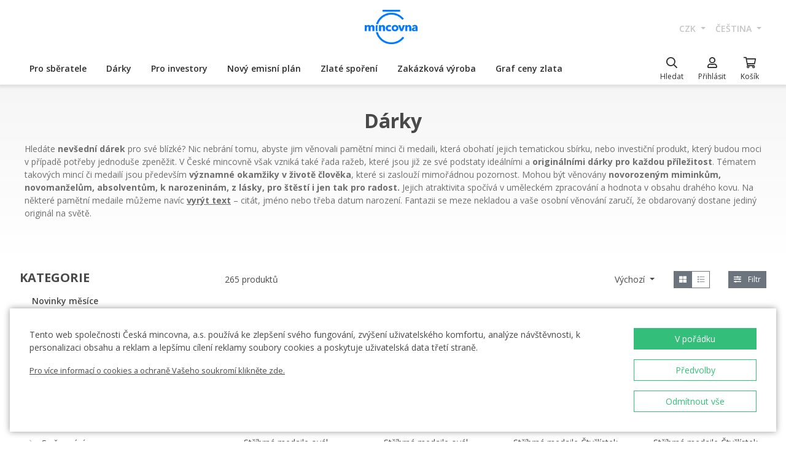

--- FILE ---
content_type: text/html; charset=utf-8
request_url: https://ceskamincovna.cz/darky-389-p/stranka8/
body_size: 42256
content:
<!DOCTYPE html>
<html lang="cs">
<head>
  <script src="https://sdp-api.lnd.bz/versions/v3/interactions-cmi.js" async></script>
  
    <!-- Google Tag Manager -->
      <script>
        dataLayer = [{
          'viewLanguage': 'cs'
        }];
        function gtag() { dataLayer.push(arguments); }
        gtag('consent', 'default', { 'ad_storage': 'denied', 'analytics_storage': 'denied', 'wait_for_update': 500 });
        gtag('set', 'url_passthrough', true);
        dataLayer.push({ 'isAuthenticated': false, 'userId': null });
      </script>
      <script>
        (function (w, d, s, l, i) {
          w[l] = w[l] || []; w[l].push({ 'gtm.start': new Date().getTime(), event: 'gtm.js' });
          var f = d.getElementsByTagName(s)[0], j = d.createElement(s), dl = l != 'dataLayer' ? '&l=' + l : '';
          j.async = true; j.src = 'https://www.googletagmanager.com/gtm.js?id=' + i + dl; f.parentNode.insertBefore(j, f);
        })(window, document, 'script', 'dataLayer', location.hostname.substring(location.hostname.length - 3) === '.sk' ? 'GTM-T3JTTQF' : 'GTM-M6VNK2');
      </script>
    <!-- End Google Tag Manager -->
  
  
  <meta charset="utf-8" />
  <meta name="viewport" content="width=device-width, initial-scale=1, shrink-to-fit=no" />
  <meta name="msvalidate.01" content="5BF76B6042EB6B6C219A082551463F4D" />
  <meta name="google-site-verification" content="2D4I0j05tpYrpglsLoySuOWLqbqXtf0sOyMU83HqYt8" />
  <title>Ud&#x11B;lejte radost netradi&#x10D;n&#xED;m d&#xE1;rkem od &#x10C;esk&#xE9; mincovny | &#x10C;esk&#xE1; mincovna</title>
    <meta name="description" content="Darujte v&#xED;c ne&#x17E; d&#xE1;rek &#x2013; v&#x11B;nujte origin&#xE1;ln&#xED; minci &#x10D;i medaili k v&#xFD;znamn&#xE9; ud&#xE1;losti. Osobn&#xED; ra&#x17E;ba z drah&#xE9;ho kovu pot&#x11B;&#x161;&#xED; a uchov&#xE1; vzpom&#xED;nku nav&#x17E;dy." />
  
  
    <link rel="stylesheet" href="/css/site.min.css?v=cl_sVR5wG_IYByVTZOdlw7j-YKWLq0iK9bMAydT7nRk" />
  
  
  <link rel="icon" type="image/x-icon" href="/favicon.ico" sizes="16x16 32x32 48x48" />
  <link rel="icon" type="image/png" href="/favicon-32x32.png" sizes="32x32" />
  <link rel="icon" type="image/png" href="/favicon-16x16.png" sizes="16x16" />
  <link rel="apple-touch-icon" href="/apple-touch-icon.png" sizes="180x180" />
  <link rel="icon" type="image/png" href="/android-chrome-192x192.png" sizes="192x192" />
  <link rel="icon" type="image/png" href="/android-chrome-512x512.png" sizes="512x512" />
  <meta name="msapplication-TileColor" content="#ffffff" />
  <meta name="msapplication-TileImage" content="/mstile-150x150.png" />
  <meta name="theme-color" content="#ffffff" />
    <link rel="canonical" href="https://ceskamincovna.cz/darky-389-p/stranka8/" />
</head>
<body>
  <div id="cmPageTop"></div>
  <div class="cm-popover-viewport">
    <div class="container" id="cmPopoverViewport"></div>
  </div>
  <header>
    <div class="navbar navbar-expand navbar-first d-none d-lg-block">
      <div class="container-fluid">
        <ul class="navbar-nav">
          <li class="nav-item invisible">
            <a href="tel:+420800225228" class="nav-link phone-link">
              <i class="fal fa-phone-alt"></i>
              <span class="ml-2">+420 800 225 228</span>
            </a>
          </li>
        </ul>
        <ul class="navbar-nav d-none d-lg-flex">
          <li class="nav-item">
            <a class="navbar-brand navbar-brand-cs" title="&#x10C;esk&#xE1; mincovna" href="/"></a>
          </li>
        </ul>
        <ul class="navbar-nav navbar-nav-intl d-none d-lg-flex">
            
<li class="nav-item dropdown">
  <a href="#" class="nav-link dropdown-toggle" data-toggle="dropdown" role="button" aria-haspopup="true" aria-expanded="false">
    CZK
  </a>
  <div class="dropdown-menu dropdown-menu-right">
      <a class="dropdown-item" data-currency="CZK" href="#">CZK</a>
      <a class="dropdown-item" data-currency="EUR" href="#">EUR</a>
  </div>
</li>

            
<li class="nav-item dropdown">
  <a href="#" class="nav-link dropdown-toggle" data-toggle="dropdown" role="button" aria-haspopup="true" aria-expanded="false">
    &#x10D;e&#x161;tina
  </a>
  <div class="dropdown-menu dropdown-menu-right">
      <a class="dropdown-item" data-culture="cs" href="#">
        <img src="/images/flag-round.cs.png" alt="" />
        &#x10D;e&#x161;tina
      </a>
      <a class="dropdown-item" data-culture="sk" href="#">
        <img src="/images/flag-round.sk.png" alt="" />
        sloven&#x10D;ina
      </a>
      <a class="dropdown-item" data-culture="en" href="#">
        <img src="/images/flag-round.en.png" alt="" />
        english
      </a>
  </div>
</li>

        </ul>
      </div>
    </div>
    <nav class="navbar navbar-expand navbar-second py-0">
      <div class="container-fluid">
        <ul class="navbar-nav d-lg-none search-hidden">
          <li class="nav-item">
            <a class="nav-link sidenav-link" href="#" data-toggle="side-nav"><i class="fas fa-bars"></i></a>
          </li>
          <li class="nav-item">
            <a class="navbar-brand navbar-brand-left navbar-brand-cs navbar-brand-left-cs" title="&#x10C;esk&#xE1; mincovna" href="/"></a>
          </li>
        </ul>
        <div class="navbar-expand navbar-megamenu d-none d-lg-flex">
  <ul class="navbar-nav">
        <li class="nav-item">
          <a class="nav-link xpo" href="/pro-sberatele-1436-p/" id="navbarMenuLink_1436" data-toggle="popover-nav" data-popover-class="xpo-3b" data-popover-content="#megamenupp_1436" data-container="header" >
            Pro sb&#x11B;ratele
          </a>
          <div id="megamenupp_1436" class="d-none">
            <div class="row megamenu">
              <div class="col-9">
                <div class="row megamenu-links">
                    <div class="col-4 categ-group">
                        <div class="categ-group">
                          <a class="dropdown-item categ-level1" href="/pametni-mince-cm-1491-p/" >Pam&#x11B;tn&#xED; mince &#x10C;M</a>
                            <a class="dropdown-item categ-level2" href="/zlate-pametni-mince-cm-1492-p/" >Zlat&#xE9; pam&#x11B;tn&#xED; mince &#x10C;M</a>
                            <a class="dropdown-item categ-level2" href="/stribrne-pametni-mince-cm-1493-p/" >St&#x159;&#xED;brn&#xE9; pam&#x11B;tn&#xED; mince &#x10C;M</a>
                            <a class="dropdown-item categ-level2" href="/platinove-pametni-mince-cm-1692-p/" >Platinov&#xE9; pam&#x11B;tn&#xED; mince &#x10C;M</a>
                        </div>
                        <div class="categ-group">
                          <a class="dropdown-item categ-level1" href="/pametni-medaile-385-p/" >Pam&#x11B;tn&#xED; medaile</a>
                            <a class="dropdown-item categ-level2" href="/zlate-pametni-medaile-401-p/" >Zlat&#xE9; pam&#x11B;tn&#xED; medaile</a>
                            <a class="dropdown-item categ-level2" href="/stribrne-pametni-medaile-402-p/" >St&#x159;&#xED;brn&#xE9; pam&#x11B;tn&#xED; medaile</a>
                        </div>
                        <div class="categ-group">
                          <a class="dropdown-item categ-level1" href="/pametni-mince-cnb-384-p/" >Pam&#x11B;tn&#xED; mince &#x10C;NB</a>
                            <a class="dropdown-item categ-level2" href="/zlate-pametni-mince-cnb-399-p/" >Zlat&#xE9; pam&#x11B;tn&#xED; mince &#x10C;NB</a>
                            <a class="dropdown-item categ-level2" href="/stribrne-pametni-mince-cnb-400-p/" >St&#x159;&#xED;brn&#xE9; pam&#x11B;tn&#xED; mince &#x10C;NB</a>
                        </div>
                        <div class="categ-group">
                          <a class="dropdown-item categ-level1" href="/sady-minci-a-medaili-386-p/" >Sady minc&#xED; a medail&#xED;</a>
                            <a class="dropdown-item categ-level2" href="/sady-zlatych-minci-a-medaili-1447-p/" >Sady zlat&#xFD;ch minc&#xED; a medail&#xED;</a>
                            <a class="dropdown-item categ-level2" href="/sady-stribrnych-minci-a-medaili-1448-p/" >Sady st&#x159;&#xED;brn&#xFD;ch minc&#xED; a medail&#xED;</a>
                        </div>
                    </div>
                    <div class="col-4 categ-group">
                        <div class="categ-group">
                          <a class="dropdown-item categ-level1" href="/sady-obeznych-minci-1446-p/" >Sady ob&#x11B;&#x17E;n&#xFD;ch minc&#xED;</a>
                        </div>
                        <div class="categ-group">
                          <a class="dropdown-item categ-level1" href="/pametni-medaile-karel-gott-1818-p/" >Pam&#x11B;tn&#xED; medaile Karel Gott</a>
                        </div>
                        <div class="categ-group">
                          <a class="dropdown-item categ-level1" href="/sberatelske-serie-1319-p/" >Sb&#x11B;ratelsk&#xE9; s&#xE9;rie</a>
                            <a class="dropdown-item categ-level2" href="/historie-1781-p/" >Historie</a>
                            <a class="dropdown-item categ-level2" href="/priroda-svet-a-vesmir-1784-p/" >P&#x159;&#xED;roda, sv&#x11B;t a vesm&#xED;r</a>
                            <a class="dropdown-item categ-level2" href="/kultura-1785-p/" >Kultura</a>
                            <a class="dropdown-item categ-level2" href="/mytologie-2171-p/" >Mytologie</a>
                            <a class="dropdown-item categ-level2" href="/nabozenstvi-1783-p/" >N&#xE1;bo&#x17E;enstv&#xED;</a>
                            <a class="dropdown-item categ-level2" href="/osobnosti-1782-p/" >Osobnosti</a>
                            <a class="dropdown-item categ-level2" href="/pohadky-1779-p/" >Poh&#xE1;dky</a>
                            <a class="dropdown-item categ-level2" href="/valecnictvi-1780-p/" >V&#xE1;le&#x10D;nictv&#xED;</a>
                        </div>
                        <div class="categ-group">
                          <a class="dropdown-item categ-level1" href="/dukaty-svateho-vaclava-2658-p/" >Duk&#xE1;ty svat&#xE9;ho V&#xE1;clava</a>
                        </div>
                        <div class="categ-group">
                          <a class="dropdown-item categ-level1" href="/dukatova-rada-2609-p/" >Duk&#xE1;tov&#xE1; &#x159;ada</a>
                        </div>
                        <div class="categ-group">
                          <a class="dropdown-item categ-level1" href="/slovenske-mince-a-medaile-2652-p/" >Slovensk&#xE9; mince a medaile</a>
                        </div>
                    </div>
                    <div class="col-4 categ-group">
                        <div class="categ-group">
                          <a class="dropdown-item categ-level1" href="/sberatelske-pomucky-391-p/" >Sb&#x11B;ratelsk&#xE9; pom&#x16F;cky</a>
                            <a class="dropdown-item categ-level2" href="/etue-specialni-obaly-1048-p/" >Etue / Speci&#xE1;ln&#xED; obaly</a>
                            <a class="dropdown-item categ-level2" href="/kapsle-1049-p/" >Kapsle</a>
                            <a class="dropdown-item categ-level2" href="/drevene-etue-1449-p/" >D&#x159;ev&#x11B;n&#xE9; etue</a>
                            <a class="dropdown-item categ-level2" href="/literatura-1238-p/" >Literatura</a>
                        </div>
                        <div class="categ-group">
                          <a class="dropdown-item categ-level1" href="/mimoradne-razby-2505-p/" >Mimo&#x159;&#xE1;dn&#xE9; ra&#x17E;by</a>
                        </div>
                        <div class="categ-group">
                          <a class="dropdown-item categ-level1" href="/sberatelske-rarity-a-investicni-prilezitosti-1879-p/" >Sb&#x11B;ratelsk&#xE9; rarity a investi&#x10D;n&#xED; p&#x159;&#xED;le&#x17E;itosti</a>
                        </div>
                        <div class="categ-group">
                          <a class="dropdown-item categ-level1" href="/posledni-sance-nakupu-2608-p/" >Posledn&#xED; &#x161;ance n&#xE1;kupu</a>
                        </div>
                    </div>
                </div>
              </div>
                <div class="col-3 banner">
                  <div class="subcategories">
  <div class="link">
    <a href="/zlata-1-10oz-mince-novych-sedm-divu-sveta-tadz-mahal-proof-2639-16827-d/">
      <div class="text-center mb-1">Doporu&#x10D;ujeme</div>
      <div class="text-center font-weight-bolder text-dark mb-1">Zlat&#xE1; 1/10oz mince Nov&#xFD;ch sedm div&#x16F; sv&#x11B;ta - T&#xE1;d&#x17E; Mahal proof</div>
        <img src="https://czechmintstatic.blob.core.windows.net/images/product/68/0a/35/tajmahal1x01ozauproofblistr01-250.jpg" alt="" class="img-fluid" />

      <div class="text-center mt-1">11&#xA0;990 K&#x10D;</div>
    </a>
  </div>
</div>
</partial>
                </div>
            </div>
          </div>
        </li>
        <li class="nav-item">
          <a class="nav-link xpo" href="/darky-389-p/" id="navbarMenuLink_389" data-toggle="popover-nav" data-popover-class="xpo-2b" data-popover-content="#megamenupp_389" data-container="header" >
            D&#xE1;rky
          </a>
          <div id="megamenupp_389" class="d-none">
            <div class="row megamenu">
              <div class="col-8">
                <div class="row megamenu-links">
                    <div class="col-6 categ-group">
                        <div class="categ-group">
                          <a class="dropdown-item categ-level1" href="/nejnovejsi-produkty-1441-p/" >Nejnov&#x11B;j&#x161;&#xED; produkty</a>
                        </div>
                        <div class="categ-group">
                          <a class="dropdown-item categ-level1" href="/k-narozeni-ditete-1515-p/" >K narozen&#xED; d&#xED;t&#x11B;te</a>
                        </div>
                        <div class="categ-group">
                          <a class="dropdown-item categ-level1" href="/k-narozeninam-1845-p/" >K narozenin&#xE1;m</a>
                        </div>
                        <div class="categ-group">
                          <a class="dropdown-item categ-level1" href="/k-promoci-1508-p/" >K promoci</a>
                        </div>
                        <div class="categ-group">
                          <a class="dropdown-item categ-level1" href="/pro-stesti-1511-p/" >Pro &#x161;t&#x11B;st&#xED;</a>
                        </div>
                        <div class="categ-group">
                          <a class="dropdown-item categ-level1" href="/s-venovanim-408-p/" >S v&#x11B;nov&#xE1;n&#xED;m</a>
                            <a class="dropdown-item categ-level2" href="/s-fotografii-2500-p/" >S fotografi&#xED;</a>
                            <a class="dropdown-item categ-level2" href="/s-textem-2502-p/" >S textem</a>
                        </div>
                        <div class="categ-group">
                          <a class="dropdown-item categ-level1" href="/pro-zamilovane-1576-p/" >Pro zamilovan&#xE9;</a>
                        </div>
                        <div class="categ-group">
                          <a class="dropdown-item categ-level1" href="/originalni-svatebni-dary-1513-p/" >Origin&#xE1;ln&#xED; svatebn&#xED; dary</a>
                        </div>
                        <div class="categ-group">
                          <a class="dropdown-item categ-level1" href="/znameni-zverokruhu-1378-p/" >Znamen&#xED; zv&#x11B;rokruhu</a>
                        </div>
                        <div class="categ-group">
                          <a class="dropdown-item categ-level1" href="/crystal-coin-1668-p/" >Crystal Coin</a>
                        </div>
                    </div>
                    <div class="col-6 categ-group">
                        <div class="categ-group">
                          <a class="dropdown-item categ-level1" href="/darkove-medaile-406-p/" >D&#xE1;rkov&#xE9; medaile</a>
                        </div>
                        <div class="categ-group">
                          <a class="dropdown-item categ-level1" href="/vanocni-motivy-2558-p/" >V&#xE1;no&#x10D;n&#xED; motivy</a>
                        </div>
                        <div class="categ-group">
                          <a class="dropdown-item categ-level1" href="/mandala-2554-p/" >Mandala</a>
                        </div>
                        <div class="categ-group">
                          <a class="dropdown-item categ-level1" href="/ruzne-410-p/" >R&#x16F;zn&#xE9;</a>
                        </div>
                        <div class="categ-group">
                          <a class="dropdown-item categ-level1" href="/etue-1489-p/" >Etue</a>
                        </div>
                        <div class="categ-group">
                          <a class="dropdown-item categ-level1" href="/hodinky-a-sperky-2444-p/" >Hodinky a &#x161;perky</a>
                            <a class="dropdown-item categ-level2" href="/cm-by-bergl-2606-p/" >&#x10C;M by Bergl</a>
                        </div>
                        <div class="categ-group">
                          <a class="dropdown-item categ-level1" href="/latinske-citaty-2572-p/" >Latinsk&#xE9; cit&#xE1;ty</a>
                        </div>
                    </div>
                </div>
              </div>
                <div class="col-4 banner">
                  <div class="subcategories">
  <div class="link">
    <a href="/zlaty-dukat-ctyrlistek-pro-stesti-s-venovanim-proof-1511-18040-d/">
      <div class="text-center mb-1">Doporu&#x10D;ujeme</div>
      <div class="text-center font-weight-bolder text-dark mb-1">Zlat&#xFD; duk&#xE1;t &#x10C;ty&#x159;l&#xED;stek pro &#x161;t&#x11B;st&#xED; s v&#x11B;nov&#xE1;n&#xED;m proof</div>
        <img src="https://czechmintstatic.blob.core.windows.net/images/product/54/32/d6/ctyrlistekprostestiauproofa-250.jpg" alt="" class="img-fluid" />

      <div class="text-center mt-1">14&#xA0;190 K&#x10D;</div>
    </a>
  </div>
</div>
</partial>
                </div>
            </div>
          </div>
        </li>
        <li class="nav-item">
          <a class="nav-link xpo" href="/pro-investory-1437-p/" id="navbarMenuLink_1437" data-toggle="popover-nav" data-popover-class="xpo-2b" data-popover-content="#megamenupp_1437" data-container="header" >
            Pro investory
          </a>
          <div id="megamenupp_1437" class="d-none">
            <div class="row megamenu">
              <div class="col-8">
                <div class="row megamenu-links">
                    <div class="col-6 categ-group">
                        <div class="categ-group">
                          <a class="dropdown-item categ-level1" href="/investicni-mince-cesky-lev-1752-p/" >Investi&#x10D;n&#xED; mince &#x10C;esk&#xFD; lev </a>
                            <a class="dropdown-item categ-level2" href="/zlate-investicni-mince-cesky-lev-1753-p/" >Zlat&#xE9; investi&#x10D;n&#xED; mince &#x10C;esk&#xFD; lev</a>
                            <a class="dropdown-item categ-level2" href="/stribrne-investicni-mince-cesky-lev-1754-p/" >St&#x159;&#xED;brn&#xE9; investi&#x10D;n&#xED; mince &#x10C;esk&#xFD; lev</a>
                        </div>
                        <div class="categ-group">
                          <a class="dropdown-item categ-level1" href="/investicni-mince-tolar-2516-p/" >Investi&#x10D;n&#xED; mince Tolar</a>
                        </div>
                        <div class="categ-group">
                          <a class="dropdown-item categ-level1" href="/investicni-mince-karel-iv-2604-p/" >Investi&#x10D;n&#xED; mince Karel IV.</a>
                        </div>
                        <div class="categ-group">
                          <a class="dropdown-item categ-level1" href="/investicni-mince-orel-2498-p/" >Investi&#x10D;n&#xED; mince Orel</a>
                            <a class="dropdown-item categ-level2" href="/zlate-investicni-mince-orel-2648-p/" >Zlat&#xE9; investi&#x10D;n&#xED; mince Orel</a>
                            <a class="dropdown-item categ-level2" href="/stribrne-investicni-mince-orel-2649-p/" >St&#x159;&#xED;brn&#xE9; investi&#x10D;n&#xED; mince Orel</a>
                        </div>
                        <div class="categ-group">
                          <a class="dropdown-item categ-level1" href="/treasures-of-the-gulf-2679-p/" >Treasures of the Gulf</a>
                        </div>
                        <div class="categ-group">
                          <a class="dropdown-item categ-level1" href="/investicni-platina-a-palladium-1539-p/" >Investi&#x10D;n&#xED; platina a palladium</a>
                        </div>
                    </div>
                    <div class="col-6 categ-group">
                        <div class="categ-group">
                          <a class="dropdown-item categ-level1" href="/investicni-zlato-382-p/" >Investi&#x10D;n&#xED; zlato </a>
                            <a class="dropdown-item categ-level2" href="/investicni-zlate-cihly-a-slitky-393-p/" >Investi&#x10D;n&#xED; zlat&#xE9; cihly a slitky</a>
                            <a class="dropdown-item categ-level2" href="/investicni-zlate-mince-cm-395-p/" >Investi&#x10D;n&#xED; zlat&#xE9; mince &#x10C;M</a>
                            <a class="dropdown-item categ-level2" href="/zlate-mince-cnb-394-p/" >Zlat&#xE9; mince &#x10C;NB</a>
                            <a class="dropdown-item categ-level2" href="/zlate-investicni-mince-zahranicni-458-p/" >Zlat&#xE9; investi&#x10D;n&#xED; mince zahrani&#x10D;n&#xED;</a>
                        </div>
                        <div class="categ-group">
                          <a class="dropdown-item categ-level1" href="/investicni-stribro-383-p/" >Investi&#x10D;n&#xED; st&#x159;&#xED;bro</a>
                            <a class="dropdown-item categ-level2" href="/investicni-stribrne-slitky-a-cihly-397-p/" >Investi&#x10D;n&#xED; st&#x159;&#xED;brn&#xE9; slitky a cihly</a>
                            <a class="dropdown-item categ-level2" href="/stribrne-investicni-mince-cm-1693-p/" >St&#x159;&#xED;brn&#xE9; investi&#x10D;n&#xED; mince &#x10C;M</a>
                            <a class="dropdown-item categ-level2" href="/stribrne-mince-cnb-1444-p/" >St&#x159;&#xED;brn&#xE9; mince &#x10C;NB</a>
                            <a class="dropdown-item categ-level2" href="/stribrne-investicni-mince-zahranicni-1009-p/" >St&#x159;&#xED;brn&#xE9; investi&#x10D;n&#xED; mince zahrani&#x10D;n&#xED;</a>
                        </div>
                    </div>
                </div>
              </div>
                <div class="col-4 banner">
                  <div class="subcategories">
  <div class="link">
    <a href="/sada-dvou-zlatych-1oz-investicnich-minci-cesky-lev-a-orel-2025-stand-2680-20827-d/">
      <div class="text-center mb-1">Doporu&#x10D;ujeme</div>
      <div class="text-center font-weight-bolder text-dark mb-1">Sada dvou zlat&#xFD;ch 1oz investi&#x10D;n&#xED;ch minc&#xED; &#x10C;esk&#xFD; lev a Orel 2025 stand</div>
        <img src="https://czechmintstatic.blob.core.windows.net/images/product/6f/d1/fd/ceskylevaorel20251ozaustdetue02-250.jpg" alt="" class="img-fluid" />

      <div class="text-center mt-1">205&#xA0;900 K&#x10D;</div>
    </a>
  </div>
</div>
</partial>
                </div>
            </div>
          </div>
        </li>
        <li class="nav-item">
          <a class="nav-link xpo" href="/novy-emisni-plan-2221-p/" id="navbarMenuLink_2221" data-toggle="popover-nav" data-popover-class="xpo-1" data-popover-content="#megamenupp_2221" data-container="header" >
            Nov&#xFD; emisn&#xED; pl&#xE1;n
          </a>
          <div id="megamenupp_2221" class="d-none">
            <div class="row megamenu">
              <div class="col-12">
                <div class="row megamenu-links">
                    <div class="col-12 categ-group">
                        <div class="categ-group">
                          <a class="dropdown-item categ-level1" href="/emisni-plan-2026-2701-p/"  style=color:#b29760ff>Emisn&#xED; pl&#xE1;n 2026</a>
                        </div>
                        <div class="categ-group">
                          <a class="dropdown-item categ-level1" href="/emisni-plan-2025-2680-p/" >Emisn&#xED; pl&#xE1;n 2025</a>
                        </div>
                        <div class="categ-group">
                          <a class="dropdown-item categ-level1" href="/emisni-plan-cnb-2026-2702-p/" >Emisn&#xED; pl&#xE1;n &#x10C;NB 2026</a>
                        </div>
                        <div class="categ-group">
                          <a class="dropdown-item categ-level1" href="/emisni-plan-nbs-2021-2025-2513-p/" >Emisn&#xED; pl&#xE1;n NBS 2021 - 2025</a>
                        </div>
                    </div>
                </div>
              </div>
            </div>
          </div>
        </li>
        <li class="nav-item">
          <a href="/zlate-sporeni/" class="nav-link" >Zlat&#xE9; spo&#x159;en&#xED;</a>
        </li>
        <li class="nav-item">
          <a href="/zakazkova-vyroba-2329/" class="nav-link" >Zak&#xE1;zkov&#xE1; v&#xFD;roba</a>
        </li>
        <li class="nav-item">
          <a href="/graf-ceny-zlata-2299/" class="nav-link" >Graf ceny zlata</a>
        </li>
  </ul>
</div>

        <ul class="navbar-nav navbar-nav-icons">
          <li class="nav-item nav-item-search">
            <div class="search-container">
              <form action="/search/" method="get" role="form" class="form-inline form-search">
                <div class="autocomplete-container">
                  <input type="search" name="text" class="form-control main-search" autocomplete="off" data-url="/search/produkt/" data-url-ql="/search/quicklinks/" data-noresults-text=" " placeholder="Hledat" aria-label="Hledat" aria-describedby="button-search-m">
                </div>
              </form>
            </div>
            <a href="#" class="nav-link" data-toggle="search-bar">
              <div class="icon"><i class="far fa-search"></i></div>
              <div class="text nav-link-text-search">Hledat</div>
            </a>
          </li>
          <li class="nav-item search-hidden">
            <a class="nav-link xpo" data-toggle="popover-nav" data-popover-content="#cmUserPopover" href="/muj-ucet/">
              <div class="icon"><i class="far fa-user"></i></div>
              <div class="text">
P&#x159;ihl&#xE1;sit              </div>
            </a>
            <div id="cmUserPopover" class="d-none">
    <div class="p-3">
      <a href="#" class="btn btn-primary btn-block" data-toggle="modal" data-target="#cmModalLogin">
        P&#x159;ihl&#xE1;sit
      </a>
    </div>
    <div class="dropdown-divider"></div>
    <a class="dropdown-item" href="/registrace/">Chci se registrovat</a>
    <a class="dropdown-item" href="/zapomenute-heslo/">Zapomenut&#xE9; heslo</a>
</div>

          </li>
          <li class="nav-item search-hidden">
            <a class="nav-link nav-link-sc xpo" id="cmShoppingCartNavLink" data-toggle="popover-nav" data-popover-content="#cmShoppingCartPopover" href="/kosik/">
  <div class="icon">
    <i class="far fa-shopping-cart"></i>
    <div class="badge-container">
      <span class="badge badge-primary" data-cm-content="item-count" style="display:none">
      </span>
    </div>
  </div>
  <div class="text">Ko&#x161;&#xED;k</div>
</a>
<div id="cmShoppingCartPopover" class="d-none" data-url="/shoppingcart/itemspopover/">
    <div class="sc-po-header py-2 px-3">N&#xE1;kupn&#xED; ko&#x161;&#xED;k</div>
<div class="px-3">
  <div class="alert d-none"></div>
</div>
  <div class="py-2 px-3">
    V ko&#x161;&#xED;ku nem&#xE1;te &#x17E;&#xE1;dn&#xE9; polo&#x17E;ky.
  </div>
<input type="hidden" id="cmShoppingCartJson" value="[]" />
</partial>
</div>

          </li>
        </ul>
      </div>
    </nav>
  </header>
  <div class="page-content">
    <div class="container-fluid d-lg-none">
  <nav aria-label="breadcrumb">
  <ol class="breadcrumb">
    <li class="breadcrumb-item">
      <a href="/" title="&#x10C;esk&#xE1; mincovna" class="home"><i class="fas fa-home"></i></a>
    </li>
        <li class="breadcrumb-item active" aria-current="page">
          D&#xE1;rky
        </li>
  </ol>
</nav>

</div>
<div class="banner-top">
  <div class="container">
    <h1 class="text-center">D&#xE1;rky</h1>
      <div class="annotation text-center mt-3">
<p style="text-align: left;">Hledáte <strong>nevšední dárek</strong> pro své blízké? Nic nebrání tomu, abyste jim věnovali pamětní minci či medaili, která obohatí jejich tematickou sbírku, nebo investiční produkt, který budou moci v případě potřeby jednoduše zpeněžit. V České mincovně však vzniká také řada ražeb, které jsou již ze své podstaty ideálními a <strong>originálními dárky pro každou příležitost</strong>. Tématem takových mincí či medailí jsou především <strong>významné okamžiky v životě člověka</strong>, které si zaslouží mimořádnou pozornost. Mohou být věnovány<strong> novorozeným miminkům, novomanželům, absolventům, k narozeninám, z lásky, pro štěstí i jen tak pro radost.</strong> Jejich atraktivita spočívá v uměleckém zpracování a hodnota v obsahu drahého kovu. Na některé pamětní medaile můžeme navíc<strong> <a href="/s-venovanim-408-p/" rel="noopener" title="">vyrýt text</a></strong>&nbsp;– citát, jméno nebo třeba datum narození. Fantazii se meze nekladou a vaše osobní věnování zaručí, že obdarovaný dostane jediný originál na světě.</p>      </div>
  </div>
</div>
<div class="container-fluid products">
  <div class="row">
    <aside class="col-auto d-none d-lg-block pt-4">
      <div class="title">Kategorie</div>
      <div class="menu-aside">
  <ul class="level-0">
      <li>
    <span><a class="menu-item" href="/novinky-mesice-2306-p/">Novinky m&#x11B;s&#xED;ce</a></span>
</li>
</partial>
      <li>
    <span class="parent"><a class="chevron" href="#"><i class="far fa-chevron-right"></i><i class="far fa-chevron-down"></i></a><a class="menu-item" href="/pro-sberatele-1436-p/">Pro sb&#x11B;ratele</a></span>
    <ul class="level-1">
        <li>
    <span class="parent"><a class="chevron" href="#"><i class="far fa-chevron-right"></i><i class="far fa-chevron-down"></i></a><a class="menu-item" href="/pametni-mince-cm-1491-p/">Pam&#x11B;tn&#xED; mince &#x10C;M</a></span>
    <ul class="level-2">
        <li>
    <span><a class="menu-item" href="/zlate-pametni-mince-cm-1492-p/">Zlat&#xE9; pam&#x11B;tn&#xED; mince &#x10C;M</a></span>
</li>
</partial>
        <li>
    <span><a class="menu-item" href="/stribrne-pametni-mince-cm-1493-p/">St&#x159;&#xED;brn&#xE9; pam&#x11B;tn&#xED; mince &#x10C;M</a></span>
</li>
</partial>
        <li>
    <span><a class="menu-item" href="/platinove-pametni-mince-cm-1692-p/">Platinov&#xE9; pam&#x11B;tn&#xED; mince &#x10C;M</a></span>
</li>
</partial>
    </ul>
</li>
</partial>
        <li>
    <span class="parent"><a class="chevron" href="#"><i class="far fa-chevron-right"></i><i class="far fa-chevron-down"></i></a><a class="menu-item" href="/pametni-medaile-385-p/">Pam&#x11B;tn&#xED; medaile</a></span>
    <ul class="level-2">
        <li>
    <span><a class="menu-item" href="/zlate-pametni-medaile-401-p/">Zlat&#xE9; pam&#x11B;tn&#xED; medaile</a></span>
</li>
</partial>
        <li>
    <span><a class="menu-item" href="/stribrne-pametni-medaile-402-p/">St&#x159;&#xED;brn&#xE9; pam&#x11B;tn&#xED; medaile</a></span>
</li>
</partial>
    </ul>
</li>
</partial>
        <li>
    <span class="parent"><a class="chevron" href="#"><i class="far fa-chevron-right"></i><i class="far fa-chevron-down"></i></a><a class="menu-item" href="/pametni-mince-cnb-384-p/">Pam&#x11B;tn&#xED; mince &#x10C;NB</a></span>
    <ul class="level-2">
        <li>
    <span><a class="menu-item" href="/zlate-pametni-mince-cnb-399-p/">Zlat&#xE9; pam&#x11B;tn&#xED; mince &#x10C;NB</a></span>
</li>
</partial>
        <li>
    <span><a class="menu-item" href="/stribrne-pametni-mince-cnb-400-p/">St&#x159;&#xED;brn&#xE9; pam&#x11B;tn&#xED; mince &#x10C;NB</a></span>
</li>
</partial>
    </ul>
</li>
</partial>
        <li>
    <span class="parent"><a class="chevron" href="#"><i class="far fa-chevron-right"></i><i class="far fa-chevron-down"></i></a><a class="menu-item" href="/sady-minci-a-medaili-386-p/">Sady minc&#xED; a medail&#xED;</a></span>
    <ul class="level-2">
        <li>
    <span><a class="menu-item" href="/sady-zlatych-minci-a-medaili-1447-p/">Sady zlat&#xFD;ch minc&#xED; a medail&#xED;</a></span>
</li>
</partial>
        <li>
    <span><a class="menu-item" href="/sady-stribrnych-minci-a-medaili-1448-p/">Sady st&#x159;&#xED;brn&#xFD;ch minc&#xED; a medail&#xED;</a></span>
</li>
</partial>
    </ul>
</li>
</partial>
        <li>
    <span><a class="menu-item" href="/sady-obeznych-minci-1446-p/">Sady ob&#x11B;&#x17E;n&#xFD;ch minc&#xED;</a></span>
</li>
</partial>
        <li>
    <span><a class="menu-item" href="/pametni-medaile-karel-gott-1818-p/">Pam&#x11B;tn&#xED; medaile Karel Gott</a></span>
</li>
</partial>
        <li>
    <span class="parent"><a class="chevron" href="#"><i class="far fa-chevron-right"></i><i class="far fa-chevron-down"></i></a><a class="menu-item" href="/sberatelske-serie-1319-p/">Sb&#x11B;ratelsk&#xE9; s&#xE9;rie</a></span>
    <ul class="level-2">
        <li>
    <span class="parent"><a class="chevron" href="#"><i class="far fa-chevron-right"></i><i class="far fa-chevron-down"></i></a><a class="menu-item" href="/historie-1781-p/">Historie</a></span>
    <ul class="level-3">
        <li>
    <span><a class="menu-item" href="/historie-slovenskych-minci-2709-p/">Historie slovensk&#xFD;ch minc&#xED;</a></span>
</li>
</partial>
        <li>
    <span><a class="menu-item" href="/skoda-2703-p/">&#x160;KODA</a></span>
</li>
</partial>
        <li>
    <span><a class="menu-item" href="/strelne-zbrane-2694-p/">St&#x159;eln&#xE9; zbran&#x11B;</a></span>
</li>
</partial>
        <li>
    <span><a class="menu-item" href="/kralovska-venna-mesta-2691-p/">Kr&#xE1;lovsk&#xE1; v&#x11B;nn&#xE1; m&#x11B;sta</a></span>
</li>
</partial>
        <li>
    <span><a class="menu-item" href="/historie-zlata-2689-p/">Historie Zlata</a></span>
</li>
</partial>
        <li>
    <span><a class="menu-item" href="/slavne-parni-lokomotivy-2665-p/">Slavn&#xE9; parn&#xED; lokomotivy</a></span>
</li>
</partial>
        <li>
    <span><a class="menu-item" href="/rytirske-rady-2655-p/">Ryt&#xED;&#x159;sk&#xE9; &#x159;&#xE1;dy</a></span>
</li>
</partial>
        <li>
    <span><a class="menu-item" href="/na-kolech-1825-p/">Na kolech</a></span>
</li>
</partial>
        <li>
    <span><a class="menu-item" href="/dobove-pohlednice-1827-p/">Dobov&#xE9; pohlednice</a></span>
</li>
</partial>
        <li>
    <span><a class="menu-item" href="/historie-ceskych-minci-1816-p/">Historie &#x10D;esk&#xFD;ch minc&#xED;</a></span>
</li>
</partial>
        <li>
    <span><a class="menu-item" href="/doba-karla-iv-2439-p/">Doba Karla IV.</a></span>
</li>
</partial>
        <li>
    <span><a class="menu-item" href="/katedrala-sv-alzbety-2573-p/">Katedr&#xE1;la sv. Al&#x17E;b&#x11B;ty</a></span>
</li>
</partial>
        <li>
    <span><a class="menu-item" href="/novych-sedm-divu-sveta-2639-p/">Nov&#xFD;ch sedm div&#x16F; sv&#x11B;ta</a></span>
</li>
</partial>
        <li>
    <span><a class="menu-item" href="/poklady-starych-civilizaci-2642-p/">Poklady star&#xFD;ch civilizac&#xED;</a></span>
</li>
</partial>
    </ul>
</li>
</partial>
        <li>
    <span class="parent"><a class="chevron" href="#"><i class="far fa-chevron-right"></i><i class="far fa-chevron-down"></i></a><a class="menu-item" href="/priroda-svet-a-vesmir-1784-p/">P&#x159;&#xED;roda, sv&#x11B;t a vesm&#xED;r</a></span>
    <ul class="level-3">
        <li>
    <span><a class="menu-item" href="/houby-2704-p/">Houby</a></span>
</li>
</partial>
        <li>
    <span><a class="menu-item" href="/lidske-telo-2692-p/">Lidsk&#xE9; t&#x11B;lo</a></span>
</li>
</partial>
        <li>
    <span><a class="menu-item" href="/doba-ledova-2690-p/">Doba ledov&#xE1;</a></span>
</li>
</partial>
        <li>
    <span><a class="menu-item" href="/plemena-kocek-2663-p/">Plemena ko&#x10D;ek</a></span>
</li>
</partial>
        <li>
    <span><a class="menu-item" href="/cesta-kolem-sveta-2660-p/">Cesta kolem sv&#x11B;ta</a></span>
</li>
</partial>
        <li>
    <span><a class="menu-item" href="/krasy-slovenska-2207-p/">Kr&#xE1;sy Slovenska</a></span>
</li>
</partial>
        <li>
    <span><a class="menu-item" href="/psi-plemena-2458-p/">Ps&#xED; plemena</a></span>
</li>
</partial>
        <li>
    <span><a class="menu-item" href="/praveky-svet-2565-p/">Prav&#x11B;k&#xFD; sv&#x11B;t</a></span>
</li>
</partial>
        <li>
    <span><a class="menu-item" href="/mlecna-draha-2566-p/">Ml&#xE9;&#x10D;n&#xE1; dr&#xE1;ha</a></span>
</li>
</partial>
    </ul>
</li>
</partial>
        <li>
    <span class="parent"><a class="chevron" href="#"><i class="far fa-chevron-right"></i><i class="far fa-chevron-down"></i></a><a class="menu-item" href="/kultura-1785-p/">Kultura</a></span>
    <ul class="level-3">
        <li>
    <span><a class="menu-item" href="/alfons-mucha-2714-p/">Alfons Mucha</a></span>
</li>
</partial>
        <li>
    <span><a class="menu-item" href="/josef-lada-2713-p/">Josef Lada</a></span>
</li>
</partial>
        <li>
    <span><a class="menu-item" href="/retro-2708-p/">Retro</a></span>
</li>
</partial>
        <li>
    <span><a class="menu-item" href="/knizni-predlohy-2695-p/">Kni&#x17E;n&#xED; p&#x159;edlohy</a></span>
</li>
</partial>
        <li>
    <span><a class="menu-item" href="/lidske-cinnosti-2693-p/">Lidsk&#xE9; &#x10D;innosti</a></span>
</li>
</partial>
        <li>
    <span><a class="menu-item" href="/svetove-gangy-2688-p/">Sv&#x11B;tov&#xE9; gangy</a></span>
</li>
</partial>
        <li>
    <span><a class="menu-item" href="/tri-musketyri-2666-p/">T&#x159;i mu&#x161;ket&#xFD;&#x159;i</a></span>
</li>
</partial>
        <li>
    <span><a class="menu-item" href="/historie-ceskych-minci-1778-p/">Historie &#x10D;esk&#xFD;ch minc&#xED;</a></span>
</li>
</partial>
        <li>
    <span><a class="menu-item" href="/lidove-motivy-2656-p/">Lidov&#xE9; motivy</a></span>
</li>
</partial>
    </ul>
</li>
</partial>
        <li>
    <span class="parent"><a class="chevron" href="#"><i class="far fa-chevron-right"></i><i class="far fa-chevron-down"></i></a><a class="menu-item" href="/mytologie-2171-p/">Mytologie</a></span>
    <ul class="level-3">
        <li>
    <span><a class="menu-item" href="/povesti-ceskych-zamku-2707-p/">Pov&#x11B;sti &#x10D;esk&#xFD;ch z&#xE1;mk&#x16F;</a></span>
</li>
</partial>
        <li>
    <span><a class="menu-item" href="/stare-recke-baje-a-povesti-2664-p/">Star&#xE9; &#x159;eck&#xE9; b&#xE1;je a pov&#x11B;sti</a></span>
</li>
</partial>
        <li>
    <span><a class="menu-item" href="/povesti-ceskych-hradu-2662-p/">Pov&#x11B;sti &#x10D;esk&#xFD;ch hrad&#x16F;</a></span>
</li>
</partial>
        <li>
    <span><a class="menu-item" href="/mytologicke-postavy-2661-p/">Mytologick&#xE9; postavy</a></span>
</li>
</partial>
        <li>
    <span><a class="menu-item" href="/bajni-tvorove-2173-p/">B&#xE1;jn&#xED; tvorov&#xE9;</a></span>
</li>
</partial>
    </ul>
</li>
</partial>
        <li>
    <span class="parent"><a class="chevron" href="#"><i class="far fa-chevron-right"></i><i class="far fa-chevron-down"></i></a><a class="menu-item" href="/nabozenstvi-1783-p/">N&#xE1;bo&#x17E;enstv&#xED;</a></span>
    <ul class="level-3">
        <li>
    <span><a class="menu-item" href="/patroni-1774-p/">Patroni</a></span>
</li>
</partial>
        <li>
    <span><a class="menu-item" href="/archandele-2569-p/">Archand&#x11B;l&#xE9;</a></span>
</li>
</partial>
    </ul>
</li>
</partial>
        <li>
    <span class="parent"><a class="chevron" href="#"><i class="far fa-chevron-right"></i><i class="far fa-chevron-down"></i></a><a class="menu-item" href="/osobnosti-1782-p/">Osobnosti</a></span>
    <ul class="level-3">
        <li>
    <span><a class="menu-item" href="/jan-lucembursky-2705-p/">Jan Lucembursk&#xFD;</a></span>
</li>
</partial>
        <li>
    <span><a class="menu-item" href="/osudove-zeny-1680-p/">Osudov&#xE9; &#x17E;eny</a></span>
</li>
</partial>
        <li>
    <span><a class="menu-item" href="/kralovske-dvojice-1773-p/">Kr&#xE1;lovsk&#xE9; dvojice</a></span>
</li>
</partial>
        <li>
    <span><a class="menu-item" href="/kult-osobnosti-2571-p/">Kult osobnosti</a></span>
</li>
</partial>
        <li>
    <span><a class="menu-item" href="/slavni-umelci-2626-p/">Slavn&#xED; um&#x11B;lci</a></span>
</li>
</partial>
        <li>
    <span><a class="menu-item" href="/nikola-tesla-2636-p/">Nikola Tesla</a></span>
</li>
</partial>
    </ul>
</li>
</partial>
        <li>
    <span class="parent"><a class="chevron" href="#"><i class="far fa-chevron-right"></i><i class="far fa-chevron-down"></i></a><a class="menu-item" href="/pohadky-1779-p/">Poh&#xE1;dky</a></span>
    <ul class="level-3">
        <li>
    <span><a class="menu-item" href="/bob-a-bobek-2696-p/">Bob a Bobek</a></span>
</li>
</partial>
    </ul>
</li>
</partial>
        <li>
    <span class="parent"><a class="chevron" href="#"><i class="far fa-chevron-right"></i><i class="far fa-chevron-down"></i></a><a class="menu-item" href="/valecnictvi-1780-p/">V&#xE1;le&#x10D;nictv&#xED;</a></span>
    <ul class="level-3">
        <li>
    <span><a class="menu-item" href="/dejiny-valecnictvi-1399-p/">D&#x11B;jiny v&#xE1;le&#x10D;nictv&#xED;</a></span>
</li>
</partial>
        <li>
    <span><a class="menu-item" href="/obrnena-technika-2570-p/">Obrn&#x11B;n&#xE1; technika</a></span>
</li>
</partial>
    </ul>
</li>
</partial>
    </ul>
</li>
</partial>
        <li>
    <span><a class="menu-item" href="/dukaty-svateho-vaclava-2658-p/">Duk&#xE1;ty svat&#xE9;ho V&#xE1;clava</a></span>
</li>
</partial>
        <li>
    <span><a class="menu-item" href="/dukatova-rada-2609-p/">Duk&#xE1;tov&#xE1; &#x159;ada</a></span>
</li>
</partial>
        <li>
    <span><a class="menu-item" href="/slovenske-mince-a-medaile-2652-p/">Slovensk&#xE9; mince a medaile</a></span>
</li>
</partial>
        <li>
    <span class="parent"><a class="chevron" href="#"><i class="far fa-chevron-right"></i><i class="far fa-chevron-down"></i></a><a class="menu-item" href="/sberatelske-pomucky-391-p/">Sb&#x11B;ratelsk&#xE9; pom&#x16F;cky</a></span>
    <ul class="level-2">
        <li>
    <span><a class="menu-item" href="/etue-specialni-obaly-1048-p/">Etue / Speci&#xE1;ln&#xED; obaly</a></span>
</li>
</partial>
        <li>
    <span><a class="menu-item" href="/kapsle-1049-p/">Kapsle</a></span>
</li>
</partial>
        <li>
    <span><a class="menu-item" href="/drevene-etue-1449-p/">D&#x159;ev&#x11B;n&#xE9; etue</a></span>
</li>
</partial>
        <li>
    <span><a class="menu-item" href="/literatura-1238-p/">Literatura</a></span>
</li>
</partial>
    </ul>
</li>
</partial>
        <li>
    <span><a class="menu-item" href="/mimoradne-razby-2505-p/">Mimo&#x159;&#xE1;dn&#xE9; ra&#x17E;by</a></span>
</li>
</partial>
        <li>
    <span><a class="menu-item" href="/sberatelske-rarity-a-investicni-prilezitosti-1879-p/">Sb&#x11B;ratelsk&#xE9; rarity a investi&#x10D;n&#xED; p&#x159;&#xED;le&#x17E;itosti</a></span>
</li>
</partial>
        <li>
    <span><a class="menu-item" href="/posledni-sance-nakupu-2608-p/">Posledn&#xED; &#x161;ance n&#xE1;kupu</a></span>
</li>
</partial>
    </ul>
</li>
</partial>
      <li>
    <span class="parent open"><a class="chevron" href="#"><i class="far fa-chevron-right"></i><i class="far fa-chevron-down"></i></a><a class="menu-item path selected" href="/darky-389-p/">D&#xE1;rky</a></span>
    <ul class="level-1">
        <li>
    <span><a class="menu-item" href="/nejnovejsi-produkty-1441-p/">Nejnov&#x11B;j&#x161;&#xED; produkty</a></span>
</li>
</partial>
        <li>
    <span><a class="menu-item" href="/k-narozeni-ditete-1515-p/">K narozen&#xED; d&#xED;t&#x11B;te</a></span>
</li>
</partial>
        <li>
    <span><a class="menu-item" href="/k-narozeninam-1845-p/">K narozenin&#xE1;m</a></span>
</li>
</partial>
        <li>
    <span><a class="menu-item" href="/k-promoci-1508-p/">K promoci</a></span>
</li>
</partial>
        <li>
    <span><a class="menu-item" href="/pro-stesti-1511-p/">Pro &#x161;t&#x11B;st&#xED;</a></span>
</li>
</partial>
        <li>
    <span class="parent"><a class="chevron" href="#"><i class="far fa-chevron-right"></i><i class="far fa-chevron-down"></i></a><a class="menu-item" href="/s-venovanim-408-p/">S v&#x11B;nov&#xE1;n&#xED;m</a></span>
    <ul class="level-2">
        <li>
    <span><a class="menu-item" href="/s-fotografii-2500-p/">S fotografi&#xED;</a></span>
</li>
</partial>
        <li>
    <span><a class="menu-item" href="/s-textem-2502-p/">S textem</a></span>
</li>
</partial>
    </ul>
</li>
</partial>
        <li>
    <span><a class="menu-item" href="/pro-zamilovane-1576-p/">Pro zamilovan&#xE9;</a></span>
</li>
</partial>
        <li>
    <span><a class="menu-item" href="/originalni-svatebni-dary-1513-p/">Origin&#xE1;ln&#xED; svatebn&#xED; dary</a></span>
</li>
</partial>
        <li>
    <span><a class="menu-item" href="/znameni-zverokruhu-1378-p/">Znamen&#xED; zv&#x11B;rokruhu</a></span>
</li>
</partial>
        <li>
    <span><a class="menu-item" href="/crystal-coin-1668-p/">Crystal Coin</a></span>
</li>
</partial>
        <li>
    <span><a class="menu-item" href="/darkove-medaile-406-p/">D&#xE1;rkov&#xE9; medaile</a></span>
</li>
</partial>
        <li>
    <span><a class="menu-item" href="/vanocni-motivy-2558-p/">V&#xE1;no&#x10D;n&#xED; motivy</a></span>
</li>
</partial>
        <li>
    <span><a class="menu-item" href="/mandala-2554-p/">Mandala</a></span>
</li>
</partial>
        <li>
    <span><a class="menu-item" href="/ruzne-410-p/">R&#x16F;zn&#xE9;</a></span>
</li>
</partial>
        <li>
    <span><a class="menu-item" href="/etue-1489-p/">Etue</a></span>
</li>
</partial>
        <li>
    <span class="parent"><a class="chevron" href="#"><i class="far fa-chevron-right"></i><i class="far fa-chevron-down"></i></a><a class="menu-item" href="/hodinky-a-sperky-2444-p/">Hodinky a &#x161;perky</a></span>
    <ul class="level-2">
        <li>
    <span><a class="menu-item" href="/cm-by-bergl-2606-p/">&#x10C;M by Bergl</a></span>
</li>
</partial>
    </ul>
</li>
</partial>
        <li>
    <span><a class="menu-item" href="/latinske-citaty-2572-p/">Latinsk&#xE9; cit&#xE1;ty</a></span>
</li>
</partial>
    </ul>
</li>
</partial>
      <li>
    <span class="parent"><a class="chevron" href="#"><i class="far fa-chevron-right"></i><i class="far fa-chevron-down"></i></a><a class="menu-item" href="/pro-investory-1437-p/">Pro investory</a></span>
    <ul class="level-1">
        <li>
    <span class="parent"><a class="chevron" href="#"><i class="far fa-chevron-right"></i><i class="far fa-chevron-down"></i></a><a class="menu-item" href="/investicni-mince-cesky-lev-1752-p/">Investi&#x10D;n&#xED; mince &#x10C;esk&#xFD; lev </a></span>
    <ul class="level-2">
        <li>
    <span class="parent"><a class="chevron" href="#"><i class="far fa-chevron-right"></i><i class="far fa-chevron-down"></i></a><a class="menu-item" href="/zlate-investicni-mince-cesky-lev-1753-p/">Zlat&#xE9; investi&#x10D;n&#xED; mince &#x10C;esk&#xFD; lev</a></span>
    <ul class="level-3">
        <li>
    <span><a class="menu-item" href="/2026-2697-p/">2026</a></span>
</li>
</partial>
        <li>
    <span><a class="menu-item" href="/2025-2687-p/">2025</a></span>
</li>
</partial>
        <li>
    <span><a class="menu-item" href="/2024-2668-p/">2024</a></span>
</li>
</partial>
        <li>
    <span><a class="menu-item" href="/2023-2646-p/">2023</a></span>
</li>
</partial>
        <li>
    <span><a class="menu-item" href="/2022-2563-p/">2022</a></span>
</li>
</partial>
        <li>
    <span><a class="menu-item" href="/2021-2453-p/">2021</a></span>
</li>
</partial>
        <li>
    <span><a class="menu-item" href="/2020-2211-p/">2020</a></span>
</li>
</partial>
        <li>
    <span><a class="menu-item" href="/2018-2208-p/">2018</a></span>
</li>
</partial>
    </ul>
</li>
</partial>
        <li>
    <span class="parent"><a class="chevron" href="#"><i class="far fa-chevron-right"></i><i class="far fa-chevron-down"></i></a><a class="menu-item" href="/stribrne-investicni-mince-cesky-lev-1754-p/">St&#x159;&#xED;brn&#xE9; investi&#x10D;n&#xED; mince &#x10C;esk&#xFD; lev</a></span>
    <ul class="level-3">
        <li>
    <span><a class="menu-item" href="/2026-2698-p/">2026</a></span>
</li>
</partial>
        <li>
    <span><a class="menu-item" href="/2025-2686-p/">2025</a></span>
</li>
</partial>
        <li>
    <span><a class="menu-item" href="/2024-2669-p/">2024</a></span>
</li>
</partial>
        <li>
    <span><a class="menu-item" href="/2023-2647-p/">2023</a></span>
</li>
</partial>
        <li>
    <span><a class="menu-item" href="/2022-2564-p/">2022</a></span>
</li>
</partial>
        <li>
    <span><a class="menu-item" href="/2021-2454-p/">2021</a></span>
</li>
</partial>
    </ul>
</li>
</partial>
    </ul>
</li>
</partial>
        <li>
    <span><a class="menu-item" href="/investicni-mince-tolar-2516-p/">Investi&#x10D;n&#xED; mince Tolar</a></span>
</li>
</partial>
        <li>
    <span><a class="menu-item" href="/investicni-mince-karel-iv-2604-p/">Investi&#x10D;n&#xED; mince Karel IV.</a></span>
</li>
</partial>
        <li>
    <span class="parent"><a class="chevron" href="#"><i class="far fa-chevron-right"></i><i class="far fa-chevron-down"></i></a><a class="menu-item" href="/investicni-mince-orel-2498-p/">Investi&#x10D;n&#xED; mince Orel</a></span>
    <ul class="level-2">
        <li>
    <span class="parent"><a class="chevron" href="#"><i class="far fa-chevron-right"></i><i class="far fa-chevron-down"></i></a><a class="menu-item" href="/zlate-investicni-mince-orel-2648-p/">Zlat&#xE9; investi&#x10D;n&#xED; mince Orel</a></span>
    <ul class="level-3">
        <li>
    <span><a class="menu-item" href="/2026-2699-p/">2026</a></span>
</li>
</partial>
        <li>
    <span><a class="menu-item" href="/2025-2685-p/">2025</a></span>
</li>
</partial>
        <li>
    <span><a class="menu-item" href="/2024-2673-p/">2024</a></span>
</li>
</partial>
        <li>
    <span><a class="menu-item" href="/2023-2672-p/">2023</a></span>
</li>
</partial>
        <li>
    <span><a class="menu-item" href="/2022-2671-p/">2022</a></span>
</li>
</partial>
        <li>
    <span><a class="menu-item" href="/2021-2670-p/">2021</a></span>
</li>
</partial>
    </ul>
</li>
</partial>
        <li>
    <span class="parent"><a class="chevron" href="#"><i class="far fa-chevron-right"></i><i class="far fa-chevron-down"></i></a><a class="menu-item" href="/stribrne-investicni-mince-orel-2649-p/">St&#x159;&#xED;brn&#xE9; investi&#x10D;n&#xED; mince Orel</a></span>
    <ul class="level-3">
        <li>
    <span><a class="menu-item" href="/2026-2700-p/">2026</a></span>
</li>
</partial>
        <li>
    <span><a class="menu-item" href="/2025-2683-p/">2025</a></span>
</li>
</partial>
        <li>
    <span><a class="menu-item" href="/2024-2675-p/">2024</a></span>
</li>
</partial>
        <li>
    <span><a class="menu-item" href="/2023-2674-p/">2023</a></span>
</li>
</partial>
    </ul>
</li>
</partial>
    </ul>
</li>
</partial>
        <li>
    <span><a class="menu-item" href="/treasures-of-the-gulf-2679-p/">Treasures of the Gulf</a></span>
</li>
</partial>
        <li>
    <span><a class="menu-item" href="/investicni-platina-a-palladium-1539-p/">Investi&#x10D;n&#xED; platina a palladium</a></span>
</li>
</partial>
        <li>
    <span class="parent"><a class="chevron" href="#"><i class="far fa-chevron-right"></i><i class="far fa-chevron-down"></i></a><a class="menu-item" href="/investicni-zlato-382-p/">Investi&#x10D;n&#xED; zlato </a></span>
    <ul class="level-2">
        <li>
    <span class="parent"><a class="chevron" href="#"><i class="far fa-chevron-right"></i><i class="far fa-chevron-down"></i></a><a class="menu-item" href="/investicni-zlate-cihly-a-slitky-393-p/">Investi&#x10D;n&#xED; zlat&#xE9; cihly a slitky</a></span>
    <ul class="level-3">
        <li>
    <span><a class="menu-item" href="/argor-heraeus-2183-p/">Argor-Heraeus  </a></span>
</li>
</partial>
        <li>
    <span><a class="menu-item" href="/heraeus-2185-p/">Heraeus  </a></span>
</li>
</partial>
        <li>
    <span><a class="menu-item" href="/pamp-fortuna-2187-p/">PAMP Fortuna </a></span>
</li>
</partial>
        <li>
    <span><a class="menu-item" href="/munze-osterreich-2304-p/">M&#xFC;nze &#xD6;sterreich</a></span>
</li>
</partial>
        <li>
    <span><a class="menu-item" href="/valcambi-2611-p/">Valcambi</a></span>
</li>
</partial>
    </ul>
</li>
</partial>
        <li>
    <span><a class="menu-item" href="/investicni-zlate-mince-cm-395-p/">Investi&#x10D;n&#xED; zlat&#xE9; mince &#x10C;M</a></span>
</li>
</partial>
        <li>
    <span><a class="menu-item" href="/zlate-mince-cnb-394-p/">Zlat&#xE9; mince &#x10C;NB</a></span>
</li>
</partial>
        <li>
    <span class="parent"><a class="chevron" href="#"><i class="far fa-chevron-right"></i><i class="far fa-chevron-down"></i></a><a class="menu-item" href="/zlate-investicni-mince-zahranicni-458-p/">Zlat&#xE9; investi&#x10D;n&#xED; mince zahrani&#x10D;n&#xED;</a></span>
    <ul class="level-3">
        <li>
    <span><a class="menu-item" href="/american-eagle-2197-p/">American Eagle</a></span>
</li>
</partial>
        <li>
    <span><a class="menu-item" href="/australian-kangaroo-2199-p/">Australian Kangaroo</a></span>
</li>
</partial>
        <li>
    <span><a class="menu-item" href="/krugerrand-sudafrika-2195-p/">Krugerrand S&#xFC;dafrika </a></span>
</li>
</partial>
        <li>
    <span><a class="menu-item" href="/lunarni-serie-2191-p/">Lun&#xE1;rn&#xED; s&#xE9;rie</a></span>
</li>
</partial>
        <li>
    <span><a class="menu-item" href="/maple-leaf-2201-p/">Maple Leaf</a></span>
</li>
</partial>
        <li>
    <span><a class="menu-item" href="/sovereign-2203-p/">Sovereign</a></span>
</li>
</partial>
        <li>
    <span><a class="menu-item" href="/wiener-philharmoniker-2190-p/">Wiener Philharmoniker</a></span>
</li>
</partial>
        <li>
    <span><a class="menu-item" href="/yuan-panda-2189-p/">Yuan Panda</a></span>
</li>
</partial>
    </ul>
</li>
</partial>
    </ul>
</li>
</partial>
        <li>
    <span class="parent"><a class="chevron" href="#"><i class="far fa-chevron-right"></i><i class="far fa-chevron-down"></i></a><a class="menu-item" href="/investicni-stribro-383-p/">Investi&#x10D;n&#xED; st&#x159;&#xED;bro</a></span>
    <ul class="level-2">
        <li>
    <span><a class="menu-item" href="/investicni-stribrne-slitky-a-cihly-397-p/">Investi&#x10D;n&#xED; st&#x159;&#xED;brn&#xE9; slitky a cihly</a></span>
</li>
</partial>
        <li>
    <span><a class="menu-item" href="/stribrne-investicni-mince-cm-1693-p/">St&#x159;&#xED;brn&#xE9; investi&#x10D;n&#xED; mince &#x10C;M</a></span>
</li>
</partial>
        <li>
    <span><a class="menu-item" href="/stribrne-mince-cnb-1444-p/">St&#x159;&#xED;brn&#xE9; mince &#x10C;NB</a></span>
</li>
</partial>
        <li>
    <span><a class="menu-item" href="/stribrne-investicni-mince-zahranicni-1009-p/">St&#x159;&#xED;brn&#xE9; investi&#x10D;n&#xED; mince zahrani&#x10D;n&#xED;</a></span>
</li>
</partial>
    </ul>
</li>
</partial>
    </ul>
</li>
</partial>
      <li>
    <span class="parent"><a class="chevron" href="#"><i class="far fa-chevron-right"></i><i class="far fa-chevron-down"></i></a><a class="menu-item" href="/novy-emisni-plan-2221-p/">Nov&#xFD; emisn&#xED; pl&#xE1;n</a></span>
    <ul class="level-1">
        <li>
    <span><a class="menu-item" href="/emisni-plan-2026-2701-p/">Emisn&#xED; pl&#xE1;n 2026</a></span>
</li>
</partial>
        <li>
    <span><a class="menu-item" href="/emisni-plan-2025-2680-p/">Emisn&#xED; pl&#xE1;n 2025</a></span>
</li>
</partial>
        <li>
    <span><a class="menu-item" href="/emisni-plan-cnb-2026-2702-p/">Emisn&#xED; pl&#xE1;n &#x10C;NB 2026</a></span>
</li>
</partial>
        <li>
    <span><a class="menu-item" href="/emisni-plan-nbs-2021-2025-2513-p/">Emisn&#xED; pl&#xE1;n NBS 2021 - 2025</a></span>
</li>
</partial>
    </ul>
</li>
</partial>
      <li>
    <span><a class="menu-item" href="/pomahame-2225-p/">Pom&#xE1;h&#xE1;me</a></span>
</li>
</partial>
      <li>
    <span class="parent"><a class="chevron" href="#"><i class="far fa-chevron-right"></i><i class="far fa-chevron-down"></i></a><a class="menu-item" href="/mince-sveta-1218-p/">Mince sv&#x11B;ta</a></span>
    <ul class="level-1">
        <li>
    <span><a class="menu-item" href="/cit-coin-invest-2715-p/">CIT Coin Invest</a></span>
</li>
</partial>
        <li>
    <span><a class="menu-item" href="/mint-xxi-2711-p/">Mint XXI</a></span>
</li>
</partial>
        <li>
    <span><a class="menu-item" href="/perth-mint-2710-p/">Perth Mint</a></span>
</li>
</partial>
        <li>
    <span><a class="menu-item" href="/ts-coin-2682-p/">T&amp;S Coin</a></span>
</li>
</partial>
        <li>
    <span><a class="menu-item" href="/le-grand-mint-2681-p/">Le Grand Mint</a></span>
</li>
</partial>
        <li>
    <span><a class="menu-item" href="/power-coin-2678-p/">Power Coin</a></span>
</li>
</partial>
        <li>
    <span><a class="menu-item" href="/germania-mint-2677-p/">Germania Mint </a></span>
</li>
</partial>
        <li>
    <span><a class="menu-item" href="/the-royal-mint-1750-p/">The Royal Mint</a></span>
</li>
</partial>
        <li>
    <span><a class="menu-item" href="/nbs-a-mincovna-kremnica-1873-p/">NBS a Mincov&#x148;a Kremnica</a></span>
</li>
</partial>
    </ul>
</li>
</partial>
      <li>
    <span><a class="menu-item" href="/archiv-historickych-razeb-456-p/">Archiv historick&#xFD;ch ra&#x17E;eb</a></span>
</li>
</partial>
      <li>
    <span><a class="menu-item" href="/olympijsti-medailiste-1269-p/">Olympij&#x161;t&#xED; medailist&#xE9;</a></span>
</li>
</partial>
      <li>
    <span><a class="menu-item" href="/graf-ceny-zlata-2299/">Graf ceny zlata</a></span>
</li>
</partial>
  </ul>
</div>

    </aside>
    <div class="col pt-4">
        <div class="subcategories mb-5 d-lg-none">
          <div class="d-md-none menu-level">
            <div class="menu-item parent">
              <a data-toggle="collapse" href="#subcategories" role="button" aria-expanded="false" aria-controls="subcategories">
                <span class="mi-left">
                  <span class="text">Podkategorie</span>
                </span>
                <i class="fas fa-chevron-down"></i>
              </a>
            </div>
            <div class="collapse items" id="subcategories">
                <div class="menu-item">
                  <a href="/nejnovejsi-produkty-1441-p/">
                    <span class="mi-left">
                      <span class="text">Nejnovější produkty</span>
                    </span>
                  </a>
                </div>
                <div class="menu-item">
                  <a href="/k-narozeni-ditete-1515-p/">
                    <span class="mi-left">
                      <span class="text">K narození dítěte</span>
                    </span>
                  </a>
                </div>
                <div class="menu-item">
                  <a href="/k-narozeninam-1845-p/">
                    <span class="mi-left">
                      <span class="text">K narozeninám</span>
                    </span>
                  </a>
                </div>
                <div class="menu-item">
                  <a href="/k-promoci-1508-p/">
                    <span class="mi-left">
                      <span class="text">K promoci</span>
                    </span>
                  </a>
                </div>
                <div class="menu-item">
                  <a href="/pro-stesti-1511-p/">
                    <span class="mi-left">
                      <span class="text">Pro štěstí</span>
                    </span>
                  </a>
                </div>
                <div class="menu-item">
                  <a href="/s-venovanim-408-p/">
                    <span class="mi-left">
                      <span class="text">S věnováním</span>
                    </span>
                  </a>
                </div>
                <div class="menu-item">
                  <a href="/pro-zamilovane-1576-p/">
                    <span class="mi-left">
                      <span class="text">Pro zamilované</span>
                    </span>
                  </a>
                </div>
                <div class="menu-item">
                  <a href="/originalni-svatebni-dary-1513-p/">
                    <span class="mi-left">
                      <span class="text">Originální svatební dary</span>
                    </span>
                  </a>
                </div>
                <div class="menu-item">
                  <a href="/znameni-zverokruhu-1378-p/">
                    <span class="mi-left">
                      <span class="text">Znamení zvěrokruhu</span>
                    </span>
                  </a>
                </div>
                <div class="menu-item">
                  <a href="/crystal-coin-1668-p/">
                    <span class="mi-left">
                      <span class="text">Crystal Coin</span>
                    </span>
                  </a>
                </div>
                <div class="menu-item">
                  <a href="/darkove-medaile-406-p/">
                    <span class="mi-left">
                      <span class="text">Dárkové medaile</span>
                    </span>
                  </a>
                </div>
                <div class="menu-item">
                  <a href="/vanocni-motivy-2558-p/">
                    <span class="mi-left">
                      <span class="text">Vánoční motivy</span>
                    </span>
                  </a>
                </div>
                <div class="menu-item">
                  <a href="/mandala-2554-p/">
                    <span class="mi-left">
                      <span class="text">Mandala</span>
                    </span>
                  </a>
                </div>
                <div class="menu-item">
                  <a href="/ruzne-410-p/">
                    <span class="mi-left">
                      <span class="text">Různé</span>
                    </span>
                  </a>
                </div>
                <div class="menu-item">
                  <a href="/etue-1489-p/">
                    <span class="mi-left">
                      <span class="text">Etue</span>
                    </span>
                  </a>
                </div>
                <div class="menu-item">
                  <a href="/hodinky-a-sperky-2444-p/">
                    <span class="mi-left">
                      <span class="text">Hodinky a šperky</span>
                    </span>
                  </a>
                </div>
                <div class="menu-item">
                  <a href="/latinske-citaty-2572-p/">
                    <span class="mi-left">
                      <span class="text">Latinské citáty</span>
                    </span>
                  </a>
                </div>
            </div>
          </div>
          <div class="row d-none d-md-flex d-lg-none">
              <div class="col-6 link">
                <a href="/nejnovejsi-produkty-1441-p/">
                  <span>Nejnov&#x11B;j&#x161;&#xED; produkty</span>
                </a>
              </div>
              <div class="col-6 link">
                <a href="/k-narozeni-ditete-1515-p/">
                  <span>K narozen&#xED; d&#xED;t&#x11B;te</span>
                </a>
              </div>
              <div class="col-6 link">
                <a href="/k-narozeninam-1845-p/">
                  <span>K narozenin&#xE1;m</span>
                </a>
              </div>
              <div class="col-6 link">
                <a href="/k-promoci-1508-p/">
                  <span>K promoci</span>
                </a>
              </div>
              <div class="col-6 link">
                <a href="/pro-stesti-1511-p/">
                  <span>Pro &#x161;t&#x11B;st&#xED;</span>
                </a>
              </div>
              <div class="col-6 link">
                <a href="/s-venovanim-408-p/">
                  <span>S v&#x11B;nov&#xE1;n&#xED;m</span>
                </a>
              </div>
              <div class="col-6 link">
                <a href="/pro-zamilovane-1576-p/">
                  <span>Pro zamilovan&#xE9;</span>
                </a>
              </div>
              <div class="col-6 link">
                <a href="/originalni-svatebni-dary-1513-p/">
                  <span>Origin&#xE1;ln&#xED; svatebn&#xED; dary</span>
                </a>
              </div>
              <div class="col-6 link">
                <a href="/znameni-zverokruhu-1378-p/">
                  <span>Znamen&#xED; zv&#x11B;rokruhu</span>
                </a>
              </div>
              <div class="col-6 link">
                <a href="/crystal-coin-1668-p/">
                  <span>Crystal Coin</span>
                </a>
              </div>
              <div class="col-6 link">
                <a href="/darkove-medaile-406-p/">
                  <span>D&#xE1;rkov&#xE9; medaile</span>
                </a>
              </div>
              <div class="col-6 link">
                <a href="/vanocni-motivy-2558-p/">
                  <span>V&#xE1;no&#x10D;n&#xED; motivy</span>
                </a>
              </div>
              <div class="col-6 link">
                <a href="/mandala-2554-p/">
                  <span>Mandala</span>
                </a>
              </div>
              <div class="col-6 link">
                <a href="/ruzne-410-p/">
                  <span>R&#x16F;zn&#xE9;</span>
                </a>
              </div>
              <div class="col-6 link">
                <a href="/etue-1489-p/">
                  <span>Etue</span>
                </a>
              </div>
              <div class="col-6 link">
                <a href="/hodinky-a-sperky-2444-p/">
                  <span>Hodinky a &#x161;perky</span>
                </a>
              </div>
              <div class="col-6 link">
                <a href="/latinske-citaty-2572-p/">
                  <span>Latinsk&#xE9; cit&#xE1;ty</span>
                </a>
              </div>
          </div>
        </div>
      <div id="productList">
        <div class="product-filter">
  <input type="hidden" id="searchString" />
  <input type="hidden" id="productSorting" value="16" />
  <input type="hidden" id="productDefaultSorting" value="16" />
  <input type="hidden" id="defaultViewType" value="0" />
  <input type="hidden" id="defaultPageSize" value="24" />
  <input type="hidden" id="productLink" value="/darky-389-p/" />
  <input type="hidden" id="productMinPrice" value="0" />
  <input type="hidden" id="productMaxPrice" value="90000" />
  <input type="hidden" id="productMinWeight" value="0" />
  <input type="hidden" id="productMaxWeight" value="480" />
  <input type="hidden" id="defaultReservationsFilter" value="0" />
  <input type="hidden" id="productFilterOnTheFly" value="1" />
  <div class="topbar">
    <a href="#" data-dismiss="product-filter">
      <h5>Filtr</h5>
      <i class="fas fa-times" aria-hidden="true"></i>
    </a>
  </div>
  <div class="filters">
      <div class="section materials-filter">
        <div class="title">Materi&#xE1;l</div>
        <div class="wrapper">
            <div class="cm-checkbox">
              <input type="checkbox" id="materialFilterGold" name="productMaterialFilter" value="1"   />
              <label for="materialFilterGold">
                Zlato
                <span class="count">(83)</span>
              </label>
            </div>
            <div class="cm-checkbox">
              <input type="checkbox" id="materialFilterSilver" name="productMaterialFilter" value="2"   />
              <label class="" for="materialFilterSilver">
                St&#x159;&#xED;bro
                <span class="count">(133)</span>
              </label>
            </div>
            <div class="cm-checkbox">
              <input type="checkbox" id="materialFilterOther" name="productMaterialFilter" value="32768"   />
              <label for="materialFilterOther">
                Ostatn&#xED;
                <span class="count">(33)</span>
              </label>
            </div>
        </div>
      </div>
      <div class="section availabilities-filter">
        <div class="title">Dostupnost</div>
        <div class="wrapper">
              <div class="cm-checkbox">
                <input type="checkbox" id="availabilityFilter_1" name="productAvailabilityFilter" value="1"   />
                <label for="availabilityFilter_1">
                  Skladem
                  <span class="count">(151)</span>
                </label>
              </div>
              <div class="cm-checkbox">
                <input type="checkbox" id="availabilityFilter_12" name="productAvailabilityFilter" value="12"   />
                <label for="availabilityFilter_12">
                  Do 7 dn&#x16F;
                  <span class="count">(47)</span>
                </label>
              </div>
              <div class="cm-checkbox">
                <input type="checkbox" id="availabilityFilter_7" name="productAvailabilityFilter" value="7"   />
                <label for="availabilityFilter_7">
                  Do 10 dn&#x16F;
                  <span class="count">(1)</span>
                </label>
              </div>
              <div class="cm-checkbox">
                <input type="checkbox" id="availabilityFilter_4" name="productAvailabilityFilter" value="4"   />
                <label for="availabilityFilter_4">
                  Do 14 dn&#x16F;
                  <span class="count">(4)</span>
                </label>
              </div>
              <div class="cm-checkbox">
                <input type="checkbox" id="availabilityFilter_5" name="productAvailabilityFilter" value="5"   />
                <label for="availabilityFilter_5">
                  Do 21 dn&#x16F;
                  <span class="count">(8)</span>
                </label>
              </div>
              <div class="cm-checkbox">
                <input type="checkbox" id="availabilityFilter_14" name="productAvailabilityFilter" value="14"   />
                <label for="availabilityFilter_14">
                  Do 30 dn&#x16F;
                  <span class="count">(1)</span>
                </label>
              </div>
        </div>
      </div>
      <div class="section reservations-filter">
        <div class="title">Rezervace / Prodej</div>
        <div class="wrapper">
          <div class="cm-checkbox">
            <input type="checkbox" id="reservationsFilterReservationsOnly" name="reservationsFilter" value="1"   />
            <label for="reservationsFilterReservationsOnly">
              Pouze rezervace
              <span class="count">(1)</span>
            </label>
          </div>
          <div class="cm-checkbox">
            <input type="checkbox" id="reservationsFilterAlreadyOnSale" name="reservationsFilter" value="2"   />
            <label for="reservationsFilterAlreadyOnSale">
              Ji&#x17E; v prodeji
              <span class="count">(264)</span>
            </label>
          </div>
        </div>
      </div>
      <div class="section qualities-filter">
        <div class="title">Proveden&#xED;</div>
        <div class="wrapper">
              <div class="cm-checkbox">
                <input type="checkbox" id="qualityFilter_0" name="productQualityFilter" value="0"   />
                <label for="qualityFilter_0">
                  Proof
                  <span class="count">(163)</span>
                </label>
              </div>
              <div class="cm-checkbox">
                <input type="checkbox" id="qualityFilter_1" name="productQualityFilter" value="1"   />
                <label for="qualityFilter_1">
                  Standard
                  <span class="count">(15)</span>
                </label>
              </div>
        </div>
      </div>
      <div class="section canapplydiscount-filter">
        <div class="title">Slevov&#xFD; poukaz</div>
        <div class="wrapper">
          <div class="cm-checkbox">
            <input type="checkbox" id="canApplyDiscountFilter" name="canApplyDiscountFilter" value="canApplyDiscount"   />
            <label for="canApplyDiscountFilter">
              Lze uplatnit slevov&#xFD; poukaz
              <span class="count">(105)</span>
            </label>
          </div>
        </div>
      </div>
    <div class="section">
      <div class="title">Cena [CZK]</div>
      <div class="price-range">
        <div class="range-slider form-group">
          <input id="productPriceRange"
                 type="text"
                 class="span2"
                 value=""
                 data-slider-format="currency"
                 data-slider-min="0"
                 data-slider-max="90000"
                 data-slider-step="1000"
                 data-slider-value="[0, 90000]"
                 data-slider-numeric-format="{0:N0} K&#x10D;" />
          <div class="slider-input-line">
            <span class="slider-input-left">
              <input type="number" class="form-control" />
            </span>
            <span class="slider-input-right">
              <input type="number" class="form-control" />
            </span>
          </div>
        </div>
      </div>
    </div>
    <div class="section">
      <div class="title">V&#xE1;ha</div>
      <div class="weight-range">
        <div class="range-slider">
          <input id="productWeightRange"
                 type="text"
                 class="span2"
                 value=""
                 data-slider-format="weight"
                 data-slider-min="0"
                 data-slider-max="480"
                 data-slider-step="10"
                 data-slider-value="[0, 480]"
                  />
          <div class="row slider-value">
            <div class="col">
              <span class="value-low">0 g</span>
            </div>
            <div class="col text-right">
              <span class="value-high">480 g</span>
            </div>
          </div>
        </div>
      </div>
    </div>
    <div class="section">
      <div class="title">Datum emise</div>
      <div class="range-slider">
        <input id="productDateRange"
               type="text"
               class="span2"
               value=""
               data-slider-format="date"
               data-slider-ref-date="131792901"
               data-slider-min="0"
               data-slider-max="184"
               data-slider-step="1"
               data-slider-value="[0,184]" />
        <div class="row slider-value">
          <div class="col">
            <span class="value-low">kv&#x11B;ten 2011</span>
          </div>
          <div class="col text-right">
            <span class="value-high">z&#xE1;&#x159;&#xED; 2026</span>
          </div>
        </div>
      </div>
    </div>
  </div>
  <div class="bottombar">
    <a href="#" class="btn btn-primary" data-dismiss="product-filter">
      Hotovo
    </a>
  </div>
</div>


<div class="products-header">
  <div class="row">
    <div class="d-none d-sm-flex align-items-center col-12 col-md-auto order-2 order-md-0 mt-3 m-md-0">
      <div class="row">
        <div class="col-auto">
          <div class="product-count text-center text-sm-left w-100">
            265 produkt&#x16F;
          </div>
        </div>
      </div>
    </div>
    <div class="col-12 col-md-auto order-1 order-md-0">
      <div class="row align-items-center">
        <div class="col-12 col-sm-auto mt-3 mt-sm-0 order-2 order-sm-0 text-right">
          <div class="dropdown dropdown-sorting">
  <button class="btn btn-link dropdown-toggle" type="button" id="sortingButton" data-toggle="dropdown" aria-haspopup="true" aria-expanded="false">
    V&#xFD;choz&#xED;
  </button>
  <div class="dropdown-menu dropdown-menu-right" aria-labelledby="sortingButton">
    <a class="dropdown-item" href="#" data-cm-sorting="16">
      <span class="d-inline-block mr-3">V&#xFD;choz&#xED;</span>
      <i class="fal fa-check text-primary"></i>
    </a>
    <a class="dropdown-item" href="#" data-cm-sorting="4096">
      <span class="d-inline-block mr-3">Dle n&#xE1;zvu vzestupn&#x11B;</span>
      <i class="fal fa-check text-primary invisible"></i>
    </a>
    <a class="dropdown-item" href="#" data-cm-sorting="4097">
      <span class="d-inline-block mr-3">Dle n&#xE1;zvu sestupn&#x11B;</span>
      <i class="fal fa-check text-primary invisible"></i>
    </a>
    <a class="dropdown-item" href="#" data-cm-sorting="8192">
      <span class="d-inline-block mr-3">Dle ceny od nejlevn&#x11B;j&#x161;&#xED;ho</span>
      <i class="fal fa-check text-primary invisible"></i>
    </a>
    <a class="dropdown-item" href="#" data-cm-sorting="8193">
      <span class="d-inline-block mr-3">Dle ceny od nejdra&#x17E;&#x161;&#xED;ho</span>
      <i class="fal fa-check text-primary invisible"></i>
    </a>
    <a class="dropdown-item" href="#" data-cm-sorting="16384">
      <span class="d-inline-block mr-3">Dle hmotnosti vzestupn&#x11B;</span>
      <i class="fal fa-check text-primary invisible"></i>
    </a>
    <a class="dropdown-item" href="#" data-cm-sorting="16385">
      <span class="d-inline-block mr-3">Dle hmotnosti sestupn&#x11B;</span>
      <i class="fal fa-check text-primary invisible"></i>
    </a>
    <a class="dropdown-item" href="#" data-cm-sorting="32768">
      <span class="d-inline-block mr-3">Dle emise od nejstar&#x161;&#xED;ho</span>
      <i class="fal fa-check text-primary invisible"></i>
    </a>
    <a class="dropdown-item" href="#" data-cm-sorting="32769">
      <span class="d-inline-block mr-3">Dle emise od nejnov&#x11B;j&#x161;&#xED;ho</span>
      <i class="fal fa-check text-primary invisible"></i>
    </a>
  </div>
</div>

        </div>
        <div class="col-12 col-sm-auto mt-3 mt-sm-0 text-center text-sm-left order-1 order-sm-0">
          <div class="row">
            <div class="col d-flex align-items-center d-sm-none">
              <div class="product-count">
                265 produkt&#x16F;
              </div>
            </div>
            <div class="col-auto">
              <div class="btn-group btn-group-sm btn-group-toggle" data-toggle="buttons">
                <label class="btn btn-outline-secondary active">
                  <input autocomplete="off" checked="checked" data-trigger="products-update" id="productListView" name="productListView" type="radio" value="0" />
                  <i class="fas fa-th-large"></i>
                </label>
                <label class="btn btn-outline-secondary">
                  <input autocomplete="off" data-trigger="products-update" id="productListView" name="productListView" type="radio" value="2" />
                  <i class="fal fa-list"></i>
                </label>
              </div>
            </div>
            <div class="col-auto">
              <button type="button" class="btn btn-secondary btn-sm w-100" data-toggle="product-filter">
                <i class="fas fa-sliders-h"></i>
                <span>Filtr</span>
              </button>
            </div>
          </div>
        </div>
      </div>
    </div>
  </div>
</div>
  <div class="filter-switches">
    <div class="filter-switch d-none" data-cm-filter="material" data-cm-filter-value="1">
      <div class="name">Materi&#xE1;l</div>
      <div class="value">
        <a href="#">
          Zlato
          <span class="close">&times;</span>
        </a>
      </div>
    </div>
    <div class="filter-switch d-none" data-cm-filter="material" data-cm-filter-value="2">
      <div class="name">Materi&#xE1;l</div>
      <div class="value">
        <a href="#">
          St&#x159;&#xED;bro
          <span class="close">&times;</span>
        </a>
      </div>
    </div>
    <div class="filter-switch d-none" data-cm-filter="material" data-cm-filter-value="32768">
      <div class="name">Materi&#xE1;l</div>
      <div class="value">
        <a href="#">
          Ostatn&#xED;
          <span class="close">&times;</span>
        </a>
      </div>
    </div>
      <div class="filter-switch d-none" data-cm-filter="availability" data-cm-filter-value="1">
        <div class="name">Dostupnost</div>
        <div class="value">
          <a href="#">
            Skladem
            <span class="close">&times;</span>
          </a>
        </div>
      </div>
      <div class="filter-switch d-none" data-cm-filter="availability" data-cm-filter-value="3">
        <div class="name">Dostupnost</div>
        <div class="value">
          <a href="#">
            Do 3 dn&#x16F;
            <span class="close">&times;</span>
          </a>
        </div>
      </div>
      <div class="filter-switch d-none" data-cm-filter="availability" data-cm-filter-value="12">
        <div class="name">Dostupnost</div>
        <div class="value">
          <a href="#">
            Do 7 dn&#x16F;
            <span class="close">&times;</span>
          </a>
        </div>
      </div>
      <div class="filter-switch d-none" data-cm-filter="availability" data-cm-filter-value="7">
        <div class="name">Dostupnost</div>
        <div class="value">
          <a href="#">
            Do 10 dn&#x16F;
            <span class="close">&times;</span>
          </a>
        </div>
      </div>
      <div class="filter-switch d-none" data-cm-filter="availability" data-cm-filter-value="4">
        <div class="name">Dostupnost</div>
        <div class="value">
          <a href="#">
            Do 14 dn&#x16F;
            <span class="close">&times;</span>
          </a>
        </div>
      </div>
      <div class="filter-switch d-none" data-cm-filter="availability" data-cm-filter-value="5">
        <div class="name">Dostupnost</div>
        <div class="value">
          <a href="#">
            Do 21 dn&#x16F;
            <span class="close">&times;</span>
          </a>
        </div>
      </div>
      <div class="filter-switch d-none" data-cm-filter="availability" data-cm-filter-value="14">
        <div class="name">Dostupnost</div>
        <div class="value">
          <a href="#">
            Do 30 dn&#x16F;
            <span class="close">&times;</span>
          </a>
        </div>
      </div>
      <div class="filter-switch d-none" data-cm-filter="availability" data-cm-filter-value="15">
        <div class="name">Dostupnost</div>
        <div class="value">
          <a href="#">
            Do 40 dn&#x16F;
            <span class="close">&times;</span>
          </a>
        </div>
      </div>
      <div class="filter-switch d-none" data-cm-filter="quality" data-cm-filter-value="0">
        <div class="name">Proveden&#xED;</div>
        <div class="value">
          <a href="#">
            Proof
            <span class="close">&times;</span>
          </a>
        </div>
      </div>
      <div class="filter-switch d-none" data-cm-filter="quality" data-cm-filter-value="1">
        <div class="name">Proveden&#xED;</div>
        <div class="value">
          <a href="#">
            Standard
            <span class="close">&times;</span>
          </a>
        </div>
      </div>
    <div class="filter-switch d-none" data-cm-filter="canapplydiscount" data-cm-filter-value="1">
      <div class="name">Slevov&#xFD; poukaz</div>
      <div class="value">
        <a href="#">
          <span>Lze uplatnit</span>
          <span class="close">&times;</span>
        </a>
      </div>
    </div>
    <div class="filter-switch d-none" data-cm-filter="reservations" data-cm-filter-value="1">
      <div class="name">Rezervace / Prodej</div>
      <div class="value">
        <a href="#">
          <span>Pouze rezervace</span>
          <span class="close">&times;</span>
        </a>
      </div>
    </div>
    <div class="filter-switch d-none" data-cm-filter="reservations" data-cm-filter-value="2">
      <div class="name">Rezervace / Prodej</div>
      <div class="value">
        <a href="#">
          <span>Ji&#x17E; v prodeji</span>
          <span class="close">&times;</span>
        </a>
      </div>
    </div>
    <div class="filter-switch d-none" data-cm-filter="weight">
      <div class="name">V&#xE1;ha</div>
      <div class="value">
        <a href="#">
          <span data-cm-content="filter-weight-lo"></span><span class="mx-1">–</span><span data-cm-content="filter-weight-hi"></span>
          <span class="close">&times;</span>
        </a>
      </div>
    </div>
    <div class="filter-switch d-none" data-cm-filter="price">
      <div class="name">Cena</div>
      <div class="value">
        <a href="#">
          <span data-cm-content="filter-price-lo"></span><span class="mx-1">–</span><span data-cm-content="filter-price-hi"></span>
          <span class="close">&times;</span>
        </a>
      </div>
    </div>
    <div class="filter-switch d-none" data-cm-filter="date">
      <div class="name">Datum</div>
      <div class="value">
        <a href="#">
          <span data-cm-content="filter-date-lo"></span><span class="mx-1">–</span><span data-cm-content="filter-date-hi"></span>
          <span class="close">&times;</span>
        </a>
      </div>
    </div>
    <div class="filter-switch-all d-none" data-cm-filter="all">
      <a href="#" class="btn btn-link">Zru&#x161;it filtry</a>
    </div>
  </div>


<div data-cm-eelist="Catalog">
  <div class="grid-view">
  <div class="row">
      <div class="col-sm-6 col-md-4 col-xl-3">
        <div class="product">
          <div class="d-flex flex-column justify-content-between h-100">
            <div>
              <div class="img">
                <a href="/stribrna-medaile-oval-znameni-zverokruhu-panna-proof-389-18095-d/" data-cm-eeproduct="32016-718">
                      <img src="https://czechmintstatic.blob.core.windows.net/images/product/c6/67/b9/pannaagproofa-250.jpg" alt="" class="img-fluid" />

                </a>
                <div class="action">
                  <a href="#" data-cm-product="18095" data-trigger="add-to-cart" data-cm-parent-product-id="0" title="P&#x159;idat do ko&#x161;&#xED;ku" class="btn btn-block btn-primary"><i class="fal fa-shopping-cart"></i><span>Přidat do košíku</span></a>
                </div>
              </div>
              <div class="title">
                <a href="/stribrna-medaile-oval-znameni-zverokruhu-panna-proof-389-18095-d/" data-cm-eeproduct="32016-718">St&#x159;&#xED;brn&#xE1; medaile ov&#xE1;l Znamen&#xED; zv&#x11B;rokruhu - Panna proof</a>
              </div>
            </div>
            <div>
              <div class="stickers text-center">
                <span class="availability-value instock">Skladem</span>
              </div>
                <div class="price">
                  3&#xA0;690 K&#x10D;
                </div>
                <div class="price-label">v&#x10D;etn&#x11B; DPH</div>
            </div>
          </div>
        </div>
      </div>
      <div class="col-sm-6 col-md-4 col-xl-3">
        <div class="product">
          <div class="d-flex flex-column justify-content-between h-100">
            <div>
              <div class="img">
                <a href="/stribrna-medaile-oval-znameni-zverokruhu-lev-proof-389-18090-d/" data-cm-eeproduct="32013-718">
                      <img src="https://czechmintstatic.blob.core.windows.net/images/product/e3/c1/d2/levagproofa-250.jpg" alt="" class="img-fluid" />

                </a>
                <div class="action">
                  <a href="#" data-cm-product="18090" data-trigger="add-to-cart" data-cm-parent-product-id="0" title="P&#x159;idat do ko&#x161;&#xED;ku" class="btn btn-block btn-primary"><i class="fal fa-shopping-cart"></i><span>Přidat do košíku</span></a>
                </div>
              </div>
              <div class="title">
                <a href="/stribrna-medaile-oval-znameni-zverokruhu-lev-proof-389-18090-d/" data-cm-eeproduct="32013-718">St&#x159;&#xED;brn&#xE1; medaile ov&#xE1;l Znamen&#xED; zv&#x11B;rokruhu - Lev proof</a>
              </div>
            </div>
            <div>
              <div class="stickers text-center">
                <span class="availability-value instock">Skladem</span>
              </div>
                <div class="price">
                  3&#xA0;690 K&#x10D;
                </div>
                <div class="price-label">v&#x10D;etn&#x11B; DPH</div>
            </div>
          </div>
        </div>
      </div>
      <div class="col-sm-6 col-md-4 col-xl-3">
        <div class="product">
          <div class="d-flex flex-column justify-content-between h-100">
            <div>
              <div class="img">
                <a href="/stribrna-medaile-ctyrlistek-se-smaltem-s-venovanim-proof-389-18076-d/" data-cm-eeproduct="32006-711">
                      <img src="https://czechmintstatic.blob.core.windows.net/images/product/81/1f/f8/ctyrlisteksvenovanimagproofa-250.jpg" alt="" class="img-fluid" />

                </a>
                <div class="action">
                  <a href="#" data-cm-product="18076" data-trigger="personification" data-cm-parent-product-id="0" title="Zadat v&#x11B;nov&#xE1;n&#xED;" class="btn btn-block btn-primary"><i class="fal fa-pencil-alt"></i><span>Zadat věnování</span></a>
                </div>
              </div>
              <div class="title">
                <a href="/stribrna-medaile-ctyrlistek-se-smaltem-s-venovanim-proof-389-18076-d/" data-cm-eeproduct="32006-711">St&#x159;&#xED;brn&#xE1; medaile &#x10C;ty&#x159;l&#xED;stek se smaltem s v&#x11B;nov&#xE1;n&#xED;m proof</a>
              </div>
            </div>
            <div>
              <div class="stickers text-center">
                <span class="availability-value withinsevendays">Do 7 dn&#x16F;</span>
              </div>
                <div class="price">
                  3&#xA0;890 K&#x10D;
                </div>
                <div class="price-label">v&#x10D;etn&#x11B; DPH</div>
            </div>
          </div>
        </div>
      </div>
      <div class="col-sm-6 col-md-4 col-xl-3">
        <div class="product">
          <div class="d-flex flex-column justify-content-between h-100">
            <div>
              <div class="img">
                <a href="/stribrna-medaile-ctyrlistek-se-smaltem-proof-389-18074-d/" data-cm-eeproduct="32005-711">
                      <img src="https://czechmintstatic.blob.core.windows.net/images/product/3c/a6/dc/ctyrlistekagproofa-250.jpg" alt="" class="img-fluid" />

                </a>
                <div class="action">
                  <a href="#" data-cm-product="18074" data-trigger="add-to-cart" data-cm-parent-product-id="0" title="P&#x159;idat do ko&#x161;&#xED;ku" class="btn btn-block btn-primary"><i class="fal fa-shopping-cart"></i><span>Přidat do košíku</span></a>
                </div>
              </div>
              <div class="title">
                <a href="/stribrna-medaile-ctyrlistek-se-smaltem-proof-389-18074-d/" data-cm-eeproduct="32005-711">St&#x159;&#xED;brn&#xE1; medaile &#x10C;ty&#x159;l&#xED;stek se smaltem proof</a>
              </div>
            </div>
            <div>
              <div class="stickers text-center">
                <span class="availability-value instock">Skladem</span>
              </div>
                <div class="price">
                  3&#xA0;690 K&#x10D;
                </div>
                <div class="price-label">v&#x10D;etn&#x11B; DPH</div>
            </div>
          </div>
        </div>
      </div>
      <div class="col-sm-6 col-md-4 col-xl-3">
        <div class="product">
          <div class="d-flex flex-column justify-content-between h-100">
            <div>
              <div class="img">
                <a href="/stribrna-medaile-oval-znameni-zverokruhu-rak-proof-389-18071-d/" data-cm-eeproduct="32003-718">
                      <img src="https://czechmintstatic.blob.core.windows.net/images/product/e8/2e/55/rakagproofa-250.jpg" alt="" class="img-fluid" />

                </a>
                <div class="action">
                  <a href="#" data-cm-product="18071" data-trigger="add-to-cart" data-cm-parent-product-id="0" title="P&#x159;idat do ko&#x161;&#xED;ku" class="btn btn-block btn-primary"><i class="fal fa-shopping-cart"></i><span>Přidat do košíku</span></a>
                </div>
              </div>
              <div class="title">
                <a href="/stribrna-medaile-oval-znameni-zverokruhu-rak-proof-389-18071-d/" data-cm-eeproduct="32003-718">St&#x159;&#xED;brn&#xE1; medaile ov&#xE1;l Znamen&#xED; zv&#x11B;rokruhu - Rak proof</a>
              </div>
            </div>
            <div>
              <div class="stickers text-center">
                <span class="availability-value instock">Skladem</span>
              </div>
                <div class="price">
                  3&#xA0;690 K&#x10D;
                </div>
                <div class="price-label">v&#x10D;etn&#x11B; DPH</div>
            </div>
          </div>
        </div>
      </div>
      <div class="col-sm-6 col-md-4 col-xl-3">
        <div class="product">
          <div class="d-flex flex-column justify-content-between h-100">
            <div>
              <div class="img">
                <a href="/stribrna-medaile-oval-znameni-zverokruhu-blizenci-proof-389-18066-d/" data-cm-eeproduct="32000-718">
                      <img src="https://czechmintstatic.blob.core.windows.net/images/product/d4/85/d1/blizenciagproofa-250.jpg" alt="" class="img-fluid" />

                </a>
                <div class="action">
                  <a href="#" data-cm-product="18066" data-trigger="add-to-cart" data-cm-parent-product-id="0" title="P&#x159;idat do ko&#x161;&#xED;ku" class="btn btn-block btn-primary"><i class="fal fa-shopping-cart"></i><span>Přidat do košíku</span></a>
                </div>
              </div>
              <div class="title">
                <a href="/stribrna-medaile-oval-znameni-zverokruhu-blizenci-proof-389-18066-d/" data-cm-eeproduct="32000-718">St&#x159;&#xED;brn&#xE1; medaile ov&#xE1;l Znamen&#xED; zv&#x11B;rokruhu - Bl&#xED;&#x17E;enci proof</a>
              </div>
            </div>
            <div>
              <div class="stickers text-center">
                <span class="availability-value instock">Skladem</span>
              </div>
                <div class="price">
                  3&#xA0;690 K&#x10D;
                </div>
                <div class="price-label">v&#x10D;etn&#x11B; DPH</div>
            </div>
          </div>
        </div>
      </div>
      <div class="col-sm-6 col-md-4 col-xl-3">
        <div class="product">
          <div class="d-flex flex-column justify-content-between h-100">
            <div>
              <div class="img">
                <a href="/stribrna-medaile-oval-znameni-zverokruhu-byk-proof-389-18059-d/" data-cm-eeproduct="31996-718">
                      <img src="https://czechmintstatic.blob.core.windows.net/images/product/fb/1c/31/bykagproofa-250.jpg" alt="" class="img-fluid" />

                </a>
                <div class="action">
                  <a href="#" data-cm-product="18059" data-trigger="add-to-cart" data-cm-parent-product-id="0" title="P&#x159;idat do ko&#x161;&#xED;ku" class="btn btn-block btn-primary"><i class="fal fa-shopping-cart"></i><span>Přidat do košíku</span></a>
                </div>
              </div>
              <div class="title">
                <a href="/stribrna-medaile-oval-znameni-zverokruhu-byk-proof-389-18059-d/" data-cm-eeproduct="31996-718">St&#x159;&#xED;brn&#xE1; medaile ov&#xE1;l Znamen&#xED; zv&#x11B;rokruhu - B&#xFD;k proof</a>
              </div>
            </div>
            <div>
              <div class="stickers text-center">
                <span class="availability-value instock">Skladem</span>
              </div>
                <div class="price">
                  3&#xA0;690 K&#x10D;
                </div>
                <div class="price-label">v&#x10D;etn&#x11B; DPH</div>
            </div>
          </div>
        </div>
      </div>
      <div class="col-sm-6 col-md-4 col-xl-3">
        <div class="product">
          <div class="d-flex flex-column justify-content-between h-100">
            <div>
              <div class="img">
                <a href="/stribrna-medaile-oval-znameni-zverokruhu-beran-proof-389-18054-d/" data-cm-eeproduct="31993-718">
                      <img src="https://czechmintstatic.blob.core.windows.net/images/product/cc/c3/7f/beranagproofa-250.jpg" alt="" class="img-fluid" />

                </a>
                <div class="action">
                  <a href="#" data-cm-product="18054" data-trigger="add-to-cart" data-cm-parent-product-id="0" title="P&#x159;idat do ko&#x161;&#xED;ku" class="btn btn-block btn-primary"><i class="fal fa-shopping-cart"></i><span>Přidat do košíku</span></a>
                </div>
              </div>
              <div class="title">
                <a href="/stribrna-medaile-oval-znameni-zverokruhu-beran-proof-389-18054-d/" data-cm-eeproduct="31993-718">St&#x159;&#xED;brn&#xE1; medaile ov&#xE1;l Znamen&#xED; zv&#x11B;rokruhu - Beran proof</a>
              </div>
            </div>
            <div>
              <div class="stickers text-center">
                <span class="availability-value instock">Skladem</span>
              </div>
                <div class="price">
                  3&#xA0;690 K&#x10D;
                </div>
                <div class="price-label">v&#x10D;etn&#x11B; DPH</div>
            </div>
          </div>
        </div>
      </div>
      <div class="col-sm-6 col-md-4 col-xl-3">
        <div class="product">
          <div class="d-flex flex-column justify-content-between h-100">
            <div>
              <div class="img">
                <a href="/stribrna-medaile-kominik-pro-stesti-proof-389-18051-d/" data-cm-eeproduct="31991-711">
                      <img src="https://czechmintstatic.blob.core.windows.net/images/product/31/9a/a7/kominikprostestiagproofa-250.jpg" alt="" class="img-fluid" />

                </a>
                <div class="action">
                  <a href="#" data-cm-product="18051" data-trigger="add-to-cart" data-cm-parent-product-id="0" title="P&#x159;idat do ko&#x161;&#xED;ku" class="btn btn-block btn-primary"><i class="fal fa-shopping-cart"></i><span>Přidat do košíku</span></a>
                </div>
              </div>
              <div class="title">
                <a href="/stribrna-medaile-kominik-pro-stesti-proof-389-18051-d/" data-cm-eeproduct="31991-711">St&#x159;&#xED;brn&#xE1; medaile Komin&#xED;k pro &#x161;t&#x11B;st&#xED; proof</a>
              </div>
            </div>
            <div>
              <div class="stickers text-center">
                <span class="availability-value instock">Skladem</span>
              </div>
                <div class="price">
                  1&#xA0;190 K&#x10D;
                </div>
                <div class="price-label">v&#x10D;etn&#x11B; DPH</div>
            </div>
          </div>
        </div>
      </div>
      <div class="col-sm-6 col-md-4 col-xl-3">
        <div class="product">
          <div class="d-flex flex-column justify-content-between h-100">
            <div>
              <div class="img">
                <a href="/zlaty-dukat-kominik-pro-stesti-proof-389-18048-d/" data-cm-eeproduct="31989-611">
                      <img src="https://czechmintstatic.blob.core.windows.net/images/product/5e/c2/ec/kominikprostestiauproofa-250.jpg" alt="" class="img-fluid" />

                </a>
                <div class="action">
                  <a href="#" data-cm-product="18048" data-trigger="add-to-cart" data-cm-parent-product-id="0" title="P&#x159;idat do ko&#x161;&#xED;ku" class="btn btn-block btn-primary"><i class="fal fa-shopping-cart"></i><span>Přidat do košíku</span></a>
                </div>
              </div>
              <div class="title">
                <a href="/zlaty-dukat-kominik-pro-stesti-proof-389-18048-d/" data-cm-eeproduct="31989-611">Zlat&#xFD; duk&#xE1;t Komin&#xED;k pro &#x161;t&#x11B;st&#xED; proof</a>
              </div>
            </div>
            <div>
              <div class="stickers text-center">
                <span class="availability-value instock">Skladem</span>
              </div>
                <div class="price">
                  14&#xA0;990 K&#x10D;
                </div>
                <div class="price-label">v&#x10D;etn&#x11B; DPH</div>
            </div>
          </div>
        </div>
      </div>
      <div class="col-sm-6 col-md-4 col-xl-3">
        <div class="product">
          <div class="d-flex flex-column justify-content-between h-100">
            <div>
              <div class="img">
                <a href="/majestatni-dukat-ceske-republiky-2023-proof-389-17556-d/" data-cm-eeproduct="31930-611">
                      <img src="https://czechmintstatic.blob.core.windows.net/images/product/d0/b9/2c/majestatnidukatcr2023auproofa-250.jpg" alt="" class="img-fluid" />

                </a>
                <div class="action">
                  <a href="#" data-cm-product="17556" data-trigger="add-to-cart" data-cm-parent-product-id="0" title="P&#x159;idat do ko&#x161;&#xED;ku" class="btn btn-block btn-primary"><i class="fal fa-shopping-cart"></i><span>Přidat do košíku</span></a>
                </div>
              </div>
              <div class="title">
                <a href="/majestatni-dukat-ceske-republiky-2023-proof-389-17556-d/" data-cm-eeproduct="31930-611">Majest&#xE1;tn&#xED; duk&#xE1;t &#x10C;esk&#xE9; republiky 2023 proof</a>
              </div>
            </div>
            <div>
              <div class="stickers text-center">
                <span class="availability-value instock">Skladem</span>
                  <span class="mintage bullet">Emise 1000 ks</span>
              </div>
                <div class="price">
                  14&#xA0;990 K&#x10D;
                </div>
                <div class="price-label">v&#x10D;etn&#x11B; DPH</div>
            </div>
          </div>
        </div>
      </div>
      <div class="col-sm-6 col-md-4 col-xl-3">
        <div class="product">
          <div class="d-flex flex-column justify-content-between h-100">
            <div>
              <div class="img">
                <a href="/zlata-mince-patroni-svata-lucie-sk-proof-389-15574-d/" data-cm-eeproduct="76202-611">
                      <img src="https://czechmintstatic.blob.core.windows.net/images/product/6e/93/ee/76202-611-1a-250.jpg" alt="" class="img-fluid" />

                </a>
                <div class="action">
                  <a href="#" data-cm-product="15574" data-trigger="add-to-cart" data-cm-parent-product-id="0" title="P&#x159;idat do ko&#x161;&#xED;ku" class="btn btn-block btn-primary"><i class="fal fa-shopping-cart"></i><span>Přidat do košíku</span></a>
                </div>
              </div>
              <div class="title">
                <a href="/zlata-mince-patroni-svata-lucie-sk-proof-389-15574-d/" data-cm-eeproduct="76202-611">Zlat&#xE1; mince Patroni - Svat&#xE1; Lucie SK proof</a>
              </div>
            </div>
            <div>
              <div class="stickers text-center">
                <span class="availability-value instock">Skladem</span>
                  <span class="mintage bullet">Emise 1000 ks</span>
              </div>
                <div class="price">
                  2&#xA0;690 K&#x10D;
                </div>
                <div class="price-label">osvobozeno od DPH</div>
            </div>
          </div>
        </div>
      </div>
      <div class="col-sm-6 col-md-4 col-xl-3">
        <div class="product">
          <div class="d-flex flex-column justify-content-between h-100">
            <div>
              <div class="img">
                <a href="/zlata-mince-patroni-svaty-josef-proof-389-12602-d/" data-cm-eeproduct="75689-611">
                      <img src="https://czechmintstatic.blob.core.windows.net/images/product/3e/aa/e7/75689-611-1a-250.jpg" alt="" class="img-fluid" />

                </a>
                <div class="action">
                  <a href="#" data-cm-product="12602" data-trigger="add-to-cart" data-cm-parent-product-id="0" title="P&#x159;idat do ko&#x161;&#xED;ku" class="btn btn-block btn-primary"><i class="fal fa-shopping-cart"></i><span>Přidat do košíku</span></a>
                </div>
              </div>
              <div class="title">
                <a href="/zlata-mince-patroni-svaty-josef-proof-389-12602-d/" data-cm-eeproduct="75689-611">Zlat&#xE1; mince Patroni - Svat&#xFD; Josef proof</a>
              </div>
            </div>
            <div>
              <div class="stickers text-center">
                <span class="availability-value instock">Skladem</span>
                  <span class="mintage bullet">Emise 1000 ks</span>
              </div>
                <div class="price">
                  2&#xA0;690 K&#x10D;
                </div>
                <div class="price-label">osvobozeno od DPH</div>
            </div>
          </div>
        </div>
      </div>
      <div class="col-sm-6 col-md-4 col-xl-3">
        <div class="product">
          <div class="d-flex flex-column justify-content-between h-100">
            <div>
              <div class="img">
                <a href="/sberatelsky-box-historie-razby-minci-389-11504-d/" data-cm-eeproduct="O-56546-2018">
                      <img src="https://czechmintstatic.blob.core.windows.net/images/product/2c/8f/07/O-56546-2018-1-250.jpg" alt="" class="img-fluid" />

                </a>
                <div class="action">
                  <a href="#" data-cm-product="11504" data-trigger="add-to-cart" data-cm-parent-product-id="0" title="P&#x159;idat do ko&#x161;&#xED;ku" class="btn btn-block btn-primary"><i class="fal fa-shopping-cart"></i><span>Přidat do košíku</span></a>
                </div>
              </div>
              <div class="title">
                <a href="/sberatelsky-box-historie-razby-minci-389-11504-d/" data-cm-eeproduct="O-56546-2018">Sb&#x11B;ratelsk&#xFD; box - Historie ra&#x17E;by minc&#xED;</a>
              </div>
            </div>
            <div>
              <div class="stickers text-center">
                <span class="availability-value instock">Skladem</span>
                  <span class="mintage bullet">Emise 500 ks</span>
              </div>
                <div class="price">
                  190 K&#x10D;
                </div>
                <div class="price-label">v&#x10D;etn&#x11B; DPH</div>
            </div>
          </div>
        </div>
      </div>
      <div class="col-sm-6 col-md-4 col-xl-3">
        <div class="product">
          <div class="d-flex flex-column justify-content-between h-100">
            <div>
              <div class="img">
                <a href="/historie-ceskych-minci-lucie-seifertova-replika-duhovky-stand-389-10660-d/" data-cm-eeproduct="31411-710">
                      <img src="https://czechmintstatic.blob.core.windows.net/images/product/9f/37/ee/31411-710-1a-250.jpg" alt="" class="img-fluid" />

                </a>
                <div class="action">
                  <a href="#" data-cm-product="10660" data-trigger="add-to-cart" data-cm-parent-product-id="0" title="P&#x159;idat do ko&#x161;&#xED;ku" class="btn btn-block btn-primary"><i class="fal fa-shopping-cart"></i><span>Přidat do košíku</span></a>
                </div>
              </div>
              <div class="title">
                <a href="/historie-ceskych-minci-lucie-seifertova-replika-duhovky-stand-389-10660-d/" data-cm-eeproduct="31411-710">Historie &#x10D;esk&#xFD;ch minc&#xED; - Lucie Seifertov&#xE1; - replika duhovky stand</a>
              </div>
            </div>
            <div>
              <div class="stickers text-center">
                <span class="availability-value instock">Skladem</span>
              </div>
                <div class="price">
                  1&#xA0;290 K&#x10D;
                </div>
                <div class="price-label">v&#x10D;etn&#x11B; DPH</div>
            </div>
          </div>
        </div>
      </div>
      <div class="col-sm-6 col-md-4 col-xl-3">
        <div class="product">
          <div class="d-flex flex-column justify-content-between h-100">
            <div>
              <div class="img">
                <a href="/medaile-dnes-je-tvuj-den-stand-389-10289-d/" data-cm-eeproduct="50679-519">
                      <img src="https://czechmintstatic.blob.core.windows.net/images/product/9f/eb/e5/50679-519-1a-250.jpg" alt="" class="img-fluid" />

                </a>
                <div class="action">
                  <a href="#" data-cm-product="10289" data-trigger="add-to-cart" data-cm-parent-product-id="0" title="P&#x159;idat do ko&#x161;&#xED;ku" class="btn btn-block btn-primary"><i class="fal fa-shopping-cart"></i><span>Přidat do košíku</span></a>
                </div>
              </div>
              <div class="title">
                <a href="/medaile-dnes-je-tvuj-den-stand-389-10289-d/" data-cm-eeproduct="50679-519">Medaile Dnes je tv&#x16F;j den stand</a>
              </div>
            </div>
            <div>
              <div class="stickers text-center">
                <span class="availability-value instock">Skladem</span>
              </div>
                <div class="price">
                  125 K&#x10D;
                </div>
                <div class="price-label">v&#x10D;etn&#x11B; DPH</div>
            </div>
          </div>
        </div>
      </div>
      <div class="col-sm-6 col-md-4 col-xl-3">
        <div class="product">
          <div class="d-flex flex-column justify-content-between h-100">
            <div>
              <div class="img">
                <a href="/zlaty-dukat-znameni-zverokruhu-s-venovanim-kozoroh-proof-389-9565-d/" data-cm-eeproduct="31310-611">
                      <img src="https://czechmintstatic.blob.core.windows.net/images/product/5c/42/12/31310-611-1a-250.jpg" alt="" class="img-fluid" />

                </a>
                <div class="action">
                  <a href="#" data-cm-product="9565" data-trigger="personification" data-cm-parent-product-id="0" title="Zadat v&#x11B;nov&#xE1;n&#xED;" class="btn btn-block btn-primary"><i class="fal fa-pencil-alt"></i><span>Zadat věnování</span></a>
                </div>
              </div>
              <div class="title">
                <a href="/zlaty-dukat-znameni-zverokruhu-s-venovanim-kozoroh-proof-389-9565-d/" data-cm-eeproduct="31310-611">Zlat&#xFD; duk&#xE1;t Znamen&#xED; zv&#x11B;rokruhu s v&#x11B;nov&#xE1;n&#xED;m - Kozoroh proof</a>
              </div>
            </div>
            <div>
              <div class="stickers text-center">
                <span class="availability-value withinsevendays">Do 7 dn&#x16F;</span>
              </div>
                <div class="price">
                  14&#xA0;190 K&#x10D;
                </div>
                <div class="price-label">v&#x10D;etn&#x11B; DPH</div>
            </div>
          </div>
        </div>
      </div>
      <div class="col-sm-6 col-md-4 col-xl-3">
        <div class="product">
          <div class="d-flex flex-column justify-content-between h-100">
            <div>
              <div class="img">
                <a href="/zlaty-dukat-znameni-zverokruhu-s-venovanim-strelec-proof-389-9566-d/" data-cm-eeproduct="31309-611">
                      <img src="https://czechmintstatic.blob.core.windows.net/images/product/8a/74/5c/31309-611-1a-250.jpg" alt="" class="img-fluid" />

                </a>
                <div class="action">
                  <a href="#" data-cm-product="9566" data-trigger="personification" data-cm-parent-product-id="0" title="Zadat v&#x11B;nov&#xE1;n&#xED;" class="btn btn-block btn-primary"><i class="fal fa-pencil-alt"></i><span>Zadat věnování</span></a>
                </div>
              </div>
              <div class="title">
                <a href="/zlaty-dukat-znameni-zverokruhu-s-venovanim-strelec-proof-389-9566-d/" data-cm-eeproduct="31309-611">Zlat&#xFD; duk&#xE1;t Znamen&#xED; zv&#x11B;rokruhu s v&#x11B;nov&#xE1;n&#xED;m - St&#x159;elec proof</a>
              </div>
            </div>
            <div>
              <div class="stickers text-center">
                <span class="availability-value withinsevendays">Do 7 dn&#x16F;</span>
              </div>
                <div class="price">
                  14&#xA0;190 K&#x10D;
                </div>
                <div class="price-label">v&#x10D;etn&#x11B; DPH</div>
            </div>
          </div>
        </div>
      </div>
      <div class="col-sm-6 col-md-4 col-xl-3">
        <div class="product">
          <div class="d-flex flex-column justify-content-between h-100">
            <div>
              <div class="img">
                <a href="/zlaty-dukat-znameni-zverokruhu-s-venovanim-stir-proof-389-9567-d/" data-cm-eeproduct="31308-611">
                      <img src="https://czechmintstatic.blob.core.windows.net/images/product/9b/1b/7e/31308-611-1a-250.jpg" alt="" class="img-fluid" />

                </a>
                <div class="action">
                  <a href="#" data-cm-product="9567" data-trigger="personification" data-cm-parent-product-id="0" title="Zadat v&#x11B;nov&#xE1;n&#xED;" class="btn btn-block btn-primary"><i class="fal fa-pencil-alt"></i><span>Zadat věnování</span></a>
                </div>
              </div>
              <div class="title">
                <a href="/zlaty-dukat-znameni-zverokruhu-s-venovanim-stir-proof-389-9567-d/" data-cm-eeproduct="31308-611">Zlat&#xFD; duk&#xE1;t Znamen&#xED; zv&#x11B;rokruhu s v&#x11B;nov&#xE1;n&#xED;m - &#x160;t&#xED;r proof</a>
              </div>
            </div>
            <div>
              <div class="stickers text-center">
                <span class="availability-value withinsevendays">Do 7 dn&#x16F;</span>
              </div>
                <div class="price">
                  14&#xA0;190 K&#x10D;
                </div>
                <div class="price-label">v&#x10D;etn&#x11B; DPH</div>
            </div>
          </div>
        </div>
      </div>
      <div class="col-sm-6 col-md-4 col-xl-3">
        <div class="product">
          <div class="d-flex flex-column justify-content-between h-100">
            <div>
              <div class="img">
                <a href="/zlaty-dukat-znameni-zverokruhu-s-venovanim-vahy-proof-389-9568-d/" data-cm-eeproduct="31307-611">
                      <img src="https://czechmintstatic.blob.core.windows.net/images/product/68/83/3b/31307-611-1a-250.jpg" alt="" class="img-fluid" />

                </a>
                <div class="action">
                  <a href="#" data-cm-product="9568" data-trigger="personification" data-cm-parent-product-id="0" title="Zadat v&#x11B;nov&#xE1;n&#xED;" class="btn btn-block btn-primary"><i class="fal fa-pencil-alt"></i><span>Zadat věnování</span></a>
                </div>
              </div>
              <div class="title">
                <a href="/zlaty-dukat-znameni-zverokruhu-s-venovanim-vahy-proof-389-9568-d/" data-cm-eeproduct="31307-611">Zlat&#xFD; duk&#xE1;t Znamen&#xED; zv&#x11B;rokruhu s v&#x11B;nov&#xE1;n&#xED;m - V&#xE1;hy proof</a>
              </div>
            </div>
            <div>
              <div class="stickers text-center">
                <span class="availability-value withinsevendays">Do 7 dn&#x16F;</span>
              </div>
                <div class="price">
                  14&#xA0;190 K&#x10D;
                </div>
                <div class="price-label">v&#x10D;etn&#x11B; DPH</div>
            </div>
          </div>
        </div>
      </div>
      <div class="col-sm-6 col-md-4 col-xl-3">
        <div class="product">
          <div class="d-flex flex-column justify-content-between h-100">
            <div>
              <div class="img">
                <a href="/stribrna-medaile-znameni-zverokruhu-s-venovanim-kozoroh-proof-389-9589-d/" data-cm-eeproduct="31286-711">
                      <img src="https://czechmintstatic.blob.core.windows.net/images/product/27/60/c3/31286-711-1a-250.jpg" alt="" class="img-fluid" />

                </a>
                <div class="action">
                  <a href="#" data-cm-product="9589" data-trigger="personification" data-cm-parent-product-id="0" title="Zadat v&#x11B;nov&#xE1;n&#xED;" class="btn btn-block btn-primary"><i class="fal fa-pencil-alt"></i><span>Zadat věnování</span></a>
                </div>
              </div>
              <div class="title">
                <a href="/stribrna-medaile-znameni-zverokruhu-s-venovanim-kozoroh-proof-389-9589-d/" data-cm-eeproduct="31286-711">St&#x159;&#xED;brn&#xE1; medaile Znamen&#xED; zv&#x11B;rokruhu s v&#x11B;nov&#xE1;n&#xED;m - Kozoroh proof</a>
              </div>
            </div>
            <div>
              <div class="stickers text-center">
                <span class="availability-value withinsevendays">Do 7 dn&#x16F;</span>
              </div>
                <div class="price">
                  2&#xA0;690 K&#x10D;
                </div>
                <div class="price-label">v&#x10D;etn&#x11B; DPH</div>
            </div>
          </div>
        </div>
      </div>
      <div class="col-sm-6 col-md-4 col-xl-3">
        <div class="product">
          <div class="d-flex flex-column justify-content-between h-100">
            <div>
              <div class="img">
                <a href="/stribrna-medaile-znameni-zverokruhu-s-venovanim-strelec-proof-389-9590-d/" data-cm-eeproduct="31285-711">
                      <img src="https://czechmintstatic.blob.core.windows.net/images/product/d9/bb/d8/31285-711-1a-250.jpg" alt="" class="img-fluid" />

                </a>
                <div class="action">
                  <a href="#" data-cm-product="9590" data-trigger="personification" data-cm-parent-product-id="0" title="Zadat v&#x11B;nov&#xE1;n&#xED;" class="btn btn-block btn-primary"><i class="fal fa-pencil-alt"></i><span>Zadat věnování</span></a>
                </div>
              </div>
              <div class="title">
                <a href="/stribrna-medaile-znameni-zverokruhu-s-venovanim-strelec-proof-389-9590-d/" data-cm-eeproduct="31285-711">St&#x159;&#xED;brn&#xE1; medaile Znamen&#xED; zv&#x11B;rokruhu s v&#x11B;nov&#xE1;n&#xED;m - St&#x159;elec proof</a>
              </div>
            </div>
            <div>
              <div class="stickers text-center">
                <span class="availability-value withinsevendays">Do 7 dn&#x16F;</span>
              </div>
                <div class="price">
                  2&#xA0;690 K&#x10D;
                </div>
                <div class="price-label">v&#x10D;etn&#x11B; DPH</div>
            </div>
          </div>
        </div>
      </div>
      <div class="col-sm-6 col-md-4 col-xl-3">
        <div class="product">
          <div class="d-flex flex-column justify-content-between h-100">
            <div>
              <div class="img">
                <a href="/stribrna-medaile-znameni-zverokruhu-s-venovanim-stir-proof-389-9591-d/" data-cm-eeproduct="31284-711">
                      <img src="https://czechmintstatic.blob.core.windows.net/images/product/af/c8/55/31284-711-1a-250.jpg" alt="" class="img-fluid" />

                </a>
                <div class="action">
                  <a href="#" data-cm-product="9591" data-trigger="personification" data-cm-parent-product-id="0" title="Zadat v&#x11B;nov&#xE1;n&#xED;" class="btn btn-block btn-primary"><i class="fal fa-pencil-alt"></i><span>Zadat věnování</span></a>
                </div>
              </div>
              <div class="title">
                <a href="/stribrna-medaile-znameni-zverokruhu-s-venovanim-stir-proof-389-9591-d/" data-cm-eeproduct="31284-711">St&#x159;&#xED;brn&#xE1; medaile Znamen&#xED; zv&#x11B;rokruhu s v&#x11B;nov&#xE1;n&#xED;m - &#x160;t&#xED;r proof</a>
              </div>
            </div>
            <div>
              <div class="stickers text-center">
                <span class="availability-value withinsevendays">Do 7 dn&#x16F;</span>
              </div>
                <div class="price">
                  2&#xA0;690 K&#x10D;
                </div>
                <div class="price-label">v&#x10D;etn&#x11B; DPH</div>
            </div>
          </div>
        </div>
      </div>
      <div class="col-sm-6 col-md-4 col-xl-3">
        <div class="product">
          <div class="d-flex flex-column justify-content-between h-100">
            <div>
              <div class="img">
                <a href="/stribrna-medaile-znameni-zverokruhu-s-venovanim-vahy-proof-389-9592-d/" data-cm-eeproduct="31283-711">
                      <img src="https://czechmintstatic.blob.core.windows.net/images/product/c0/52/2c/31283-711-1a-250.jpg" alt="" class="img-fluid" />

                </a>
                <div class="action">
                  <a href="#" data-cm-product="9592" data-trigger="personification" data-cm-parent-product-id="0" title="Zadat v&#x11B;nov&#xE1;n&#xED;" class="btn btn-block btn-primary"><i class="fal fa-pencil-alt"></i><span>Zadat věnování</span></a>
                </div>
              </div>
              <div class="title">
                <a href="/stribrna-medaile-znameni-zverokruhu-s-venovanim-vahy-proof-389-9592-d/" data-cm-eeproduct="31283-711">St&#x159;&#xED;brn&#xE1; medaile Znamen&#xED; zv&#x11B;rokruhu s v&#x11B;nov&#xE1;n&#xED;m - V&#xE1;hy proof</a>
              </div>
            </div>
            <div>
              <div class="stickers text-center">
                <span class="availability-value withinsevendays">Do 7 dn&#x16F;</span>
              </div>
                <div class="price">
                  2&#xA0;690 K&#x10D;
                </div>
                <div class="price-label">v&#x10D;etn&#x11B; DPH</div>
            </div>
          </div>
        </div>
      </div>
  </div>
</div>
<div class="d-none d-sm-block">
  <div class="&#x70;&#x61;&#x67;&#x69;&#x6E;&#x61;&#x74;&#x69;&#x6F;&#x6E;&#x2D;&#x63;&#x6F;&#x6E;&#x74;&#x61;&#x69;&#x6E;&#x65;&#x72;"><ul class="&#x70;&#x61;&#x67;&#x69;&#x6E;&#x61;&#x74;&#x69;&#x6F;&#x6E;"><li class="&#x50;&#x61;&#x67;&#x65;&#x64;&#x4C;&#x69;&#x73;&#x74;&#x2D;&#x73;&#x6B;&#x69;&#x70;&#x54;&#x6F;&#x50;&#x72;&#x65;&#x76;&#x69;&#x6F;&#x75;&#x73;&#x20;&#x70;&#x61;&#x67;&#x65;&#x2D;&#x69;&#x74;&#x65;&#x6D;"><a class="&#x70;&#x61;&#x67;&#x65;&#x2D;&#x6C;&#x69;&#x6E;&#x6B;" href="&#x2F;&#x64;&#x61;&#x72;&#x6B;&#x79;&#x2D;&#x33;&#x38;&#x39;&#x2D;&#x70;&#x2F;&#x73;&#x74;&#x72;&#x61;&#x6E;&#x6B;&#x61;&#x37;&#x2F;" rel="&#x70;&#x72;&#x65;&#x76;"><</a></li><li class="&#x50;&#x61;&#x67;&#x65;&#x64;&#x4C;&#x69;&#x73;&#x74;&#x2D;&#x65;&#x6C;&#x6C;&#x69;&#x70;&#x73;&#x65;&#x73;&#x20;&#x70;&#x61;&#x67;&#x65;&#x2D;&#x69;&#x74;&#x65;&#x6D;"><a class="&#x50;&#x61;&#x67;&#x65;&#x64;&#x4C;&#x69;&#x73;&#x74;&#x2D;&#x73;&#x6B;&#x69;&#x70;&#x54;&#x6F;&#x50;&#x72;&#x65;&#x76;&#x69;&#x6F;&#x75;&#x73;&#x20;&#x70;&#x61;&#x67;&#x65;&#x2D;&#x6C;&#x69;&#x6E;&#x6B;" href="&#x2F;&#x64;&#x61;&#x72;&#x6B;&#x79;&#x2D;&#x33;&#x38;&#x39;&#x2D;&#x70;&#x2F;&#x73;&#x74;&#x72;&#x61;&#x6E;&#x6B;&#x61;&#x32;&#x2F;" rel="&#x70;&#x72;&#x65;&#x76;">&#8230;</a></li><li class="&#x70;&#x61;&#x67;&#x65;&#x2D;&#x69;&#x74;&#x65;&#x6D;"><a class="&#x70;&#x61;&#x67;&#x65;&#x2D;&#x6C;&#x69;&#x6E;&#x6B;" href="&#x2F;&#x64;&#x61;&#x72;&#x6B;&#x79;&#x2D;&#x33;&#x38;&#x39;&#x2D;&#x70;&#x2F;&#x73;&#x74;&#x72;&#x61;&#x6E;&#x6B;&#x61;&#x33;&#x2F;">&#x33;</a></li><li class="&#x70;&#x61;&#x67;&#x65;&#x2D;&#x69;&#x74;&#x65;&#x6D;"><a class="&#x70;&#x61;&#x67;&#x65;&#x2D;&#x6C;&#x69;&#x6E;&#x6B;" href="&#x2F;&#x64;&#x61;&#x72;&#x6B;&#x79;&#x2D;&#x33;&#x38;&#x39;&#x2D;&#x70;&#x2F;&#x73;&#x74;&#x72;&#x61;&#x6E;&#x6B;&#x61;&#x34;&#x2F;">&#x34;</a></li><li class="&#x70;&#x61;&#x67;&#x65;&#x2D;&#x69;&#x74;&#x65;&#x6D;"><a class="&#x70;&#x61;&#x67;&#x65;&#x2D;&#x6C;&#x69;&#x6E;&#x6B;" href="&#x2F;&#x64;&#x61;&#x72;&#x6B;&#x79;&#x2D;&#x33;&#x38;&#x39;&#x2D;&#x70;&#x2F;&#x73;&#x74;&#x72;&#x61;&#x6E;&#x6B;&#x61;&#x35;&#x2F;">&#x35;</a></li><li class="&#x70;&#x61;&#x67;&#x65;&#x2D;&#x69;&#x74;&#x65;&#x6D;"><a class="&#x70;&#x61;&#x67;&#x65;&#x2D;&#x6C;&#x69;&#x6E;&#x6B;" href="&#x2F;&#x64;&#x61;&#x72;&#x6B;&#x79;&#x2D;&#x33;&#x38;&#x39;&#x2D;&#x70;&#x2F;&#x73;&#x74;&#x72;&#x61;&#x6E;&#x6B;&#x61;&#x36;&#x2F;">&#x36;</a></li><li class="&#x70;&#x61;&#x67;&#x65;&#x2D;&#x69;&#x74;&#x65;&#x6D;"><a class="&#x70;&#x61;&#x67;&#x65;&#x2D;&#x6C;&#x69;&#x6E;&#x6B;" href="&#x2F;&#x64;&#x61;&#x72;&#x6B;&#x79;&#x2D;&#x33;&#x38;&#x39;&#x2D;&#x70;&#x2F;&#x73;&#x74;&#x72;&#x61;&#x6E;&#x6B;&#x61;&#x37;&#x2F;">&#x37;</a></li><li class="&#x61;&#x63;&#x74;&#x69;&#x76;&#x65;&#x20;&#x70;&#x61;&#x67;&#x65;&#x2D;&#x69;&#x74;&#x65;&#x6D;"><span class="&#x70;&#x61;&#x67;&#x65;&#x2D;&#x6C;&#x69;&#x6E;&#x6B;">&#x38;</span></li><li class="&#x70;&#x61;&#x67;&#x65;&#x2D;&#x69;&#x74;&#x65;&#x6D;"><a class="&#x70;&#x61;&#x67;&#x65;&#x2D;&#x6C;&#x69;&#x6E;&#x6B;" href="&#x2F;&#x64;&#x61;&#x72;&#x6B;&#x79;&#x2D;&#x33;&#x38;&#x39;&#x2D;&#x70;&#x2F;&#x73;&#x74;&#x72;&#x61;&#x6E;&#x6B;&#x61;&#x39;&#x2F;">&#x39;</a></li><li class="&#x70;&#x61;&#x67;&#x65;&#x2D;&#x69;&#x74;&#x65;&#x6D;"><a class="&#x70;&#x61;&#x67;&#x65;&#x2D;&#x6C;&#x69;&#x6E;&#x6B;" href="&#x2F;&#x64;&#x61;&#x72;&#x6B;&#x79;&#x2D;&#x33;&#x38;&#x39;&#x2D;&#x70;&#x2F;&#x73;&#x74;&#x72;&#x61;&#x6E;&#x6B;&#x61;&#x31;&#x30;&#x2F;">&#x31;&#x30;</a></li><li class="&#x70;&#x61;&#x67;&#x65;&#x2D;&#x69;&#x74;&#x65;&#x6D;"><a class="&#x70;&#x61;&#x67;&#x65;&#x2D;&#x6C;&#x69;&#x6E;&#x6B;" href="&#x2F;&#x64;&#x61;&#x72;&#x6B;&#x79;&#x2D;&#x33;&#x38;&#x39;&#x2D;&#x70;&#x2F;&#x73;&#x74;&#x72;&#x61;&#x6E;&#x6B;&#x61;&#x31;&#x31;&#x2F;">&#x31;&#x31;</a></li><li class="&#x70;&#x61;&#x67;&#x65;&#x2D;&#x69;&#x74;&#x65;&#x6D;"><a class="&#x70;&#x61;&#x67;&#x65;&#x2D;&#x6C;&#x69;&#x6E;&#x6B;" href="&#x2F;&#x64;&#x61;&#x72;&#x6B;&#x79;&#x2D;&#x33;&#x38;&#x39;&#x2D;&#x70;&#x2F;&#x73;&#x74;&#x72;&#x61;&#x6E;&#x6B;&#x61;&#x31;&#x32;&#x2F;">&#x31;&#x32;</a></li><li class="&#x50;&#x61;&#x67;&#x65;&#x64;&#x4C;&#x69;&#x73;&#x74;&#x2D;&#x73;&#x6B;&#x69;&#x70;&#x54;&#x6F;&#x4E;&#x65;&#x78;&#x74;&#x20;&#x70;&#x61;&#x67;&#x65;&#x2D;&#x69;&#x74;&#x65;&#x6D;"><a class="&#x70;&#x61;&#x67;&#x65;&#x2D;&#x6C;&#x69;&#x6E;&#x6B;" href="&#x2F;&#x64;&#x61;&#x72;&#x6B;&#x79;&#x2D;&#x33;&#x38;&#x39;&#x2D;&#x70;&#x2F;&#x73;&#x74;&#x72;&#x61;&#x6E;&#x6B;&#x61;&#x39;&#x2F;" rel="&#x6E;&#x65;&#x78;&#x74;">></a></li></ul></div>
</div>
<div class="d-sm-none">
  <div class="&#x70;&#x61;&#x67;&#x69;&#x6E;&#x61;&#x74;&#x69;&#x6F;&#x6E;&#x2D;&#x63;&#x6F;&#x6E;&#x74;&#x61;&#x69;&#x6E;&#x65;&#x72;"><ul class="&#x70;&#x61;&#x67;&#x69;&#x6E;&#x61;&#x74;&#x69;&#x6F;&#x6E;"><li class="&#x50;&#x61;&#x67;&#x65;&#x64;&#x4C;&#x69;&#x73;&#x74;&#x2D;&#x73;&#x6B;&#x69;&#x70;&#x54;&#x6F;&#x50;&#x72;&#x65;&#x76;&#x69;&#x6F;&#x75;&#x73;&#x20;&#x70;&#x61;&#x67;&#x65;&#x2D;&#x69;&#x74;&#x65;&#x6D;"><a class="&#x70;&#x61;&#x67;&#x65;&#x2D;&#x6C;&#x69;&#x6E;&#x6B;" href="&#x2F;&#x64;&#x61;&#x72;&#x6B;&#x79;&#x2D;&#x33;&#x38;&#x39;&#x2D;&#x70;&#x2F;&#x73;&#x74;&#x72;&#x61;&#x6E;&#x6B;&#x61;&#x37;&#x2F;" rel="&#x70;&#x72;&#x65;&#x76;"><</a></li><li class="&#x50;&#x61;&#x67;&#x65;&#x64;&#x4C;&#x69;&#x73;&#x74;&#x2D;&#x65;&#x6C;&#x6C;&#x69;&#x70;&#x73;&#x65;&#x73;&#x20;&#x70;&#x61;&#x67;&#x65;&#x2D;&#x69;&#x74;&#x65;&#x6D;"><a class="&#x50;&#x61;&#x67;&#x65;&#x64;&#x4C;&#x69;&#x73;&#x74;&#x2D;&#x73;&#x6B;&#x69;&#x70;&#x54;&#x6F;&#x50;&#x72;&#x65;&#x76;&#x69;&#x6F;&#x75;&#x73;&#x20;&#x70;&#x61;&#x67;&#x65;&#x2D;&#x6C;&#x69;&#x6E;&#x6B;" href="&#x2F;&#x64;&#x61;&#x72;&#x6B;&#x79;&#x2D;&#x33;&#x38;&#x39;&#x2D;&#x70;&#x2F;&#x73;&#x74;&#x72;&#x61;&#x6E;&#x6B;&#x61;&#x35;&#x2F;" rel="&#x70;&#x72;&#x65;&#x76;">&#8230;</a></li><li class="&#x70;&#x61;&#x67;&#x65;&#x2D;&#x69;&#x74;&#x65;&#x6D;"><a class="&#x70;&#x61;&#x67;&#x65;&#x2D;&#x6C;&#x69;&#x6E;&#x6B;" href="&#x2F;&#x64;&#x61;&#x72;&#x6B;&#x79;&#x2D;&#x33;&#x38;&#x39;&#x2D;&#x70;&#x2F;&#x73;&#x74;&#x72;&#x61;&#x6E;&#x6B;&#x61;&#x36;&#x2F;">&#x36;</a></li><li class="&#x70;&#x61;&#x67;&#x65;&#x2D;&#x69;&#x74;&#x65;&#x6D;"><a class="&#x70;&#x61;&#x67;&#x65;&#x2D;&#x6C;&#x69;&#x6E;&#x6B;" href="&#x2F;&#x64;&#x61;&#x72;&#x6B;&#x79;&#x2D;&#x33;&#x38;&#x39;&#x2D;&#x70;&#x2F;&#x73;&#x74;&#x72;&#x61;&#x6E;&#x6B;&#x61;&#x37;&#x2F;">&#x37;</a></li><li class="&#x61;&#x63;&#x74;&#x69;&#x76;&#x65;&#x20;&#x70;&#x61;&#x67;&#x65;&#x2D;&#x69;&#x74;&#x65;&#x6D;"><span class="&#x70;&#x61;&#x67;&#x65;&#x2D;&#x6C;&#x69;&#x6E;&#x6B;">&#x38;</span></li><li class="&#x70;&#x61;&#x67;&#x65;&#x2D;&#x69;&#x74;&#x65;&#x6D;"><a class="&#x70;&#x61;&#x67;&#x65;&#x2D;&#x6C;&#x69;&#x6E;&#x6B;" href="&#x2F;&#x64;&#x61;&#x72;&#x6B;&#x79;&#x2D;&#x33;&#x38;&#x39;&#x2D;&#x70;&#x2F;&#x73;&#x74;&#x72;&#x61;&#x6E;&#x6B;&#x61;&#x39;&#x2F;">&#x39;</a></li><li class="&#x70;&#x61;&#x67;&#x65;&#x2D;&#x69;&#x74;&#x65;&#x6D;"><a class="&#x70;&#x61;&#x67;&#x65;&#x2D;&#x6C;&#x69;&#x6E;&#x6B;" href="&#x2F;&#x64;&#x61;&#x72;&#x6B;&#x79;&#x2D;&#x33;&#x38;&#x39;&#x2D;&#x70;&#x2F;&#x73;&#x74;&#x72;&#x61;&#x6E;&#x6B;&#x61;&#x31;&#x30;&#x2F;">&#x31;&#x30;</a></li><li class="&#x50;&#x61;&#x67;&#x65;&#x64;&#x4C;&#x69;&#x73;&#x74;&#x2D;&#x65;&#x6C;&#x6C;&#x69;&#x70;&#x73;&#x65;&#x73;&#x20;&#x70;&#x61;&#x67;&#x65;&#x2D;&#x69;&#x74;&#x65;&#x6D;"><a class="&#x50;&#x61;&#x67;&#x65;&#x64;&#x4C;&#x69;&#x73;&#x74;&#x2D;&#x73;&#x6B;&#x69;&#x70;&#x54;&#x6F;&#x4E;&#x65;&#x78;&#x74;&#x20;&#x70;&#x61;&#x67;&#x65;&#x2D;&#x6C;&#x69;&#x6E;&#x6B;" href="&#x2F;&#x64;&#x61;&#x72;&#x6B;&#x79;&#x2D;&#x33;&#x38;&#x39;&#x2D;&#x70;&#x2F;&#x73;&#x74;&#x72;&#x61;&#x6E;&#x6B;&#x61;&#x31;&#x31;&#x2F;" rel="&#x6E;&#x65;&#x78;&#x74;">&#8230;</a></li><li class="&#x50;&#x61;&#x67;&#x65;&#x64;&#x4C;&#x69;&#x73;&#x74;&#x2D;&#x73;&#x6B;&#x69;&#x70;&#x54;&#x6F;&#x4E;&#x65;&#x78;&#x74;&#x20;&#x70;&#x61;&#x67;&#x65;&#x2D;&#x69;&#x74;&#x65;&#x6D;"><a class="&#x70;&#x61;&#x67;&#x65;&#x2D;&#x6C;&#x69;&#x6E;&#x6B;" href="&#x2F;&#x64;&#x61;&#x72;&#x6B;&#x79;&#x2D;&#x33;&#x38;&#x39;&#x2D;&#x70;&#x2F;&#x73;&#x74;&#x72;&#x61;&#x6E;&#x6B;&#x61;&#x39;&#x2F;" rel="&#x6E;&#x65;&#x78;&#x74;">></a></li></ul></div>
</div>

  <script type="text/javascript">
    var impressedProducts = [
      {
'id': '32016-718',
'price': '3690.00',
'currencyCode': 'CZK',
'name': 'Stříbrná medaile ovál Znamení zvěrokruhu - Panna proof',
'dimension5': 'Skladem',
'list': 'Catalog',
'position': 169,
}
,{
'id': '32013-718',
'price': '3690.00',
'currencyCode': 'CZK',
'name': 'Stříbrná medaile ovál Znamení zvěrokruhu - Lev proof',
'dimension5': 'Skladem',
'list': 'Catalog',
'position': 170,
}
,{
'id': '32006-711',
'price': '3890.00',
'currencyCode': 'CZK',
'name': 'Stříbrná medaile Čtyřlístek se smaltem s věnováním proof',
'dimension5': 'Do 7 dnů',
'list': 'Catalog',
'position': 171,
}
,{
'id': '32005-711',
'price': '3690.00',
'currencyCode': 'CZK',
'name': 'Stříbrná medaile Čtyřlístek se smaltem proof',
'dimension5': 'Skladem',
'list': 'Catalog',
'position': 172,
}
,{
'id': '32003-718',
'price': '3690.00',
'currencyCode': 'CZK',
'name': 'Stříbrná medaile ovál Znamení zvěrokruhu - Rak proof',
'dimension5': 'Skladem',
'list': 'Catalog',
'position': 173,
}
,{
'id': '32000-718',
'price': '3690.00',
'currencyCode': 'CZK',
'name': 'Stříbrná medaile ovál Znamení zvěrokruhu - Blíženci proof',
'dimension5': 'Skladem',
'list': 'Catalog',
'position': 174,
}
,{
'id': '31996-718',
'price': '3690.00',
'currencyCode': 'CZK',
'name': 'Stříbrná medaile ovál Znamení zvěrokruhu - Býk proof',
'dimension5': 'Skladem',
'list': 'Catalog',
'position': 175,
}
,{
'id': '31993-718',
'price': '3690.00',
'currencyCode': 'CZK',
'name': 'Stříbrná medaile ovál Znamení zvěrokruhu - Beran proof',
'dimension5': 'Skladem',
'list': 'Catalog',
'position': 176,
}
,{
'id': '31991-711',
'price': '1190.00',
'currencyCode': 'CZK',
'name': 'Stříbrná medaile Kominík pro štěstí proof',
'dimension5': 'Skladem',
'list': 'Catalog',
'position': 177,
}
,{
'id': '31989-611',
'price': '14990.00',
'currencyCode': 'CZK',
'name': 'Zlatý dukát Kominík pro štěstí proof',
'dimension5': 'Skladem',
'list': 'Catalog',
'position': 178,
}
,{
'id': '31930-611',
'price': '14990.00',
'currencyCode': 'CZK',
'name': 'Majestátní dukát České republiky 2023 proof',
'dimension5': 'Skladem',
'list': 'Catalog',
'position': 179,
}
,{
'id': '76202-611',
'price': '2690.00',
'currencyCode': 'CZK',
'name': 'Zlatá mince Patroni - Svatá Lucie SK proof',
'dimension5': 'Skladem',
'list': 'Catalog',
'position': 180,
}
,{
'id': '75689-611',
'price': '2690.00',
'currencyCode': 'CZK',
'name': 'Zlatá mince Patroni - Svatý Josef proof',
'dimension5': 'Skladem',
'list': 'Catalog',
'position': 181,
}
,{
'id': 'O-56546-2018',
'price': '190.00',
'currencyCode': 'CZK',
'name': 'Sběratelský box - Historie ražby mincí',
'dimension5': 'Skladem',
'list': 'Catalog',
'position': 182,
}
,{
'id': '31411-710',
'price': '1290.00',
'currencyCode': 'CZK',
'name': 'Historie českých mincí - Lucie Seifertová - replika duhovky stand',
'dimension5': 'Skladem',
'list': 'Catalog',
'position': 183,
}
,{
'id': '50679-519',
'price': '125.00',
'currencyCode': 'CZK',
'name': 'Medaile Dnes je tvůj den stand',
'dimension5': 'Skladem',
'list': 'Catalog',
'position': 184,
}
,{
'id': '31310-611',
'price': '14190.00',
'currencyCode': 'CZK',
'name': 'Zlatý dukát Znamení zvěrokruhu s věnováním - Kozoroh proof',
'dimension5': 'Do 7 dnů',
'list': 'Catalog',
'position': 185,
}
,{
'id': '31309-611',
'price': '14190.00',
'currencyCode': 'CZK',
'name': 'Zlatý dukát Znamení zvěrokruhu s věnováním - Střelec proof',
'dimension5': 'Do 7 dnů',
'list': 'Catalog',
'position': 186,
}
,{
'id': '31308-611',
'price': '14190.00',
'currencyCode': 'CZK',
'name': 'Zlatý dukát Znamení zvěrokruhu s věnováním - Štír proof',
'dimension5': 'Do 7 dnů',
'list': 'Catalog',
'position': 187,
}
,{
'id': '31307-611',
'price': '14190.00',
'currencyCode': 'CZK',
'name': 'Zlatý dukát Znamení zvěrokruhu s věnováním - Váhy proof',
'dimension5': 'Do 7 dnů',
'list': 'Catalog',
'position': 188,
}
,{
'id': '31286-711',
'price': '2690.00',
'currencyCode': 'CZK',
'name': 'Stříbrná medaile Znamení zvěrokruhu s věnováním - Kozoroh proof',
'dimension5': 'Do 7 dnů',
'list': 'Catalog',
'position': 189,
}
,{
'id': '31285-711',
'price': '2690.00',
'currencyCode': 'CZK',
'name': 'Stříbrná medaile Znamení zvěrokruhu s věnováním - Střelec proof',
'dimension5': 'Do 7 dnů',
'list': 'Catalog',
'position': 190,
}
,{
'id': '31284-711',
'price': '2690.00',
'currencyCode': 'CZK',
'name': 'Stříbrná medaile Znamení zvěrokruhu s věnováním - Štír proof',
'dimension5': 'Do 7 dnů',
'list': 'Catalog',
'position': 191,
}
,{
'id': '31283-711',
'price': '2690.00',
'currencyCode': 'CZK',
'name': 'Stříbrná medaile Znamení zvěrokruhu s věnováním - Váhy proof',
'dimension5': 'Do 7 dnů',
'list': 'Catalog',
'position': 192,
}

    ];
  </script>


</div>

      </div>
    </div>
  </div>
  <div id="zoe-cat-last-visited"></div>
</div>

  </div>
  <footer class="footer">
    <div class="links">
        <div class="container">
            <div class="row">
                <div class="col-12 col-sm-6 col-lg-3 mb-5 order-0">
                    <div class="f-col">
                        <h3>Bu&#x10F;te s n&#xE1;mi v kontaktu</h3>
                        <div class="link">
                            <i class="fal fa-phone-alt"></i>
                            <a href="tel:&#x2B;420800225228">
                                <span class="ml-2">&#x2B;420 800 225 228</span>
                            </a>
                        </div>
                        <div class="link">
                            <i class="fal fa-envelope"></i>
                            <a href="/napiste-nam-2668/">
                                <span class="ml-2">Kontaktn&#xED; formul&#xE1;&#x159;</span>
                            </a>
                        </div>
                        <div class="link socials">
                            <div class="row">
                                <div class="col-auto">
  <a target="_blank" href="https://instagram.com/ceskamincovna/" class="instagram" title="Instagram">
    <i class="fab fa-instagram"></i>
  </a>
</div>
<div class="col-auto">
  <a target="_blank" href="https://www.youtube.com/user/Ceskamincovna" class="youtube" title="Youtube">
    <i class="fab fa-youtube"></i>
  </a>
</div>
<div class="col-auto">
  <a target="_blank" href="https://www.linkedin.com/company/-esk-mincovna-a-s-/" class="linkedIn" title="LinkedIn">
    <i class="fab fa-linkedin-in"></i>
  </a>
</div>
<div class="col-auto">
  <a target="_blank" href="https://www.facebook.com/ceskamincovna.cz/" class="fb" title="Facebook">
    <i class="fab fa-facebook-f"></i>
  </a>
</div>
<div class="col-auto d-flex align-items-center">
  <a target="_blank" href="https://twitter.com/ceskamincovna" class="x-twitter d-hover-ref" title="Twitter">
    <img src="/images/logo-x-twitter-49.png" alt="Twitter" class="img-fluid d-hover-none" />
    <img src="/images/logo-x-twitter-23.png" alt="Twitter" class="img-fluid d-hover-block" />
  </a>
</div>

                            </div>
                        </div>
                    </div>
                </div>
                <div class="col-12 col-sm-6 col-lg-3 mb-5 order-1 order-sm-2 order-lg-1">
                    <div class="f-col">

                            <h3>Informace o n&#xE1;kupu</h3>
                                <div class="link">
                                    <a href="/vse-o-nakupu-372/">V&#x161;e o n&#xE1;kupu</a>
                                </div>
                                <div class="link">
                                    <a href="/kontakt-335/">Kontakt</a>
                                </div>
                                <div class="link">
                                    <a href="/casto-kladene-dotazy-377/">&#x10C;asto kladen&#xE9; dotazy</a>
                                </div>
                                <div class="link">
                                    <a href="/vseobecne-obchodni-podminky-373/">Obchodn&#xED; podm&#xED;nky</a>
                                </div>
                                <div class="link">
                                    <a href="/prodejny-ceske-mincovny-370/">Prodejny &#x10C;esk&#xE9; mincovny</a>
                                </div>
                                <div class="link">
                                    <a href="/radce-2269/">R&#xE1;dce</a>
                                </div>
                                <div class="link">
                                    <a href="/blog/">Blog</a>
                                </div>
                    </div>
                </div>
                <div class="col-12 col-sm-6 col-lg-3 mb-5 order-2 order-sm-3 order-lg-2">
                    <div class="f-col">
                            <h3>V&#xED;ce o n&#xE1;s</h3>
                                <div class="link">
                                    <a href="/profil-spolecnosti-337/">Profil spole&#x10D;nosti</a>
                                </div>
                                <div class="link">
                                    <a href="/nase-vyroba-344/">Na&#x161;e v&#xFD;roba</a>
                                </div>
                                <div class="link">
                                    <a href="/nasi-partneri-2441/">Na&#x161;i partne&#x159;i</a>
                                </div>
                                <div class="link">
                                    <a href="/kariera-339/">Kari&#xE9;ra</a>
                                </div>
                                <div class="link">
                                    <a href="/zpravy-481/">Zpr&#xE1;vy</a>
                                </div>
                                <div class="link">
                                    <a href="/ke-stazeni-334/">Ke sta&#x17E;en&#xED;</a>
                                </div>
                    </div>
                </div>
                <div class="col-12 col-sm-6 col-lg-3 order-3 order-sm-1 order-lg-3 mb-5">
                    <div class="f-col">
                        <h3>Nenechte si nic uj&#xED;t</h3>
                        <div class="newsletter" id="cmFooterNewsletterSubscription">
                            <div class="ajax-overlay d-none"></div>
<div class="ajax-loader d-none">
  <div class="spinner-border text-primary" role="status">
    <span class="sr-only">Loading...</span>
  </div>
</div>
<form action="/prihlaseni-k-newsletteru/" method="get" role="form">
  <div class="form-group">
    <input class="form-control form-control-sm" data-val="true" data-val-email="E-mail m&#xE1; &#x161;patn&#xFD; form&#xE1;t" data-val-required="Zadejte e-mail" id="EmailForNewsletter" name="Email" placeholder="Va&#x161;e e-mailov&#xE1; adresa" type="email" value="" />
    <span class="text-danger small field-validation-valid" data-valmsg-for="Email" data-valmsg-replace="true"></span>
  </div>
  <button type="submit" class="btn btn-secondary btn-sm">Chci zas&#xED;lat novinky</button>
</form>
<div class="mt-3">
  <small>
    Vlo&#x17E;en&#xED;m e-mailu souhlas&#xED;te s  <a href="/zpracovani-osobnich-udaju-1809/" target="_blank" class="text-link">podm&#xED;nkami zpracov&#xE1;n&#xED; osobn&#xED;ch &#xFA;daj&#x16F;</a>
  </small>
</div>
                        </div>
                    </div>
                </div>
            </div>
        </div>
    </div>
    <div class="benefits">
        <div class="container">
            <div class="row">
  <div class="col-12 col-sm-6 col-xl-3 d-flex justify-content-center align-items-center">
    <div class="content">
      <a href="/profil-spolecnosti-337/" target="blank">
        <img src="/images/benefit06.png" alt="" />
        <div class="text"><b>Jsme tradiční český výrobce a prodejce pamětních mincí a medailí</b></div>
      </a>
    </div>
  </div>
  <div class="col-12 col-sm-6 col-xl-3 d-flex justify-content-center align-items-center">
    <div class="content">
      <a href="/ceske-mince-345/" target="blank">
        <img src="/images/benefit05.png" alt="" />
        <div class="text"><b>Od roku 1993 razíme mince pro Českou republiku</b></div>
      </a>
    </div>
  </div>
  <div class="col-12 col-sm-6 col-xl-3 d-flex justify-content-center align-items-center">
    <div class="content">
      <a href="/historie-2282/" target="blank">
        <img src="/images/benefit08.png" alt="" />
        <div class="text"><b>Jsme s vámi již 30 let od roku 1993</b></div>
      </a>
    </div>
  </div>
  <div class="col-12 col-sm-6 col-xl-3 d-flex justify-content-center align-items-center">
    <div class="content">
      <a href="https://obchody.heureka.cz/ceskamincovna-cz/recenze/" target="blank">
        <img src="/images/benefit04.png" alt="" />
        <div class="text">
          <span style="font-size:18px;line-height:18px;"><b>98 %</b></span><br />
          přes 4 000 recenzí
        </div>
      </a>
    </div>
  </div>
  <div class="col-12 col-sm-6 col-xl-3 d-flex justify-content-center align-items-center">
    <div class="content">
      <a href="/medaileri-461/" target="blank">
        <img src="/images/benefit01.png" alt="" />
        <div class="text"><b>Spolupracují s námi význační sochaři a výtvarníci</b></div>
      </a>
    </div>
  </div>
  <div class="col-12 col-sm-6 col-xl-3 d-flex justify-content-center align-items-center">
    <div class="content">
      <a href="/ceske-mince-345/" target="blank">
        <img src="/images/benefit02.png" alt="" />
        <div class="text"><b>S našimi výrobky<br />se denně setkává<br />10 milionů lidí</b></div>
      </a>
    </div>
  </div>
  <div class="col-12 col-sm-6 col-xl-3 d-flex justify-content-center align-items-center">
    <div class="content">
      <a href="/oceneni-a-certifikace-353/" target="blank">
        <img src="/images/benefit07.png" alt="" />
        <div class="text"><b>Garantujeme špičkovou kvalitu s certifikací ISO&nbsp;9001:2015</b></div>
      </a>
    </div>
  </div>
</div>
        </div>
    </div>
    <div class="partners">
        <div class="container">
            <h3 class="text-center text-sm-left">Partneři Česk&#233; mincovny</h3>
<div class="row">
  <div class="col-12 col-sm-6 col-xl-3 d-flex justify-content-center align-items-center mb-5">
    <div style="width:180px;padding-top:4px;">
      <a href="http://www.cnb.cz/cs/index.html" target="_blank" title="Česká národní banka">
        <img src="/Images/partner-cnb.png" alt="" />
      </a>
    </div>
  </div>
  <div class="col-12 col-sm-6 col-xl-3 d-flex justify-content-center align-items-center mb-5">
    <div style="width:117px;">
      <a href="http://www.numismatici.cz/" target="_blank" title="Česká numismatická společnost">
        <img src="/Images/partner-cns.png" alt="" />
      </a>
    </div>
  </div>
  <div class="col-12 col-sm-6 col-xl-3 d-flex justify-content-center align-items-center mb-5">
    <div data-toggle="tooltip" data-placement="top" style="margin-right:46px;padding-top:3px;" title="Provozovatel tohoto internetového obchodu má s Puncovním úřadem uzavřenou dohodu o umožnění kontrolních internetových nákupů.">
      <a href="http://www.puncovniurad.cz/cz/" target="_blank"><img src="/Images/partner-pu.png" /></a>
    </div>
  </div>
  <div class="col-12 col-sm-6 col-xl-3 d-flex justify-content-center align-items-center mb-5">
    <div style="position:relative;top:-15px;">
      <div data-toggle="tooltip" data-placement="top" title="" data-original-title="">
        <div class="eu-fund">
          <a href="/zahranici-2443/">
            <p class="eu-title">Evropská unie </p>
            <p>Evropský fond pro regionální rozvoj</p>
            <p>OP Podnikání a inovace pro konkurenceschopnost</p>
          </a>
        </div>
      </div>
      <div data-toggle="tooltip" data-placement="top" style="margin-top:10px;" title="" data-original-title="">
        <div class="eu-fund">
          <a href="/zahranici-2443/">
            <p class="eu-title">Evropská unie</p>
            <p>Evropský fond pro regionální rozvoj</p>
            <p>Investice do vaší budoucnosti</p>
          </a>
        </div>
      </div>
    </div>
  </div>
</div>

        </div>
    </div>
    <div class="container text-center">
        Česká mincovna, a.s. &copy; 1993 - 2026
    </div>
</footer>

  <div id="cmSideNav" class="cm-sidenav">
    <div class="topbar">
  <a href="#" data-dismiss="side-nav" class="icon">
    <i class="fal fa-times"></i>
  </a>
  <a href="#" data-dismiss="side-nav" class="brand">
    <img src="/images/logo-blue.cs.png" alt="&#x10C;esk&#xE1; mincovna" />
  </a>
</div>
<div class="menu-levels">
    <div id="cmml0" class="menu-level top-level menu-icons">
    <div class="menu-item">
      <a href="/novinky-mesice-2306-p/" title="Novinky m&#x11B;s&#xED;ce"><span class="mi-left"><span class="icon"><i class="fal fa-star"></i></span><span class="text" style=color:#b29760ff>Novinky měsíce</span></span></a>
    </div>
    <div class="menu-item">
      <a href="/pro-sberatele-1436-p/" title="Pro sb&#x11B;ratele" data-toggle="menu-level" data-target="#cmml1436"><span class="mi-left"><span class="icon"><i class="fal fa-crown"></i></span><span class="text">Pro sběratele</span></span><i class="fal fa-chevron-right"></i></a>
    </div>
    <div class="menu-item">
      <a href="/darky-389-p/" title="D&#xE1;rky" class="path selected" data-toggle="menu-level" data-target="#cmml389"><span class="mi-left"><span class="icon"><i class="fal fa-gift"></i></span><span class="text">Dárky</span></span><i class="fal fa-chevron-right"></i></a>
    </div>
    <div class="menu-item">
      <a href="/pro-investory-1437-p/" title="Pro investory" data-toggle="menu-level" data-target="#cmml1437"><span class="mi-left"><span class="icon"><i class="fal fa-analytics"></i></span><span class="text">Pro investory</span></span><i class="fal fa-chevron-right"></i></a>
    </div>
    <div class="menu-item">
      <a href="/graf-ceny-zlata-2299/" title="Graf ceny zlata"><span class="mi-left"><span class="icon"><i class="fal fa-chart-bar"></i></span><span class="text">Graf ceny zlata</span></span></a>
    </div>
    <div class="menu-item">
      <a href="/novy-emisni-plan-2221-p/" title="Nov&#xFD; emisn&#xED; pl&#xE1;n" data-toggle="menu-level" data-target="#cmml2221"><span class="mi-left"><span class="icon"><i class="fal fa-calendar-alt"></i></span><span class="text">Nový emisní plán</span></span><i class="fal fa-chevron-right"></i></a>
    </div>
    <div class="menu-item">
      <a href="/mince-sveta-1218-p/" title="Mince sv&#x11B;ta" data-toggle="menu-level" data-target="#cmml1218"><span class="mi-left"><span class="icon"><i class="far fa-globe-americas"></i></span><span class="text">Mince světa</span></span><i class="fal fa-chevron-right"></i></a>
    </div>
    <div class="menu-item">
      <a href="https://ceskamincovna.cz/zlate-sporeni/" title="Zlat&#xE9; spo&#x159;en&#xED;"><span class="mi-left"><span class="icon"><i class="fal fa-piggy-bank"></i></span><span class="text">Zlaté spoření</span></span></a>
    </div>
    <div class="menu-item">
      <a href="/archiv-historickych-razeb-456-p/" title="Archiv historick&#xFD;ch ra&#x17E;eb"><span class="mi-left"><span class="icon"><i class="fal fa-album-collection"></i></span><span class="text">Archiv historických ražeb</span></span></a>
    </div>
    <div class="menu-item">
      <a href="/zakazkova-vyroba-2329/" title="Zak&#xE1;zkov&#xE1; v&#xFD;roba"><span class="mi-left"><span class="icon"><i class="fal fa-database"></i></span><span class="text">Zakázková výroba</span></span></a>
    </div>
          <div class="menu-item inverse-item">
      <a href="/prihlaseni/">
        <span class="mi-left">
          <span class="icon">
            <i class="fal fa-sign-in-alt"></i>
          </span>
          <span class="text">P&#x159;ihl&#xE1;sit</span>
        </span>
      </a>
    </div>
    <div class="menu-item inverse-item">
      <a href="/registrace/">
        <span class="mi-left">
          <span class="icon">
            <i class="fal fa-edit"></i>
          </span>
          <span class="text">Registrace</span>
        </span>
      </a>
    </div>
</partial>
    <div class="menu-item inverse-item">
      <a data-target="#cmmlang" data-toggle="menu-level" href="#">
        <span class="mi-left">
          <span class="icon">
            <i class="fal fa-globe"></i>
          </span>
          <span class="text">Jazyk</span>
          <span class="text-value">&#x10D;e&#x161;tina</span>
        </span>
        <i class="fal fa-chevron-right"></i>
      </a>
    </div>
    <div class="menu-item inverse-item">
      <a data-target="#cmmcurrency" data-toggle="menu-level" href="#">
        <span class="mi-left">
          <span class="icon">
            <i class="fal fa-coins"></i>
          </span>
          <span class="text">M&#x11B;na</span>
          <span class="text-value">CZK</span>
        </span>
        <i class="fal fa-chevron-right"></i>
      </a>
    </div>
    <div class="menu-item inverse-item">
        <a href="tel:+420800225228" class="phone">
          <span class="mi-left">
            <span class="icon">
              <i class="fal fa-user-headset"></i>
            </span>
            <span class="text">+420&nbsp;800 225 228</span>
          </span>
        </a>
    </div>
    <div class="menu-item inverse-item">
      <a href="/napiste-nam-2668/">
        <span class="mi-left">
          <span class="icon">
            <i class="fal fa-envelope"></i>
          </span>
          <span class="text">Kontaktn&#xED; formul&#xE1;&#x159;</span>
        </span>
      </a>
    </div>
</div>
</partial>
    <div id="cmml1436" class="menu-level hidden">
    <div class="menu-back">
      <a href="#" data-toggle="menu-level" data-target="#cmml0">
        <i class="fal fa-chevron-left"></i>
        Zp&#x11B;t
      </a>
    </div>
    <div class="menu-item menu-this">
      <a href="/pro-sberatele-1436-p/">
        Pro sběratele
      </a>
    </div>
    <div class="menu-item">
      <a href="/pametni-mince-cm-1491-p/" title="Pam&#x11B;tn&#xED; mince &#x10C;M" data-toggle="menu-level" data-target="#cmml1491"><span class="mi-left"><span class="text">Pamětní mince ČM</span></span><i class="fal fa-chevron-right"></i></a>
    </div>
    <div class="menu-item">
      <a href="/pametni-medaile-385-p/" title="Pam&#x11B;tn&#xED; medaile" data-toggle="menu-level" data-target="#cmml385"><span class="mi-left"><span class="text">Pamětní medaile</span></span><i class="fal fa-chevron-right"></i></a>
    </div>
    <div class="menu-item">
      <a href="/pametni-mince-cnb-384-p/" title="Pam&#x11B;tn&#xED; mince &#x10C;NB" data-toggle="menu-level" data-target="#cmml384"><span class="mi-left"><span class="text">Pamětní mince ČNB</span></span><i class="fal fa-chevron-right"></i></a>
    </div>
    <div class="menu-item">
      <a href="/sady-minci-a-medaili-386-p/" title="Sady minc&#xED; a medail&#xED;" data-toggle="menu-level" data-target="#cmml386"><span class="mi-left"><span class="text">Sady mincí a medailí</span></span><i class="fal fa-chevron-right"></i></a>
    </div>
    <div class="menu-item">
      <a href="/sady-obeznych-minci-1446-p/" title="Sady ob&#x11B;&#x17E;n&#xFD;ch minc&#xED;"><span class="mi-left"><span class="text">Sady oběžných mincí</span></span></a>
    </div>
    <div class="menu-item">
      <a href="/pametni-medaile-karel-gott-1818-p/" title="Pam&#x11B;tn&#xED; medaile Karel Gott"><span class="mi-left"><span class="text">Pamětní medaile Karel Gott</span></span></a>
    </div>
    <div class="menu-item">
      <a href="/sberatelske-serie-1319-p/" title="Sb&#x11B;ratelsk&#xE9; s&#xE9;rie" data-toggle="menu-level" data-target="#cmml1319"><span class="mi-left"><span class="text">Sběratelské série</span></span><i class="fal fa-chevron-right"></i></a>
    </div>
    <div class="menu-item">
      <a href="/dukaty-svateho-vaclava-2658-p/" title="Duk&#xE1;ty svat&#xE9;ho V&#xE1;clava"><span class="mi-left"><span class="text">Dukáty svatého Václava</span></span></a>
    </div>
    <div class="menu-item">
      <a href="/dukatova-rada-2609-p/" title="Duk&#xE1;tov&#xE1; &#x159;ada"><span class="mi-left"><span class="text">Dukátová řada</span></span></a>
    </div>
    <div class="menu-item">
      <a href="/slovenske-mince-a-medaile-2652-p/" title="Slovensk&#xE9; mince a medaile"><span class="mi-left"><span class="text">Slovenské mince a medaile</span></span></a>
    </div>
    <div class="menu-item">
      <a href="/sberatelske-pomucky-391-p/" title="Sb&#x11B;ratelsk&#xE9; pom&#x16F;cky" data-toggle="menu-level" data-target="#cmml391"><span class="mi-left"><span class="text">Sběratelské pomůcky</span></span><i class="fal fa-chevron-right"></i></a>
    </div>
    <div class="menu-item">
      <a href="/mimoradne-razby-2505-p/" title="Mimo&#x159;&#xE1;dn&#xE9; ra&#x17E;by"><span class="mi-left"><span class="text">Mimořádné ražby</span></span></a>
    </div>
    <div class="menu-item">
      <a href="/sberatelske-rarity-a-investicni-prilezitosti-1879-p/" title="Sb&#x11B;ratelsk&#xE9; rarity a investi&#x10D;n&#xED; p&#x159;&#xED;le&#x17E;itosti"><span class="mi-left"><span class="text">Sběratelské rarity a investiční příležitosti</span></span></a>
    </div>
    <div class="menu-item">
      <a href="/posledni-sance-nakupu-2608-p/" title="Posledn&#xED; &#x161;ance n&#xE1;kupu"><span class="mi-left"><span class="text">Poslední šance nákupu</span></span></a>
    </div>
</div>
</partial>
    <div id="cmml1491" class="menu-level hidden">
    <div class="menu-back">
      <a href="#" data-toggle="menu-level" data-target="#cmml1436">
        <i class="fal fa-chevron-left"></i>
        Zp&#x11B;t
      </a>
    </div>
    <div class="menu-item menu-this">
      <a href="/pametni-mince-cm-1491-p/">
        Pamětní mince ČM
      </a>
    </div>
    <div class="menu-item">
      <a href="/zlate-pametni-mince-cm-1492-p/" title="Zlat&#xE9; pam&#x11B;tn&#xED; mince &#x10C;M"><span class="mi-left"><span class="text">Zlaté pamětní mince ČM</span></span></a>
    </div>
    <div class="menu-item">
      <a href="/stribrne-pametni-mince-cm-1493-p/" title="St&#x159;&#xED;brn&#xE9; pam&#x11B;tn&#xED; mince &#x10C;M"><span class="mi-left"><span class="text">Stříbrné pamětní mince ČM</span></span></a>
    </div>
    <div class="menu-item">
      <a href="/platinove-pametni-mince-cm-1692-p/" title="Platinov&#xE9; pam&#x11B;tn&#xED; mince &#x10C;M"><span class="mi-left"><span class="text">Platinové pamětní mince ČM</span></span></a>
    </div>
</div>
</partial>
    <div id="cmml385" class="menu-level hidden">
    <div class="menu-back">
      <a href="#" data-toggle="menu-level" data-target="#cmml1436">
        <i class="fal fa-chevron-left"></i>
        Zp&#x11B;t
      </a>
    </div>
    <div class="menu-item menu-this">
      <a href="/pametni-medaile-385-p/">
        Pamětní medaile
      </a>
    </div>
    <div class="menu-item">
      <a href="/zlate-pametni-medaile-401-p/" title="Zlat&#xE9; pam&#x11B;tn&#xED; medaile"><span class="mi-left"><span class="text">Zlaté pamětní medaile</span></span></a>
    </div>
    <div class="menu-item">
      <a href="/stribrne-pametni-medaile-402-p/" title="St&#x159;&#xED;brn&#xE9; pam&#x11B;tn&#xED; medaile"><span class="mi-left"><span class="text">Stříbrné pamětní medaile</span></span></a>
    </div>
</div>
</partial>
    <div id="cmml384" class="menu-level hidden">
    <div class="menu-back">
      <a href="#" data-toggle="menu-level" data-target="#cmml1436">
        <i class="fal fa-chevron-left"></i>
        Zp&#x11B;t
      </a>
    </div>
    <div class="menu-item menu-this">
      <a href="/pametni-mince-cnb-384-p/">
        Pamětní mince ČNB
      </a>
    </div>
    <div class="menu-item">
      <a href="/zlate-pametni-mince-cnb-399-p/" title="Zlat&#xE9; pam&#x11B;tn&#xED; mince &#x10C;NB"><span class="mi-left"><span class="text">Zlaté pamětní mince ČNB</span></span></a>
    </div>
    <div class="menu-item">
      <a href="/stribrne-pametni-mince-cnb-400-p/" title="St&#x159;&#xED;brn&#xE9; pam&#x11B;tn&#xED; mince &#x10C;NB"><span class="mi-left"><span class="text">Stříbrné pamětní mince ČNB</span></span></a>
    </div>
</div>
</partial>
    <div id="cmml386" class="menu-level hidden">
    <div class="menu-back">
      <a href="#" data-toggle="menu-level" data-target="#cmml1436">
        <i class="fal fa-chevron-left"></i>
        Zp&#x11B;t
      </a>
    </div>
    <div class="menu-item menu-this">
      <a href="/sady-minci-a-medaili-386-p/">
        Sady mincí a medailí
      </a>
    </div>
    <div class="menu-item">
      <a href="/sady-zlatych-minci-a-medaili-1447-p/" title="Sady zlat&#xFD;ch minc&#xED; a medail&#xED;"><span class="mi-left"><span class="text">Sady zlatých mincí a medailí</span></span></a>
    </div>
    <div class="menu-item">
      <a href="/sady-stribrnych-minci-a-medaili-1448-p/" title="Sady st&#x159;&#xED;brn&#xFD;ch minc&#xED; a medail&#xED;"><span class="mi-left"><span class="text">Sady stříbrných mincí a medailí</span></span></a>
    </div>
</div>
</partial>
    <div id="cmml1319" class="menu-level hidden">
    <div class="menu-back">
      <a href="#" data-toggle="menu-level" data-target="#cmml1436">
        <i class="fal fa-chevron-left"></i>
        Zp&#x11B;t
      </a>
    </div>
    <div class="menu-item menu-this">
      <a href="/sberatelske-serie-1319-p/">
        Sběratelské série
      </a>
    </div>
    <div class="menu-item">
      <a href="/historie-1781-p/" title="Historie" data-toggle="menu-level" data-target="#cmml1781"><span class="mi-left"><span class="text">Historie</span></span><i class="fal fa-chevron-right"></i></a>
    </div>
    <div class="menu-item">
      <a href="/priroda-svet-a-vesmir-1784-p/" title="P&#x159;&#xED;roda, sv&#x11B;t a vesm&#xED;r" data-toggle="menu-level" data-target="#cmml1784"><span class="mi-left"><span class="text">Příroda, svět a vesmír</span></span><i class="fal fa-chevron-right"></i></a>
    </div>
    <div class="menu-item">
      <a href="/kultura-1785-p/" title="Kultura" data-toggle="menu-level" data-target="#cmml1785"><span class="mi-left"><span class="text">Kultura</span></span><i class="fal fa-chevron-right"></i></a>
    </div>
    <div class="menu-item">
      <a href="/mytologie-2171-p/" title="Mytologie" data-toggle="menu-level" data-target="#cmml2171"><span class="mi-left"><span class="text">Mytologie</span></span><i class="fal fa-chevron-right"></i></a>
    </div>
    <div class="menu-item">
      <a href="/nabozenstvi-1783-p/" title="N&#xE1;bo&#x17E;enstv&#xED;" data-toggle="menu-level" data-target="#cmml1783"><span class="mi-left"><span class="text">Náboženství</span></span><i class="fal fa-chevron-right"></i></a>
    </div>
    <div class="menu-item">
      <a href="/osobnosti-1782-p/" title="Osobnosti" data-toggle="menu-level" data-target="#cmml1782"><span class="mi-left"><span class="text">Osobnosti</span></span><i class="fal fa-chevron-right"></i></a>
    </div>
    <div class="menu-item">
      <a href="/pohadky-1779-p/" title="Poh&#xE1;dky" data-toggle="menu-level" data-target="#cmml1779"><span class="mi-left"><span class="text">Pohádky</span></span><i class="fal fa-chevron-right"></i></a>
    </div>
    <div class="menu-item">
      <a href="/valecnictvi-1780-p/" title="V&#xE1;le&#x10D;nictv&#xED;" data-toggle="menu-level" data-target="#cmml1780"><span class="mi-left"><span class="text">Válečnictví</span></span><i class="fal fa-chevron-right"></i></a>
    </div>
</div>
</partial>
    <div id="cmml1781" class="menu-level hidden">
    <div class="menu-back">
      <a href="#" data-toggle="menu-level" data-target="#cmml1319">
        <i class="fal fa-chevron-left"></i>
        Zp&#x11B;t
      </a>
    </div>
    <div class="menu-item menu-this">
      <a href="/historie-1781-p/">
        Historie
      </a>
    </div>
    <div class="menu-item">
      <a href="/historie-slovenskych-minci-2709-p/" title="Historie slovensk&#xFD;ch minc&#xED;"><span class="mi-left"><span class="text">Historie slovenských mincí</span></span></a>
    </div>
    <div class="menu-item">
      <a href="/skoda-2703-p/" title="&#x160;KODA"><span class="mi-left"><span class="text">ŠKODA</span></span></a>
    </div>
    <div class="menu-item">
      <a href="/strelne-zbrane-2694-p/" title="St&#x159;eln&#xE9; zbran&#x11B;"><span class="mi-left"><span class="text">Střelné zbraně</span></span></a>
    </div>
    <div class="menu-item">
      <a href="/kralovska-venna-mesta-2691-p/" title="Kr&#xE1;lovsk&#xE1; v&#x11B;nn&#xE1; m&#x11B;sta"><span class="mi-left"><span class="text">Královská věnná města</span></span></a>
    </div>
    <div class="menu-item">
      <a href="/historie-zlata-2689-p/" title="Historie Zlata"><span class="mi-left"><span class="text">Historie Zlata</span></span></a>
    </div>
    <div class="menu-item">
      <a href="/slavne-parni-lokomotivy-2665-p/" title="Slavn&#xE9; parn&#xED; lokomotivy"><span class="mi-left"><span class="text">Slavné parní lokomotivy</span></span></a>
    </div>
    <div class="menu-item">
      <a href="/rytirske-rady-2655-p/" title="Ryt&#xED;&#x159;sk&#xE9; &#x159;&#xE1;dy"><span class="mi-left"><span class="text">Rytířské řády</span></span></a>
    </div>
    <div class="menu-item">
      <a href="/na-kolech-1825-p/" title="Na kolech"><span class="mi-left"><span class="text">Na kolech</span></span></a>
    </div>
    <div class="menu-item">
      <a href="/dobove-pohlednice-1827-p/" title="Dobov&#xE9; pohlednice"><span class="mi-left"><span class="text">Dobové pohlednice</span></span></a>
    </div>
    <div class="menu-item">
      <a href="/historie-ceskych-minci-1816-p/" title="Historie &#x10D;esk&#xFD;ch minc&#xED;"><span class="mi-left"><span class="text">Historie českých mincí</span></span></a>
    </div>
    <div class="menu-item">
      <a href="/doba-karla-iv-2439-p/" title="Doba Karla IV."><span class="mi-left"><span class="text">Doba Karla IV.</span></span></a>
    </div>
    <div class="menu-item">
      <a href="/katedrala-sv-alzbety-2573-p/" title="Katedr&#xE1;la sv. Al&#x17E;b&#x11B;ty"><span class="mi-left"><span class="text">Katedrála sv. Alžběty</span></span></a>
    </div>
    <div class="menu-item">
      <a href="/novych-sedm-divu-sveta-2639-p/" title="Nov&#xFD;ch sedm div&#x16F; sv&#x11B;ta"><span class="mi-left"><span class="text">Nových sedm divů světa</span></span></a>
    </div>
    <div class="menu-item">
      <a href="/poklady-starych-civilizaci-2642-p/" title="Poklady star&#xFD;ch civilizac&#xED;"><span class="mi-left"><span class="text">Poklady starých civilizací</span></span></a>
    </div>
</div>
</partial>
    <div id="cmml1784" class="menu-level hidden">
    <div class="menu-back">
      <a href="#" data-toggle="menu-level" data-target="#cmml1319">
        <i class="fal fa-chevron-left"></i>
        Zp&#x11B;t
      </a>
    </div>
    <div class="menu-item menu-this">
      <a href="/priroda-svet-a-vesmir-1784-p/">
        Příroda, svět a vesmír
      </a>
    </div>
    <div class="menu-item">
      <a href="/houby-2704-p/" title="Houby"><span class="mi-left"><span class="text">Houby</span></span></a>
    </div>
    <div class="menu-item">
      <a href="/lidske-telo-2692-p/" title="Lidsk&#xE9; t&#x11B;lo"><span class="mi-left"><span class="text">Lidské tělo</span></span></a>
    </div>
    <div class="menu-item">
      <a href="/doba-ledova-2690-p/" title="Doba ledov&#xE1;"><span class="mi-left"><span class="text">Doba ledová</span></span></a>
    </div>
    <div class="menu-item">
      <a href="/plemena-kocek-2663-p/" title="Plemena ko&#x10D;ek"><span class="mi-left"><span class="text">Plemena koček</span></span></a>
    </div>
    <div class="menu-item">
      <a href="/cesta-kolem-sveta-2660-p/" title="Cesta kolem sv&#x11B;ta"><span class="mi-left"><span class="text">Cesta kolem světa</span></span></a>
    </div>
    <div class="menu-item">
      <a href="/krasy-slovenska-2207-p/" title="Kr&#xE1;sy Slovenska"><span class="mi-left"><span class="text">Krásy Slovenska</span></span></a>
    </div>
    <div class="menu-item">
      <a href="/psi-plemena-2458-p/" title="Ps&#xED; plemena"><span class="mi-left"><span class="text">Psí plemena</span></span></a>
    </div>
    <div class="menu-item">
      <a href="/praveky-svet-2565-p/" title="Prav&#x11B;k&#xFD; sv&#x11B;t"><span class="mi-left"><span class="text">Pravěký svět</span></span></a>
    </div>
    <div class="menu-item">
      <a href="/mlecna-draha-2566-p/" title="Ml&#xE9;&#x10D;n&#xE1; dr&#xE1;ha"><span class="mi-left"><span class="text">Mléčná dráha</span></span></a>
    </div>
</div>
</partial>
    <div id="cmml1785" class="menu-level hidden">
    <div class="menu-back">
      <a href="#" data-toggle="menu-level" data-target="#cmml1319">
        <i class="fal fa-chevron-left"></i>
        Zp&#x11B;t
      </a>
    </div>
    <div class="menu-item menu-this">
      <a href="/kultura-1785-p/">
        Kultura
      </a>
    </div>
    <div class="menu-item">
      <a href="/alfons-mucha-2714-p/" title="Alfons Mucha"><span class="mi-left"><span class="text">Alfons Mucha</span></span></a>
    </div>
    <div class="menu-item">
      <a href="/josef-lada-2713-p/" title="Josef Lada"><span class="mi-left"><span class="text">Josef Lada</span></span></a>
    </div>
    <div class="menu-item">
      <a href="/retro-2708-p/" title="Retro"><span class="mi-left"><span class="text">Retro</span></span></a>
    </div>
    <div class="menu-item">
      <a href="/knizni-predlohy-2695-p/" title="Kni&#x17E;n&#xED; p&#x159;edlohy"><span class="mi-left"><span class="text">Knižní předlohy</span></span></a>
    </div>
    <div class="menu-item">
      <a href="/lidske-cinnosti-2693-p/" title="Lidsk&#xE9; &#x10D;innosti"><span class="mi-left"><span class="text">Lidské činnosti</span></span></a>
    </div>
    <div class="menu-item">
      <a href="/svetove-gangy-2688-p/" title="Sv&#x11B;tov&#xE9; gangy"><span class="mi-left"><span class="text">Světové gangy</span></span></a>
    </div>
    <div class="menu-item">
      <a href="/tri-musketyri-2666-p/" title="T&#x159;i mu&#x161;ket&#xFD;&#x159;i"><span class="mi-left"><span class="text">Tři mušketýři</span></span></a>
    </div>
    <div class="menu-item">
      <a href="/historie-ceskych-minci-1778-p/" title="Historie &#x10D;esk&#xFD;ch minc&#xED;"><span class="mi-left"><span class="text">Historie českých mincí</span></span></a>
    </div>
    <div class="menu-item">
      <a href="/lidove-motivy-2656-p/" title="Lidov&#xE9; motivy"><span class="mi-left"><span class="text">Lidové motivy</span></span></a>
    </div>
</div>
</partial>
    <div id="cmml2171" class="menu-level hidden">
    <div class="menu-back">
      <a href="#" data-toggle="menu-level" data-target="#cmml1319">
        <i class="fal fa-chevron-left"></i>
        Zp&#x11B;t
      </a>
    </div>
    <div class="menu-item menu-this">
      <a href="/mytologie-2171-p/">
        Mytologie
      </a>
    </div>
    <div class="menu-item">
      <a href="/povesti-ceskych-zamku-2707-p/" title="Pov&#x11B;sti &#x10D;esk&#xFD;ch z&#xE1;mk&#x16F;"><span class="mi-left"><span class="text">Pověsti českých zámků</span></span></a>
    </div>
    <div class="menu-item">
      <a href="/stare-recke-baje-a-povesti-2664-p/" title="Star&#xE9; &#x159;eck&#xE9; b&#xE1;je a pov&#x11B;sti"><span class="mi-left"><span class="text">Staré řecké báje a pověsti</span></span></a>
    </div>
    <div class="menu-item">
      <a href="/povesti-ceskych-hradu-2662-p/" title="Pov&#x11B;sti &#x10D;esk&#xFD;ch hrad&#x16F;"><span class="mi-left"><span class="text">Pověsti českých hradů</span></span></a>
    </div>
    <div class="menu-item">
      <a href="/mytologicke-postavy-2661-p/" title="Mytologick&#xE9; postavy"><span class="mi-left"><span class="text">Mytologické postavy</span></span></a>
    </div>
    <div class="menu-item">
      <a href="/bajni-tvorove-2173-p/" title="B&#xE1;jn&#xED; tvorov&#xE9;"><span class="mi-left"><span class="text">Bájní tvorové</span></span></a>
    </div>
</div>
</partial>
    <div id="cmml1783" class="menu-level hidden">
    <div class="menu-back">
      <a href="#" data-toggle="menu-level" data-target="#cmml1319">
        <i class="fal fa-chevron-left"></i>
        Zp&#x11B;t
      </a>
    </div>
    <div class="menu-item menu-this">
      <a href="/nabozenstvi-1783-p/">
        Náboženství
      </a>
    </div>
    <div class="menu-item">
      <a href="/patroni-1774-p/" title="Patroni"><span class="mi-left"><span class="text">Patroni</span></span></a>
    </div>
    <div class="menu-item">
      <a href="/archandele-2569-p/" title="Archand&#x11B;l&#xE9;"><span class="mi-left"><span class="text">Archandělé</span></span></a>
    </div>
</div>
</partial>
    <div id="cmml1782" class="menu-level hidden">
    <div class="menu-back">
      <a href="#" data-toggle="menu-level" data-target="#cmml1319">
        <i class="fal fa-chevron-left"></i>
        Zp&#x11B;t
      </a>
    </div>
    <div class="menu-item menu-this">
      <a href="/osobnosti-1782-p/">
        Osobnosti
      </a>
    </div>
    <div class="menu-item">
      <a href="/jan-lucembursky-2705-p/" title="Jan Lucembursk&#xFD;"><span class="mi-left"><span class="text">Jan Lucemburský</span></span></a>
    </div>
    <div class="menu-item">
      <a href="/osudove-zeny-1680-p/" title="Osudov&#xE9; &#x17E;eny"><span class="mi-left"><span class="text">Osudové ženy</span></span></a>
    </div>
    <div class="menu-item">
      <a href="/kralovske-dvojice-1773-p/" title="Kr&#xE1;lovsk&#xE9; dvojice"><span class="mi-left"><span class="text">Královské dvojice</span></span></a>
    </div>
    <div class="menu-item">
      <a href="/kult-osobnosti-2571-p/" title="Kult osobnosti"><span class="mi-left"><span class="text">Kult osobnosti</span></span></a>
    </div>
    <div class="menu-item">
      <a href="/slavni-umelci-2626-p/" title="Slavn&#xED; um&#x11B;lci"><span class="mi-left"><span class="text">Slavní umělci</span></span></a>
    </div>
    <div class="menu-item">
      <a href="/nikola-tesla-2636-p/" title="Nikola Tesla"><span class="mi-left"><span class="text">Nikola Tesla</span></span></a>
    </div>
</div>
</partial>
    <div id="cmml1779" class="menu-level hidden">
    <div class="menu-back">
      <a href="#" data-toggle="menu-level" data-target="#cmml1319">
        <i class="fal fa-chevron-left"></i>
        Zp&#x11B;t
      </a>
    </div>
    <div class="menu-item menu-this">
      <a href="/pohadky-1779-p/">
        Pohádky
      </a>
    </div>
    <div class="menu-item">
      <a href="/bob-a-bobek-2696-p/" title="Bob a Bobek"><span class="mi-left"><span class="text">Bob a Bobek</span></span></a>
    </div>
</div>
</partial>
    <div id="cmml1780" class="menu-level hidden">
    <div class="menu-back">
      <a href="#" data-toggle="menu-level" data-target="#cmml1319">
        <i class="fal fa-chevron-left"></i>
        Zp&#x11B;t
      </a>
    </div>
    <div class="menu-item menu-this">
      <a href="/valecnictvi-1780-p/">
        Válečnictví
      </a>
    </div>
    <div class="menu-item">
      <a href="/dejiny-valecnictvi-1399-p/" title="D&#x11B;jiny v&#xE1;le&#x10D;nictv&#xED;"><span class="mi-left"><span class="text">Dějiny válečnictví</span></span></a>
    </div>
    <div class="menu-item">
      <a href="/obrnena-technika-2570-p/" title="Obrn&#x11B;n&#xE1; technika"><span class="mi-left"><span class="text">Obrněná technika</span></span></a>
    </div>
</div>
</partial>
    <div id="cmml391" class="menu-level hidden">
    <div class="menu-back">
      <a href="#" data-toggle="menu-level" data-target="#cmml1436">
        <i class="fal fa-chevron-left"></i>
        Zp&#x11B;t
      </a>
    </div>
    <div class="menu-item menu-this">
      <a href="/sberatelske-pomucky-391-p/">
        Sběratelské pomůcky
      </a>
    </div>
    <div class="menu-item">
      <a href="/etue-specialni-obaly-1048-p/" title="Etue / Speci&#xE1;ln&#xED; obaly"><span class="mi-left"><span class="text">Etue / Speciální obaly</span></span></a>
    </div>
    <div class="menu-item">
      <a href="/kapsle-1049-p/" title="Kapsle"><span class="mi-left"><span class="text">Kapsle</span></span></a>
    </div>
    <div class="menu-item">
      <a href="/drevene-etue-1449-p/" title="D&#x159;ev&#x11B;n&#xE9; etue"><span class="mi-left"><span class="text">Dřevěné etue</span></span></a>
    </div>
    <div class="menu-item">
      <a href="/literatura-1238-p/" title="Literatura"><span class="mi-left"><span class="text">Literatura</span></span></a>
    </div>
</div>
</partial>
    <div id="cmml389" class="menu-level hidden">
    <div class="menu-back">
      <a href="#" data-toggle="menu-level" data-target="#cmml0">
        <i class="fal fa-chevron-left"></i>
        Zp&#x11B;t
      </a>
    </div>
    <div class="menu-item menu-this">
      <a href="/darky-389-p/">
        Dárky
      </a>
    </div>
    <div class="menu-item">
      <a href="/nejnovejsi-produkty-1441-p/" title="Nejnov&#x11B;j&#x161;&#xED; produkty"><span class="mi-left"><span class="text">Nejnovější produkty</span></span></a>
    </div>
    <div class="menu-item">
      <a href="/k-narozeni-ditete-1515-p/" title="K narozen&#xED; d&#xED;t&#x11B;te"><span class="mi-left"><span class="text">K narození dítěte</span></span></a>
    </div>
    <div class="menu-item">
      <a href="/k-narozeninam-1845-p/" title="K narozenin&#xE1;m"><span class="mi-left"><span class="text">K narozeninám</span></span></a>
    </div>
    <div class="menu-item">
      <a href="/k-promoci-1508-p/" title="K promoci"><span class="mi-left"><span class="text">K promoci</span></span></a>
    </div>
    <div class="menu-item">
      <a href="/pro-stesti-1511-p/" title="Pro &#x161;t&#x11B;st&#xED;"><span class="mi-left"><span class="text">Pro štěstí</span></span></a>
    </div>
    <div class="menu-item">
      <a href="/s-venovanim-408-p/" title="S v&#x11B;nov&#xE1;n&#xED;m" data-toggle="menu-level" data-target="#cmml408"><span class="mi-left"><span class="text">S věnováním</span></span><i class="fal fa-chevron-right"></i></a>
    </div>
    <div class="menu-item">
      <a href="/pro-zamilovane-1576-p/" title="Pro zamilovan&#xE9;"><span class="mi-left"><span class="text">Pro zamilované</span></span></a>
    </div>
    <div class="menu-item">
      <a href="/originalni-svatebni-dary-1513-p/" title="Origin&#xE1;ln&#xED; svatebn&#xED; dary"><span class="mi-left"><span class="text">Originální svatební dary</span></span></a>
    </div>
    <div class="menu-item">
      <a href="/znameni-zverokruhu-1378-p/" title="Znamen&#xED; zv&#x11B;rokruhu"><span class="mi-left"><span class="text">Znamení zvěrokruhu</span></span></a>
    </div>
    <div class="menu-item">
      <a href="/crystal-coin-1668-p/" title="Crystal Coin"><span class="mi-left"><span class="text">Crystal Coin</span></span></a>
    </div>
    <div class="menu-item">
      <a href="/darkove-medaile-406-p/" title="D&#xE1;rkov&#xE9; medaile"><span class="mi-left"><span class="text">Dárkové medaile</span></span></a>
    </div>
    <div class="menu-item">
      <a href="/vanocni-motivy-2558-p/" title="V&#xE1;no&#x10D;n&#xED; motivy"><span class="mi-left"><span class="text">Vánoční motivy</span></span></a>
    </div>
    <div class="menu-item">
      <a href="/mandala-2554-p/" title="Mandala"><span class="mi-left"><span class="text">Mandala</span></span></a>
    </div>
    <div class="menu-item">
      <a href="/ruzne-410-p/" title="R&#x16F;zn&#xE9;"><span class="mi-left"><span class="text">Různé</span></span></a>
    </div>
    <div class="menu-item">
      <a href="/etue-1489-p/" title="Etue"><span class="mi-left"><span class="text">Etue</span></span></a>
    </div>
    <div class="menu-item">
      <a href="/hodinky-a-sperky-2444-p/" title="Hodinky a &#x161;perky" data-toggle="menu-level" data-target="#cmml2444"><span class="mi-left"><span class="text">Hodinky a šperky</span></span><i class="fal fa-chevron-right"></i></a>
    </div>
    <div class="menu-item">
      <a href="/latinske-citaty-2572-p/" title="Latinsk&#xE9; cit&#xE1;ty"><span class="mi-left"><span class="text">Latinské citáty</span></span></a>
    </div>
</div>
</partial>
    <div id="cmml408" class="menu-level hidden">
    <div class="menu-back">
      <a href="#" data-toggle="menu-level" data-target="#cmml389">
        <i class="fal fa-chevron-left"></i>
        Zp&#x11B;t
      </a>
    </div>
    <div class="menu-item menu-this">
      <a href="/s-venovanim-408-p/">
        S věnováním
      </a>
    </div>
    <div class="menu-item">
      <a href="/s-fotografii-2500-p/" title="S fotografi&#xED;"><span class="mi-left"><span class="text">S fotografií</span></span></a>
    </div>
    <div class="menu-item">
      <a href="/s-textem-2502-p/" title="S textem"><span class="mi-left"><span class="text">S textem</span></span></a>
    </div>
</div>
</partial>
    <div id="cmml2444" class="menu-level hidden">
    <div class="menu-back">
      <a href="#" data-toggle="menu-level" data-target="#cmml389">
        <i class="fal fa-chevron-left"></i>
        Zp&#x11B;t
      </a>
    </div>
    <div class="menu-item menu-this">
      <a href="/hodinky-a-sperky-2444-p/">
        Hodinky a šperky
      </a>
    </div>
    <div class="menu-item">
      <a href="/cm-by-bergl-2606-p/" title="&#x10C;M by Bergl"><span class="mi-left"><span class="text">ČM by Bergl</span></span></a>
    </div>
</div>
</partial>
    <div id="cmml1437" class="menu-level hidden">
    <div class="menu-back">
      <a href="#" data-toggle="menu-level" data-target="#cmml0">
        <i class="fal fa-chevron-left"></i>
        Zp&#x11B;t
      </a>
    </div>
    <div class="menu-item menu-this">
      <a href="/pro-investory-1437-p/">
        Pro investory
      </a>
    </div>
    <div class="menu-item">
      <a href="/investicni-mince-cesky-lev-1752-p/" title="Investi&#x10D;n&#xED; mince &#x10C;esk&#xFD; lev " data-toggle="menu-level" data-target="#cmml1752"><span class="mi-left"><span class="text">Investiční mince Český lev </span></span><i class="fal fa-chevron-right"></i></a>
    </div>
    <div class="menu-item">
      <a href="/investicni-mince-tolar-2516-p/" title="Investi&#x10D;n&#xED; mince Tolar"><span class="mi-left"><span class="text">Investiční mince Tolar</span></span></a>
    </div>
    <div class="menu-item">
      <a href="/investicni-mince-karel-iv-2604-p/" title="Investi&#x10D;n&#xED; mince Karel IV."><span class="mi-left"><span class="text">Investiční mince Karel IV.</span></span></a>
    </div>
    <div class="menu-item">
      <a href="/investicni-mince-orel-2498-p/" title="Investi&#x10D;n&#xED; mince Orel" data-toggle="menu-level" data-target="#cmml2498"><span class="mi-left"><span class="text">Investiční mince Orel</span></span><i class="fal fa-chevron-right"></i></a>
    </div>
    <div class="menu-item">
      <a href="/treasures-of-the-gulf-2679-p/" title="Treasures of the Gulf"><span class="mi-left"><span class="text">Treasures of the Gulf</span></span></a>
    </div>
    <div class="menu-item">
      <a href="/investicni-platina-a-palladium-1539-p/" title="Investi&#x10D;n&#xED; platina a palladium"><span class="mi-left"><span class="text">Investiční platina a palladium</span></span></a>
    </div>
    <div class="menu-item">
      <a href="/investicni-zlato-382-p/" title="Investi&#x10D;n&#xED; zlato " data-toggle="menu-level" data-target="#cmml382"><span class="mi-left"><span class="text">Investiční zlato </span></span><i class="fal fa-chevron-right"></i></a>
    </div>
    <div class="menu-item">
      <a href="/investicni-stribro-383-p/" title="Investi&#x10D;n&#xED; st&#x159;&#xED;bro" data-toggle="menu-level" data-target="#cmml383"><span class="mi-left"><span class="text">Investiční stříbro</span></span><i class="fal fa-chevron-right"></i></a>
    </div>
</div>
</partial>
    <div id="cmml1752" class="menu-level hidden">
    <div class="menu-back">
      <a href="#" data-toggle="menu-level" data-target="#cmml1437">
        <i class="fal fa-chevron-left"></i>
        Zp&#x11B;t
      </a>
    </div>
    <div class="menu-item menu-this">
      <a href="/investicni-mince-cesky-lev-1752-p/">
        Investiční mince Český lev 
      </a>
    </div>
    <div class="menu-item">
      <a href="/zlate-investicni-mince-cesky-lev-1753-p/" title="Zlat&#xE9; investi&#x10D;n&#xED; mince &#x10C;esk&#xFD; lev" data-toggle="menu-level" data-target="#cmml1753"><span class="mi-left"><span class="text">Zlaté investiční mince Český lev</span></span><i class="fal fa-chevron-right"></i></a>
    </div>
    <div class="menu-item">
      <a href="/stribrne-investicni-mince-cesky-lev-1754-p/" title="St&#x159;&#xED;brn&#xE9; investi&#x10D;n&#xED; mince &#x10C;esk&#xFD; lev" data-toggle="menu-level" data-target="#cmml1754"><span class="mi-left"><span class="text">Stříbrné investiční mince Český lev</span></span><i class="fal fa-chevron-right"></i></a>
    </div>
</div>
</partial>
    <div id="cmml1753" class="menu-level hidden">
    <div class="menu-back">
      <a href="#" data-toggle="menu-level" data-target="#cmml1752">
        <i class="fal fa-chevron-left"></i>
        Zp&#x11B;t
      </a>
    </div>
    <div class="menu-item menu-this">
      <a href="/zlate-investicni-mince-cesky-lev-1753-p/">
        Zlaté investiční mince Český lev
      </a>
    </div>
    <div class="menu-item">
      <a href="/2026-2697-p/" title="2026"><span class="mi-left"><span class="text">2026</span></span></a>
    </div>
    <div class="menu-item">
      <a href="/2025-2687-p/" title="2025"><span class="mi-left"><span class="text">2025</span></span></a>
    </div>
    <div class="menu-item">
      <a href="/2024-2668-p/" title="2024"><span class="mi-left"><span class="text">2024</span></span></a>
    </div>
    <div class="menu-item">
      <a href="/2023-2646-p/" title="2023"><span class="mi-left"><span class="text">2023</span></span></a>
    </div>
    <div class="menu-item">
      <a href="/2022-2563-p/" title="2022"><span class="mi-left"><span class="text">2022</span></span></a>
    </div>
    <div class="menu-item">
      <a href="/2021-2453-p/" title="2021"><span class="mi-left"><span class="text">2021</span></span></a>
    </div>
    <div class="menu-item">
      <a href="/2020-2211-p/" title="2020"><span class="mi-left"><span class="text">2020</span></span></a>
    </div>
    <div class="menu-item">
      <a href="/2018-2208-p/" title="2018"><span class="mi-left"><span class="text">2018</span></span></a>
    </div>
</div>
</partial>
    <div id="cmml1754" class="menu-level hidden">
    <div class="menu-back">
      <a href="#" data-toggle="menu-level" data-target="#cmml1752">
        <i class="fal fa-chevron-left"></i>
        Zp&#x11B;t
      </a>
    </div>
    <div class="menu-item menu-this">
      <a href="/stribrne-investicni-mince-cesky-lev-1754-p/">
        Stříbrné investiční mince Český lev
      </a>
    </div>
    <div class="menu-item">
      <a href="/2026-2698-p/" title="2026"><span class="mi-left"><span class="text">2026</span></span></a>
    </div>
    <div class="menu-item">
      <a href="/2025-2686-p/" title="2025"><span class="mi-left"><span class="text">2025</span></span></a>
    </div>
    <div class="menu-item">
      <a href="/2024-2669-p/" title="2024"><span class="mi-left"><span class="text">2024</span></span></a>
    </div>
    <div class="menu-item">
      <a href="/2023-2647-p/" title="2023"><span class="mi-left"><span class="text">2023</span></span></a>
    </div>
    <div class="menu-item">
      <a href="/2022-2564-p/" title="2022"><span class="mi-left"><span class="text">2022</span></span></a>
    </div>
    <div class="menu-item">
      <a href="/2021-2454-p/" title="2021"><span class="mi-left"><span class="text">2021</span></span></a>
    </div>
</div>
</partial>
    <div id="cmml2498" class="menu-level hidden">
    <div class="menu-back">
      <a href="#" data-toggle="menu-level" data-target="#cmml1437">
        <i class="fal fa-chevron-left"></i>
        Zp&#x11B;t
      </a>
    </div>
    <div class="menu-item menu-this">
      <a href="/investicni-mince-orel-2498-p/">
        Investiční mince Orel
      </a>
    </div>
    <div class="menu-item">
      <a href="/zlate-investicni-mince-orel-2648-p/" title="Zlat&#xE9; investi&#x10D;n&#xED; mince Orel" data-toggle="menu-level" data-target="#cmml2648"><span class="mi-left"><span class="text">Zlaté investiční mince Orel</span></span><i class="fal fa-chevron-right"></i></a>
    </div>
    <div class="menu-item">
      <a href="/stribrne-investicni-mince-orel-2649-p/" title="St&#x159;&#xED;brn&#xE9; investi&#x10D;n&#xED; mince Orel" data-toggle="menu-level" data-target="#cmml2649"><span class="mi-left"><span class="text">Stříbrné investiční mince Orel</span></span><i class="fal fa-chevron-right"></i></a>
    </div>
</div>
</partial>
    <div id="cmml2648" class="menu-level hidden">
    <div class="menu-back">
      <a href="#" data-toggle="menu-level" data-target="#cmml2498">
        <i class="fal fa-chevron-left"></i>
        Zp&#x11B;t
      </a>
    </div>
    <div class="menu-item menu-this">
      <a href="/zlate-investicni-mince-orel-2648-p/">
        Zlaté investiční mince Orel
      </a>
    </div>
    <div class="menu-item">
      <a href="/2026-2699-p/" title="2026"><span class="mi-left"><span class="text">2026</span></span></a>
    </div>
    <div class="menu-item">
      <a href="/2025-2685-p/" title="2025"><span class="mi-left"><span class="text">2025</span></span></a>
    </div>
    <div class="menu-item">
      <a href="/2024-2673-p/" title="2024"><span class="mi-left"><span class="text">2024</span></span></a>
    </div>
    <div class="menu-item">
      <a href="/2023-2672-p/" title="2023"><span class="mi-left"><span class="text">2023</span></span></a>
    </div>
    <div class="menu-item">
      <a href="/2022-2671-p/" title="2022"><span class="mi-left"><span class="text">2022</span></span></a>
    </div>
    <div class="menu-item">
      <a href="/2021-2670-p/" title="2021"><span class="mi-left"><span class="text">2021</span></span></a>
    </div>
</div>
</partial>
    <div id="cmml2649" class="menu-level hidden">
    <div class="menu-back">
      <a href="#" data-toggle="menu-level" data-target="#cmml2498">
        <i class="fal fa-chevron-left"></i>
        Zp&#x11B;t
      </a>
    </div>
    <div class="menu-item menu-this">
      <a href="/stribrne-investicni-mince-orel-2649-p/">
        Stříbrné investiční mince Orel
      </a>
    </div>
    <div class="menu-item">
      <a href="/2026-2700-p/" title="2026"><span class="mi-left"><span class="text">2026</span></span></a>
    </div>
    <div class="menu-item">
      <a href="/2025-2683-p/" title="2025"><span class="mi-left"><span class="text">2025</span></span></a>
    </div>
    <div class="menu-item">
      <a href="/2024-2675-p/" title="2024"><span class="mi-left"><span class="text">2024</span></span></a>
    </div>
    <div class="menu-item">
      <a href="/2023-2674-p/" title="2023"><span class="mi-left"><span class="text">2023</span></span></a>
    </div>
</div>
</partial>
    <div id="cmml382" class="menu-level hidden">
    <div class="menu-back">
      <a href="#" data-toggle="menu-level" data-target="#cmml1437">
        <i class="fal fa-chevron-left"></i>
        Zp&#x11B;t
      </a>
    </div>
    <div class="menu-item menu-this">
      <a href="/investicni-zlato-382-p/">
        Investiční zlato 
      </a>
    </div>
    <div class="menu-item">
      <a href="/investicni-zlate-cihly-a-slitky-393-p/" title="Investi&#x10D;n&#xED; zlat&#xE9; cihly a slitky" data-toggle="menu-level" data-target="#cmml393"><span class="mi-left"><span class="text">Investiční zlaté cihly a slitky</span></span><i class="fal fa-chevron-right"></i></a>
    </div>
    <div class="menu-item">
      <a href="/investicni-zlate-mince-cm-395-p/" title="Investi&#x10D;n&#xED; zlat&#xE9; mince &#x10C;M"><span class="mi-left"><span class="text">Investiční zlaté mince ČM</span></span></a>
    </div>
    <div class="menu-item">
      <a href="/zlate-mince-cnb-394-p/" title="Zlat&#xE9; mince &#x10C;NB"><span class="mi-left"><span class="text">Zlaté mince ČNB</span></span></a>
    </div>
    <div class="menu-item">
      <a href="/zlate-investicni-mince-zahranicni-458-p/" title="Zlat&#xE9; investi&#x10D;n&#xED; mince zahrani&#x10D;n&#xED;" data-toggle="menu-level" data-target="#cmml458"><span class="mi-left"><span class="text">Zlaté investiční mince zahraniční</span></span><i class="fal fa-chevron-right"></i></a>
    </div>
</div>
</partial>
    <div id="cmml393" class="menu-level hidden">
    <div class="menu-back">
      <a href="#" data-toggle="menu-level" data-target="#cmml382">
        <i class="fal fa-chevron-left"></i>
        Zp&#x11B;t
      </a>
    </div>
    <div class="menu-item menu-this">
      <a href="/investicni-zlate-cihly-a-slitky-393-p/">
        Investiční zlaté cihly a slitky
      </a>
    </div>
    <div class="menu-item">
      <a href="/argor-heraeus-2183-p/" title="Argor-Heraeus  "><span class="mi-left"><span class="text">Argor-Heraeus  </span></span></a>
    </div>
    <div class="menu-item">
      <a href="/heraeus-2185-p/" title="Heraeus  "><span class="mi-left"><span class="text">Heraeus  </span></span></a>
    </div>
    <div class="menu-item">
      <a href="/pamp-fortuna-2187-p/" title="PAMP Fortuna "><span class="mi-left"><span class="text">PAMP Fortuna </span></span></a>
    </div>
    <div class="menu-item">
      <a href="/munze-osterreich-2304-p/" title="M&#xFC;nze &#xD6;sterreich"><span class="mi-left"><span class="text">Münze Österreich</span></span></a>
    </div>
    <div class="menu-item">
      <a href="/valcambi-2611-p/" title="Valcambi"><span class="mi-left"><span class="text">Valcambi</span></span></a>
    </div>
</div>
</partial>
    <div id="cmml458" class="menu-level hidden">
    <div class="menu-back">
      <a href="#" data-toggle="menu-level" data-target="#cmml382">
        <i class="fal fa-chevron-left"></i>
        Zp&#x11B;t
      </a>
    </div>
    <div class="menu-item menu-this">
      <a href="/zlate-investicni-mince-zahranicni-458-p/">
        Zlaté investiční mince zahraniční
      </a>
    </div>
    <div class="menu-item">
      <a href="/american-eagle-2197-p/" title="American Eagle"><span class="mi-left"><span class="text">American Eagle</span></span></a>
    </div>
    <div class="menu-item">
      <a href="/australian-kangaroo-2199-p/" title="Australian Kangaroo"><span class="mi-left"><span class="text">Australian Kangaroo</span></span></a>
    </div>
    <div class="menu-item">
      <a href="/krugerrand-sudafrika-2195-p/" title="Krugerrand S&#xFC;dafrika "><span class="mi-left"><span class="text">Krugerrand Südafrika </span></span></a>
    </div>
    <div class="menu-item">
      <a href="/lunarni-serie-2191-p/" title="Lun&#xE1;rn&#xED; s&#xE9;rie"><span class="mi-left"><span class="text">Lunární série</span></span></a>
    </div>
    <div class="menu-item">
      <a href="/maple-leaf-2201-p/" title="Maple Leaf"><span class="mi-left"><span class="text">Maple Leaf</span></span></a>
    </div>
    <div class="menu-item">
      <a href="/sovereign-2203-p/" title="Sovereign"><span class="mi-left"><span class="text">Sovereign</span></span></a>
    </div>
    <div class="menu-item">
      <a href="/wiener-philharmoniker-2190-p/" title="Wiener Philharmoniker"><span class="mi-left"><span class="text">Wiener Philharmoniker</span></span></a>
    </div>
    <div class="menu-item">
      <a href="/yuan-panda-2189-p/" title="Yuan Panda"><span class="mi-left"><span class="text">Yuan Panda</span></span></a>
    </div>
</div>
</partial>
    <div id="cmml383" class="menu-level hidden">
    <div class="menu-back">
      <a href="#" data-toggle="menu-level" data-target="#cmml1437">
        <i class="fal fa-chevron-left"></i>
        Zp&#x11B;t
      </a>
    </div>
    <div class="menu-item menu-this">
      <a href="/investicni-stribro-383-p/">
        Investiční stříbro
      </a>
    </div>
    <div class="menu-item">
      <a href="/investicni-stribrne-slitky-a-cihly-397-p/" title="Investi&#x10D;n&#xED; st&#x159;&#xED;brn&#xE9; slitky a cihly"><span class="mi-left"><span class="text">Investiční stříbrné slitky a cihly</span></span></a>
    </div>
    <div class="menu-item">
      <a href="/stribrne-investicni-mince-cm-1693-p/" title="St&#x159;&#xED;brn&#xE9; investi&#x10D;n&#xED; mince &#x10C;M"><span class="mi-left"><span class="text">Stříbrné investiční mince ČM</span></span></a>
    </div>
    <div class="menu-item">
      <a href="/stribrne-mince-cnb-1444-p/" title="St&#x159;&#xED;brn&#xE9; mince &#x10C;NB"><span class="mi-left"><span class="text">Stříbrné mince ČNB</span></span></a>
    </div>
    <div class="menu-item">
      <a href="/stribrne-investicni-mince-zahranicni-1009-p/" title="St&#x159;&#xED;brn&#xE9; investi&#x10D;n&#xED; mince zahrani&#x10D;n&#xED;"><span class="mi-left"><span class="text">Stříbrné investiční mince zahraniční</span></span></a>
    </div>
</div>
</partial>
    <div id="cmml2221" class="menu-level hidden">
    <div class="menu-back">
      <a href="#" data-toggle="menu-level" data-target="#cmml0">
        <i class="fal fa-chevron-left"></i>
        Zp&#x11B;t
      </a>
    </div>
    <div class="menu-item menu-this">
      <a href="/novy-emisni-plan-2221-p/">
        Nový emisní plán
      </a>
    </div>
    <div class="menu-item">
      <a href="/emisni-plan-2026-2701-p/" title="Emisn&#xED; pl&#xE1;n 2026"><span class="mi-left"><span class="text" style=color:#b29760ff>Emisní plán 2026</span></span></a>
    </div>
    <div class="menu-item">
      <a href="/emisni-plan-2025-2680-p/" title="Emisn&#xED; pl&#xE1;n 2025"><span class="mi-left"><span class="text">Emisní plán 2025</span></span></a>
    </div>
    <div class="menu-item">
      <a href="/emisni-plan-cnb-2026-2702-p/" title="Emisn&#xED; pl&#xE1;n &#x10C;NB 2026"><span class="mi-left"><span class="text">Emisní plán ČNB 2026</span></span></a>
    </div>
    <div class="menu-item">
      <a href="/emisni-plan-nbs-2021-2025-2513-p/" title="Emisn&#xED; pl&#xE1;n NBS 2021 - 2025"><span class="mi-left"><span class="text">Emisní plán NBS 2021 - 2025</span></span></a>
    </div>
</div>
</partial>
    <div id="cmml1218" class="menu-level hidden">
    <div class="menu-back">
      <a href="#" data-toggle="menu-level" data-target="#cmml0">
        <i class="fal fa-chevron-left"></i>
        Zp&#x11B;t
      </a>
    </div>
    <div class="menu-item menu-this">
      <a href="/mince-sveta-1218-p/">
        Mince světa
      </a>
    </div>
    <div class="menu-item">
      <a href="/cit-coin-invest-2715-p/" title="CIT Coin Invest"><span class="mi-left"><span class="text">CIT Coin Invest</span></span></a>
    </div>
    <div class="menu-item">
      <a href="/mint-xxi-2711-p/" title="Mint XXI"><span class="mi-left"><span class="text">Mint XXI</span></span></a>
    </div>
    <div class="menu-item">
      <a href="/perth-mint-2710-p/" title="Perth Mint"><span class="mi-left"><span class="text">Perth Mint</span></span></a>
    </div>
    <div class="menu-item">
      <a href="/ts-coin-2682-p/" title="T&amp;S Coin"><span class="mi-left"><span class="text">T&S Coin</span></span></a>
    </div>
    <div class="menu-item">
      <a href="/le-grand-mint-2681-p/" title="Le Grand Mint"><span class="mi-left"><span class="text">Le Grand Mint</span></span></a>
    </div>
    <div class="menu-item">
      <a href="/power-coin-2678-p/" title="Power Coin"><span class="mi-left"><span class="text">Power Coin</span></span></a>
    </div>
    <div class="menu-item">
      <a href="/germania-mint-2677-p/" title="Germania Mint "><span class="mi-left"><span class="text">Germania Mint </span></span></a>
    </div>
    <div class="menu-item">
      <a href="/the-royal-mint-1750-p/" title="The Royal Mint"><span class="mi-left"><span class="text">The Royal Mint</span></span></a>
    </div>
    <div class="menu-item">
      <a href="/nbs-a-mincovna-kremnica-1873-p/" title="NBS a Mincov&#x148;a Kremnica"><span class="mi-left"><span class="text">NBS a Mincovňa Kremnica</span></span></a>
    </div>
</div>
</partial>
  <div id="cmmlang" class="menu-level hidden">
    <div class="menu-back">
      <a href="#" data-toggle="menu-level" data-target="#cmml0">
        <i class="fal fa-chevron-left"></i>
        Jazyk
      </a>
    </div>
    <div class="menu-item lang-item">
      <a data-culture="cs" href="#">
        <span class="mi-left">
          <span class="icon">
            <img alt="" src="/images/flag-round.cs.png" class="cm-flag" />
          </span>
          <span class="text">&#x10D;e&#x161;tina</span>
        </span>
      </a>
    </div>
    <div class="menu-item lang-item">
      <a data-culture="sk" href="#">
        <span class="mi-left">
          <span class="icon">
            <img alt="" src="/images/flag-round.sk.png" class="cm-flag" />
          </span>
          <span class="text">sloven&#x10D;ina</span>
        </span>
      </a>
    </div>
    <div class="menu-item lang-item">
      <a data-culture="en" href="#">
        <span class="mi-left">
          <span class="icon">
            <img alt="" src="/images/flag-round.en.png" class="cm-flag" />
          </span>
          <span class="text">english</span>
        </span>
      </a>
    </div>
  </div>
  <div id="cmmcurrency" class="menu-level hidden">
    <div class="menu-back">
      <a href="#" data-toggle="menu-level" data-target="#cmml0">
        <i class="fal fa-chevron-left"></i>
        M&#x11B;na
      </a>
    </div>
    <div class="menu-item">
      <a data-currency="CZK" href="#">
        <span class="mi-left">
          <span class="text">CZK</span>
        </span>
      </a>
    </div>
    <div class="menu-item">
      <a data-currency="EUR" href="#">
        <span class="mi-left">
          <span class="text">EUR</span>
        </span>
      </a>
    </div>
  </div>
</div>


  </div>
  <div id="cmSideNavBackdrop" class="cm-sidenav-backdrop" data-dismiss="side-nav"></div>
  <div id="cmSearchBackdrop" class="search-backdrop" data-dismiss="search-bar"></div>
  <div id="cmProductFilterBackdrop" class="product-filter-backdrop" data-dismiss="product-filter"></div>
  <div class="megamenu-overlay"></div>
  <div class="cm-ajax-overlay d-none"></div>
  <div class="cm-ajax-loader d-none">
    <div class="spinner-border text-primary" role="status">
      <span class="sr-only">Loading...</span>
    </div>
  </div>
  <div id="ccWindow" role="dialog" aria-live="polite" aria-label="cookieconsent" aria-describedby="cookieconsent:desc" class="cc-window">
  <div class="cc-dialog">
    <div class="d-block d-sm-flex">
      <div>
        <div id="cookieconsent:desc" class="cc-message">
          <div class="mb-3">Tento web spole&#x10D;nosti &#x10C;esk&#xE1; mincovna, a.s. pou&#x17E;&#xED;v&#xE1; ke zlep&#x161;en&#xED; sv&#xE9;ho fungov&#xE1;n&#xED;, zv&#xFD;&#x161;en&#xED; u&#x17E;ivatelsk&#xE9;ho komfortu, anal&#xFD;ze n&#xE1;v&#x161;t&#x11B;vnosti, k personalizaci obsahu a reklam a lep&#x161;&#xED;mu c&#xED;len&#xED; reklamy soubory cookies a poskytuje u&#x17E;ivatelsk&#xE1; data t&#x159;et&#xED; stran&#x11B;.</div>
          <div class="mb-4">
            <a class="cc-link small" href="/podminky-zpracovani-osobnich-udaju-1810/">Pro v&#xED;ce informac&#xED; o cookies a ochran&#x11B; Va&#x161;eho soukrom&#xED; klikn&#x11B;te zde.</a>
          </div>
        </div>
        <div class="cc-options">
          <div class="form-group">
            <div class="form-check">
              <input class="form-check-input" type="checkbox" value="" id="ccCheckFunctional" disabled checked>
              <label class="form-check-label" for="ccCheckFunctional">
                Nezbytn&#xE9;
              </label>
            </div>
          </div>
          <div class="form-group">
            <div class="form-check">
              <input class="form-check-input" type="checkbox" value="" id="ccCheckAnalytics">
              <label class="form-check-label" for="ccCheckAnalytics">
                Statistiky
              </label>
            </div>
          </div>
          <div class="form-group">
            <div class="form-check">
              <input class="form-check-input" type="checkbox" value="" id="ccCheckAd">
              <label class="form-check-label" for="ccCheckAd">
                Marketing  
              </label>
            </div>
          </div>
          <div class="form-group">
            <div class="form-check">
              <input class="form-check-input" type="checkbox" value="" id="ccCheckUserData">
              <label class="form-check-label" for="ccCheckUserData">
                U&#x17E;ivatelsk&#xE1; data pro reklamn&#xED; &#xFA;&#x10D;ely
              </label>
            </div>
          </div>
          <div class="form-group">
            <div class="form-check">
              <input class="form-check-input" type="checkbox" value="" id="ccCheckPersonalization">
              <label class="form-check-label" for="ccCheckPersonalization">
                Personalizovan&#xE1; reklama
              </label>
            </div>
          </div>
        </div>
        <div class="cc-options mt-4">
          <div class="row">
            <div class="col-12 col-sm-6">
              <a href="#" role="button" class="btn btn-primary btn-block cc-accept-all">P&#x159;ijmout v&#x161;echny</a>
            </div>
            <div class="col-12 col-sm-6 mt-3 mt-sm-0">
              <a href="#" role="button" class="btn btn-outline-primary btn-block cc-accept-selection">P&#x159;ijmout vybran&#xE9;</a>
            </div>
          </div>
        </div>
      </div>
      <div class="cc-buttons cc-non-options">
        <div class="">
          <a href="#" role="button" class="btn btn-primary btn-block cc-accept-all">V po&#x159;&#xE1;dku</a>
        </div>
        <div class="mt-3">
          <a href="#" role="button" class="btn btn-outline-primary btn-block cc-customize">P&#x159;edvolby</a>
        </div>
        <div class="mt-3">
          <a href="#" role="button" class="btn btn-outline-primary btn-block cc-reject-all">Odm&#xED;tnout v&#x161;e</a>
        </div>
      </div>
    </div>
  </div>
</div>

  <div id="cmModalAlert" class="modal modal-alert fade" tabindex="-1" role="dialog">
  <div class="modal-dialog" role="document">
    <div class="modal-content">
      <div class="modal-body">
        <div class="d-flex">
          <div class="cm-icon">
            <div class="text-danger d-none">
              <i class="fas fa-times-circle"></i>
            </div>
            <div class="text-warning d-none">
              <i class="fas fa-exclamation-circle"></i>
            </div>
            <div class="text-info d-none">
              <i class="fas fa-info-circle"></i>
            </div>
            <div class="text-success d-none">
              <i class="fas fa-check-circle"></i>
            </div>
          </div>
          <div class="d-flex align-items-center"><div class="cm-alert-message"></div></div>
        </div>
        <div class="cm-default-message d-none">Do&#x161;lo k neo&#x10D;ek&#xE1;van&#xE9; chyb&#x11B;.</div>
      </div>
      <div class="modal-footer">
        <button type="button" class="btn" data-cm-btn="ok" data-dismiss="modal">OK</button>
      </div>
    </div>
  </div>
</div>
<script type="text/javascript">var cmrsrcCommonYes = 'Ano';var cmrsrcCommonNo = 'Ne';</script>

    <div id="cmModalLogin" class="modal fade" tabindex="-1" role="dialog" aria-labelledby="cmModalLoginLabel">
  <div class="modal-dialog" role="document">
    <div class="modal-content" id="cmModalLoginContent">
        <form data-ajax="true" data-ajax-method="post" data-ajax-begin="cmAjaxLoader.show" data-ajax-complete="cmAjaxLoader.hide" data-ajax-update="#cmModalLoginContent" role="form" action="/login-ajax/" method="post">
  <input type="hidden" data-val="true" data-val-required="The IsModal field is required." id="IsModal" name="IsModal" value="True" />
  <div class="modal-header">
    <h5 id="cmModalLoginLabel" class="modal-title">P&#x159;ihl&#xE1;&#x161;en&#xED;</h5>
    <button type="button" class="close" data-dismiss="modal" aria-label="Close"><span aria-hidden="true">&times;</span></button>
  </div>
  <div class="modal-body">
    
    <div class="form-group">
      <label for="AjaxEmail">E-mail</label>
      <input class="form-control" data-val="true" data-val-email="E-mail m&#xE1; &#x161;patn&#xFD; form&#xE1;t" data-val-required="Zadejte e-mail" id="AjaxEmail" name="AjaxEmail" type="email" value="" />
      <span class="text-danger field-validation-valid" data-valmsg-for="AjaxEmail" data-valmsg-replace="true"></span>
    </div>
    <div class="form-group">
      <label for="AjaxPassword">Heslo</label>
      <input class="form-control" data-val="true" data-val-required="Zadejte heslo" id="AjaxPassword" name="AjaxPassword" type="password" />
      <span class="text-danger field-validation-valid" data-valmsg-for="AjaxPassword" data-valmsg-replace="true"></span>
    </div>
    <div class="form-group mt-4">
      <div class="row">
        <div class="col-6">
          <a class="btn btn-link btn-block" href="/registrace/">Chci se registrovat</a>
        </div>
        <div class="col-6">
          <a class="btn btn-link btn-block" href="/zapomenute-heslo/">Zapomenut&#xE9; heslo</a>
        </div>
      </div>
    </div>
  </div>
  <div class="modal-footer">
    <button type="button" class="btn btn-secondary" data-dismiss="modal">Zru&#x161;it</button>
    <button type="submit" class="btn btn-primary">P&#x159;ihl&#xE1;sit</button>
  </div>
<input name="__RequestVerificationToken" type="hidden" value="CfDJ8Dfm4ot3ld9MuuYcKba1byUHJHTPyVCBrlMZt9h67fZibnPLyYr2cdwOLwvzH_fEkJZDM7Dhypm5V5CuHmug76AHauKOK5K3U2LkDGR4YRWJuL6XPPS9V2dofOf9yEK6SBr_MJvt0Ps8_eiXnR-Vvqs" /></form>


    </div>
  </div>
</div>

  
  <div id="cmModalExtraPackaging" class="modal fade" tabindex="-1" role="dialog" aria-labelledby="cmModalExtraPackagingLabel">
  <div class="modal-dialog" role="document">
    <div class="modal-content">
      <div class="modal-header">
        <button type="button" class="close" data-dismiss="modal" aria-label="Close"><span aria-hidden="true">&times;</span></button>
        <h4 id="cmModalExtraPackagingLabel" class="modal-title">Osobn&#xED; odb&#x11B;r na prodejn&#x11B;</h4>
      </div>
      <div class="modal-body">
        <p>Extra Packaging</p>
      </div>
      <div class="modal-footer">
        <button type="button" class="btn btn-default" data-dismiss="modal">Zru&#x161;it</button>
        <button type="button" class="btn btn-primary" data-dismiss="modal">Ulo&#x17E;it</button>
      </div>
    </div>
  </div>
</div>

  <div id="cmModalAddToOffer" class="modal modal-fs fade" tabindex="-1" role="dialog" aria-labelledby="cmModalAddToOfferLabel">
  <div class="modal-dialog modal-dialog-scrollable" role="document">
    <div class="modal-content">
      <div class="modal-header">
        <h5 id="cmModalAddToOfferLabel" class="modal-title">Produkt do nabídky</h5>
        <button type="button" class="close" data-dismiss="modal" aria-label="Close"><span aria-hidden="true">&times;</span></button>
      </div>
      <div class="modal-body">
        <div class="ajax-container">
        </div>
      </div>
      <div class="modal-footer">
        <button type="button" class="btn btn-secondary" data-dismiss="modal">Zru&#x161;it</button>
        <button type="button" class="btn btn-primary">Ulo&#x17E;it</button>
      </div>
    </div>
  </div>
</div>

  <div id="cmModalProductPersonification" class="modal modal-fs fade" tabindex="-1" role="dialog" aria-labelledby="cmModalProductPersonificationLabel">
</div>

  <div id="cmModalProductOnRequest" class="modal modal-fs fade" tabindex="-1" role="dialog" aria-labelledby="cmModalProductOnRequestLabel">
</div>

  <div id="cmModalProductReservation" class="modal modal-fs modal-product-reservation fade" tabindex="-1" role="dialog" aria-labelledby="cmModalProductReservationLabel">
  <div class="modal-dialog" role="document">
    <div class="modal-content">
      <div class="modal-header">
        <h5 id="cmModalProductReservationLabel" class="modal-title">Rezervace</h5>
        <button type="button" class="close" data-dismiss="modal" aria-label="Close"><span aria-hidden="true">&times;</span></button>
      </div>
      <div class="modal-body">
        <div class="mb-4">Rezervovat polo&#x17E;ky mohou pouze p&#x159;ihl&#xE1;&#x161;en&#xED; u&#x17E;ivatel&#xE9;. Pokud nem&#xE1;te &#xFA;&#x10D;et, m&#x16F;&#x17E;ete si ho zdarma vytvo&#x159;it.</div>
        <p>
          <a href="/registrace/?returnUrl=%2Fdarky-389-p%2Fstranka8%2F" class="btn btn-outline-secondary btn-lg btn-block">
            Vytvo&#x159;it &#xFA;&#x10D;et
          </a>
        </p>
        <p>
          <a href="/prihlaseni/?returnUrl=%2Fdarky-389-p%2Fstranka8%2F" class="btn btn-outline-primary btn-lg btn-block">
            P&#x159;ihl&#xE1;sit
          </a>
        </p>
      </div>
      <div class="modal-footer">
        <button type="button" class="btn btn-secondary" data-dismiss="modal">Zav&#x159;&#xED;t</button>
      </div>
    </div>
  </div>
</div>

  <div class="modal modal-fs modal-product-filter" id="cmModalProductFilter" tabindex="-1" role="dialog" aria-labelledby="cmModalProductFilterLabel" aria-hidden="true">
  <div class="modal-dialog modal-dialog-scrollable" role="document">
    <div class="modal-content">
      <div class="modal-header">
        <h5 class="modal-title" id="cmModalProductFilterLabel">Filtr</h5>
        <button type="button" class="close" data-dismiss="modal" aria-label="Close">
          <span aria-hidden="true">&times;</span>
        </button>
      </div>
      <div class="modal-body">
        <div class="side-widget filter-widget">
          <div class="row justify-content-center">
            <div class="col-12 col-sm-8 col-md-6 product-filter">
            </div>
          </div>
        </div>
      </div>
      <div class="modal-footer">
        <button type="button" class="btn btn-primary" data-cm-action="filter">Filtrovat</button>
      </div>
    </div>
  </div>
</div>

  <div id="cmModalProductReservationInStore" class="modal" tabindex="-1" role="dialog">
</div>


  
  
    <script src="https://ajax.aspnetcdn.com/ajax/jQuery/jquery-3.6.0.js" crossorigin="anonymous" integrity="sha384-S58meLBGKxIiQmJ/pJ8ilvFUcGcqgla+mWH9EEKGm6i6rKxSTA2kpXJQJ8n7XK4w">
    </script>
<script>(window.jQuery||document.write("\u003Cscript src=\u0022/lib/jquery/jquery.min.js\u0022 crossorigin=\u0022anonymous\u0022 integrity=\u0022sha384-S58meLBGKxIiQmJ/pJ8ilvFUcGcqgla\u002BmWH9EEKGm6i6rKxSTA2kpXJQJ8n7XK4w\u0022\u003E\u003C/script\u003E"));</script>
    <script src="https://ajax.aspnetcdn.com/ajax/jquery.validate/1.19.3/jquery.validate.min.js" crossorigin="anonymous" integrity="sha384-Uq7tE9OMKGCqc3pyboRZ08az3KDI+KFBFriwJ2Spd/QAHtD5Y1KnlgtexFJUmMRi">
    </script>
<script>(window.jQuery && window.jQuery.validator||document.write("\u003Cscript src=\u0022/lib/jquery-validate/jquery.validate.min.js\u0022 crossorigin=\u0022anonymous\u0022 integrity=\u0022sha384-Uq7tE9OMKGCqc3pyboRZ08az3KDI\u002BKFBFriwJ2Spd/QAHtD5Y1KnlgtexFJUmMRi\u0022\u003E\u003C/script\u003E"));</script>
    <script src="https://cdn.jsdelivr.net/npm/jquery-validation-unobtrusive@3.2.12/dist/jquery.validate.unobtrusive.min.js" crossorigin="anonymous" integrity="sha384-moDVHq6mNMshzXr+/oFzo8brWIE/cL88IVKWdA76Fl01iV9bEqRhqEYKD3NyKOmB">
    </script>
<script>(window.jQuery && window.jQuery.validator && window.jQuery.validator.unobtrusive||document.write("\u003Cscript src=\u0022/lib/jquery-validation-unobtrusive/jquery.validate.unobtrusive.min.js\u0022 crossorigin=\u0022anonymous\u0022 integrity=\u0022sha384-moDVHq6mNMshzXr\u002B/oFzo8brWIE/cL88IVKWdA76Fl01iV9bEqRhqEYKD3NyKOmB\u0022\u003E\u003C/script\u003E"));</script>
    <script src="https://cdn.jsdelivr.net/npm/lodash@4.17.21/lodash.min.js" crossorigin="anonymous" integrity="sha384-H6KKS1H1WwuERMSm+54dYLzjg0fKqRK5ZRyASdbrI/lwrCc6bXEmtGYr5SwvP1pZ">
    </script>
<script>(window._||document.write("\u003Cscript src=\u0022/lib/lodash/lodash.min.js\u0022 crossorigin=\u0022anonymous\u0022 integrity=\u0022sha384-H6KKS1H1WwuERMSm\u002B54dYLzjg0fKqRK5ZRyASdbrI/lwrCc6bXEmtGYr5SwvP1pZ\u0022\u003E\u003C/script\u003E"));</script>
    <script src="https://cdn.jsdelivr.net/npm/bootstrap@4.6.0/dist/js/bootstrap.bundle.min.js" crossorigin="anonymous" integrity="sha384-Piv4xVNRyMGpqkS2by6br4gNJ7DXjqk09RmUpJ8jgGtD7zP9yug3goQfGII0yAns">
    </script>
<script>(window.jQuery && window.jQuery.fn && window.jQuery.fn.modal||document.write("\u003Cscript src=\u0022/lib/bootstrap/js/bootstrap.bundle.min.js\u0022 crossorigin=\u0022anonymous\u0022 integrity=\u0022sha384-Piv4xVNRyMGpqkS2by6br4gNJ7DXjqk09RmUpJ8jgGtD7zP9yug3goQfGII0yAns\u0022\u003E\u003C/script\u003E"));</script>
    <script src="https://cdn.jsdelivr.net/npm/js-cookie@2.2.1/src/js.cookie.min.js" crossorigin="anonymous">
    </script>
<script>(window.Cookies||document.write("\u003Cscript src=\u0022/lib/js-cookie/js.cookie.min.js\u0022 crossorigin=\u0022anonymous\u0022\u003E\u003C/script\u003E"));</script>
    <script src="https://cdn.jsdelivr.net/npm/bootbox@5.5.2/bootbox.all.js" integrity="sha256-6BPOYdQeWHscEt8Vo79HDJ2+ZLmGoVpkc+JxPwAXV+A=" crossorigin="anonymous"></script>
<script>(window.bootbox||document.write("\u003Cscript src=\u0022/lib/bootbox/dist/bootbox.all.min.js\u0022 integrity=\u0022sha256-6BPOYdQeWHscEt8Vo79HDJ2\u002BZLmGoVpkc\u002BJxPwAXV\u002BA=\u0022 crossorigin=\u0022anonymous\u0022\u003E\u003C/script\u003E"));</script>
    <script src="https://cdn.jsdelivr.net/npm/moment@2.29.1/moment.js" integrity="sha256-8AdWdyRXkrETyAGla9NmgkYVlqw4MOHR6sJJmtFGAYQ=" crossorigin="anonymous">
    </script>
<script>(window.moment||document.write("\u003Cscript src=\u0022/lib/moment.js/moment.min.js\u0022 integrity=\u0022sha256-8AdWdyRXkrETyAGla9NmgkYVlqw4MOHR6sJJmtFGAYQ=\u0022 crossorigin=\u0022anonymous\u0022\u003E\u003C/script\u003E"));</script>
    <script src="https://cdn.jsdelivr.net/npm/moment@2.29.1/locale/cs.js" integrity="sha256-8/2M6+NaDmqHCp99wuzfQyBOoM2jQYfBxB2bM56dYEw=" crossorigin="anonymous">
    </script>
<script>(moment.locales().some((x) => x === 'cs')||document.write("\u003Cscript src=\u0022/lib/moment.js/locale/cs.min.js\u0022 integrity=\u0022sha256-8/2M6\u002BNaDmqHCp99wuzfQyBOoM2jQYfBxB2bM56dYEw=\u0022 crossorigin=\u0022anonymous\u0022\u003E\u003C/script\u003E"));</script>
    <script src="https://cdn.jsdelivr.net/npm/moment@2.29.1/locale/sk.js" integrity="sha256-GfoXIwJ3c68ok94t8U+Fy8U40721jD47oT/MPRF2ypM=" crossorigin="anonymous">
    </script>
<script>(moment.locales().some((x) => x === 'sk')||document.write("\u003Cscript src=\u0022/lib/moment.js/locale/sk.min.js\u0022 integrity=\u0022sha256-GfoXIwJ3c68ok94t8U\u002BFy8U40721jD47oT/MPRF2ypM=\u0022 crossorigin=\u0022anonymous\u0022\u003E\u003C/script\u003E"));</script>
    <script src="https://cdn.jsdelivr.net/npm/numeral@2.0.6/min/numeral.min.js" integrity="sha256-LlHVI5rUauudM5ZcZaD6hHPHKrA7CSefHHnKgq+/AZc=" crossorigin="anonymous"></script>
<script>(window.numeral||document.write("\u003Cscript src=\u0022/lib/numeral.js/numeral.min.js\u0022 integrity=\u0022sha256-LlHVI5rUauudM5ZcZaD6hHPHKrA7CSefHHnKgq\u002B/AZc=\u0022 crossorigin=\u0022anonymous\u0022\u003E\u003C/script\u003E"));</script>
    <script src="https://cdn.jsdelivr.net/npm/numeral@2.0.6/min/locales/cs.min.js" integrity="sha256-eEz8qidpG+/7sks/ITc64kBzYK38R/Y0WKRSYLV1Uo4=" crossorigin="anonymous"></script>
<script>(typeof window.numeral.locales.cs !== 'undefined'||document.write("\u003Cscript src=\u0022/lib/numeral.js/locales/cs.min.js\u0022 integrity=\u0022sha256-eEz8qidpG\u002B/7sks/ITc64kBzYK38R/Y0WKRSYLV1Uo4=\u0022 crossorigin=\u0022anonymous\u0022\u003E\u003C/script\u003E"));</script>
    <script src="https://cdn.jsdelivr.net/npm/numeral@2.0.6/min/locales/sk.min.js" integrity="sha256-rj9ht2yi9swZhkJPISdvPr+DfqqUN+m1CZ16tPlAtGk=" crossorigin="anonymous"></script>
<script>(typeof window.numeral.locales.sk !== 'undefined'||document.write("\u003Cscript src=\u0022/lib/numeral.js/locales/sk.min.js\u0022 integrity=\u0022sha256-rj9ht2yi9swZhkJPISdvPr\u002BDfqqUN\u002Bm1CZ16tPlAtGk=\u0022 crossorigin=\u0022anonymous\u0022\u003E\u003C/script\u003E"));</script>
    <script src="https://cdn.jsdelivr.net/npm/bootstrap-slider@11.0.2/dist/bootstrap-slider.min.js" integrity="sha256-8VbJDPttkSKrdS3+sy6jiz6f1pu+ncMbcV5nnLN/suU=" crossorigin="anonymous"></script>
<script>(window.Slider||document.write("\u003Cscript src=\u0022/lib/bootstrap-slider/bootstrap-slider.min.js\u0022 integrity=\u0022sha256-8VbJDPttkSKrdS3\u002Bsy6jiz6f1pu\u002BncMbcV5nnLN/suU=\u0022 crossorigin=\u0022anonymous\u0022\u003E\u003C/script\u003E"));</script>
    <script src="https://cdnjs.cloudflare.com/ajax/libs/toastr.js/2.1.4/toastr.min.js" referrerpolicy="no-referrer" integrity="sha512-lbwH47l/tPXJYG9AcFNoJaTMhGvYWhVM9YI43CT+uteTRRaiLCui8snIgyAN8XWgNjNhCqlAUdzZptso6OCoFQ==" crossorigin="anonymous"></script>
<script>(window.toastr||document.write("\u003Cscript src=\u0022/lib/toastr.js/toastr.min.js\u0022 referrerpolicy=\u0022no-referrer\u0022 integrity=\u0022sha512-lbwH47l/tPXJYG9AcFNoJaTMhGvYWhVM9YI43CT\u002ButeTRRaiLCui8snIgyAN8XWgNjNhCqlAUdzZptso6OCoFQ==\u0022 crossorigin=\u0022anonymous\u0022\u003E\u003C/script\u003E"));</script>
    <script src="https://client.smartform.cz/v2/smartform.js"></script>
    <script type="text/javascript">
        var smartform = smartform || {};
    </script>
    <script src="/bundles/site.min.js?v=aS5pW2-PhdrjMpFMhxL5tdRYCQheCXlt9_-0qqG72-U"></script>
  
  
  <script type="text/javascript">
    $(document).trigger($.Event('impressed.cm.products'));
  </script>

    <script type="text/javascript">
      cmApp.cultureRedirects = {
      'cs': '/darky-389-p/','sk': '/sk/darceky-389-p/','en': '/en/gifts-389-p/'
                                  };
    </script>
  

  
    <!-- AdRoll -->
    <script type="text/javascript">
      adroll_adv_id = "HGL7VAPBABA55DU7POOOS5";
      adroll_pix_id = "DBSVKGXGXRAUZCCMR7W3GL";
      (function () {
        var oldonload = window.onload;
        window.onload = function () {
          __adroll_loaded = true;
          var scr = document.createElement("script");
          var host = (("https:" == document.location.protocol) ? "https://s.adroll.com" : "http://a.adroll.com");
          scr.setAttribute('async', 'true');
          scr.type = "text/javascript";
          scr.src = host + "/j/roundtrip.js";
          ((document.getElementsByTagName('head') || [null])[0] ||
            document.getElementsByTagName('script')[0].parentNode).appendChild(scr);
          if (oldonload) { oldonload() }
        };
      }());
    </script>
  
</body>
</html>
